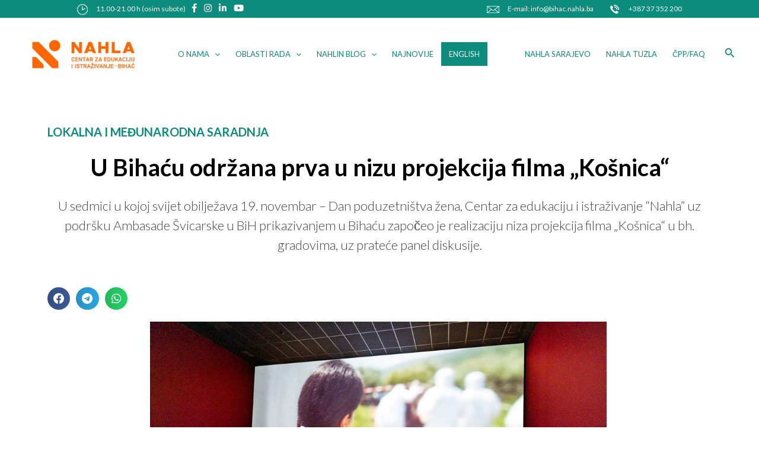

--- FILE ---
content_type: text/html; charset=UTF-8
request_url: https://bihac.nahla.ba/u-bihacu-odrzana-prva-u-nizu-projekcija-filma-kosnica/
body_size: 38398
content:
<!DOCTYPE html>
<html lang="bs-BA" prefix="og: http://ogp.me/ns# fb: http://ogp.me/ns/fb#">
<head>
<meta charset="UTF-8">
<meta name="viewport" content="width=device-width, initial-scale=1">
	 <link rel="profile" href="https://gmpg.org/xfn/11"> 
	 <meta name='robots' content='index, follow, max-image-preview:large, max-snippet:-1, max-video-preview:-1' />

	<!-- This site is optimized with the Yoast SEO plugin v25.0 - https://yoast.com/wordpress/plugins/seo/ -->
	<title>U Bihaću održana prva u nizu projekcija filma „Košnica“ -</title>
	<link rel="canonical" href="https://bihac.nahla.ba/u-bihacu-odrzana-prva-u-nizu-projekcija-filma-kosnica/" />
	<meta property="og:locale" content="bs_BA" />
	<meta property="og:type" content="article" />
	<meta property="og:title" content="U Bihaću održana prva u nizu projekcija filma „Košnica“ -" />
	<meta property="og:description" content="LOKALNA I MEĐUNARODNA SARADNJA U sedmici u kojoj svijet obilježava 19. novembar &#8211; Dan poduzetništva žena, Centar za edukaciju i istraživanje “Nahla” uz podršku Ambasade Švicarske u BiH prikazivanjem u [&hellip;]" />
	<meta property="og:url" content="https://bihac.nahla.ba/u-bihacu-odrzana-prva-u-nizu-projekcija-filma-kosnica/" />
	<meta property="article:publisher" content="https://www.facebook.com/nahlabihac" />
	<meta property="article:published_time" content="2022-11-17T18:52:11+00:00" />
	<meta property="article:modified_time" content="2022-11-17T20:46:05+00:00" />
	<meta property="og:image" content="https://bihac.nahla.ba/wp-content/uploads/2022/11/hive_naslovna_Bihac.jpg" />
	<meta property="og:image:width" content="1024" />
	<meta property="og:image:height" content="683" />
	<meta property="og:image:type" content="image/jpeg" />
	<meta name="author" content="Elmina" />
	<meta name="twitter:card" content="summary_large_image" />
	<meta name="twitter:label1" content="Written by" />
	<meta name="twitter:data1" content="Elmina" />
	<meta name="twitter:label2" content="Est. reading time" />
	<meta name="twitter:data2" content="4 minute" />
	<script type="application/ld+json" class="yoast-schema-graph">{"@context":"https://schema.org","@graph":[{"@type":"Article","@id":"https://bihac.nahla.ba/u-bihacu-odrzana-prva-u-nizu-projekcija-filma-kosnica/#article","isPartOf":{"@id":"https://bihac.nahla.ba/u-bihacu-odrzana-prva-u-nizu-projekcija-filma-kosnica/"},"author":{"name":"Elmina","@id":"https://bihac.nahla.ba/#/schema/person/5e971b0ece32d1cbb68352738e81cba3"},"headline":"U Bihaću održana prva u nizu projekcija filma „Košnica“","datePublished":"2022-11-17T18:52:11+00:00","dateModified":"2022-11-17T20:46:05+00:00","mainEntityOfPage":{"@id":"https://bihac.nahla.ba/u-bihacu-odrzana-prva-u-nizu-projekcija-filma-kosnica/"},"wordCount":723,"publisher":{"@id":"https://bihac.nahla.ba/#organization"},"image":{"@id":"https://bihac.nahla.ba/u-bihacu-odrzana-prva-u-nizu-projekcija-filma-kosnica/#primaryimage"},"thumbnailUrl":"https://bihac.nahla.ba/wp-content/uploads/2022/11/hive_naslovna_Bihac.jpg","keywords":["Aktuelno"],"articleSection":["Lokalna i međunarodna saradnja"],"inLanguage":"bs-BA"},{"@type":"WebPage","@id":"https://bihac.nahla.ba/u-bihacu-odrzana-prva-u-nizu-projekcija-filma-kosnica/","url":"https://bihac.nahla.ba/u-bihacu-odrzana-prva-u-nizu-projekcija-filma-kosnica/","name":"U Bihaću održana prva u nizu projekcija filma „Košnica“ -","isPartOf":{"@id":"https://bihac.nahla.ba/#website"},"primaryImageOfPage":{"@id":"https://bihac.nahla.ba/u-bihacu-odrzana-prva-u-nizu-projekcija-filma-kosnica/#primaryimage"},"image":{"@id":"https://bihac.nahla.ba/u-bihacu-odrzana-prva-u-nizu-projekcija-filma-kosnica/#primaryimage"},"thumbnailUrl":"https://bihac.nahla.ba/wp-content/uploads/2022/11/hive_naslovna_Bihac.jpg","datePublished":"2022-11-17T18:52:11+00:00","dateModified":"2022-11-17T20:46:05+00:00","breadcrumb":{"@id":"https://bihac.nahla.ba/u-bihacu-odrzana-prva-u-nizu-projekcija-filma-kosnica/#breadcrumb"},"inLanguage":"bs-BA","potentialAction":[{"@type":"ReadAction","target":["https://bihac.nahla.ba/u-bihacu-odrzana-prva-u-nizu-projekcija-filma-kosnica/"]}]},{"@type":"ImageObject","inLanguage":"bs-BA","@id":"https://bihac.nahla.ba/u-bihacu-odrzana-prva-u-nizu-projekcija-filma-kosnica/#primaryimage","url":"https://bihac.nahla.ba/wp-content/uploads/2022/11/hive_naslovna_Bihac.jpg","contentUrl":"https://bihac.nahla.ba/wp-content/uploads/2022/11/hive_naslovna_Bihac.jpg","width":1024,"height":683},{"@type":"BreadcrumbList","@id":"https://bihac.nahla.ba/u-bihacu-odrzana-prva-u-nizu-projekcija-filma-kosnica/#breadcrumb","itemListElement":[{"@type":"ListItem","position":1,"name":"Home","item":"https://bihac.nahla.ba/"},{"@type":"ListItem","position":2,"name":"U Bihaću održana prva u nizu projekcija filma „Košnica“"}]},{"@type":"WebSite","@id":"https://bihac.nahla.ba/#website","url":"https://bihac.nahla.ba/","name":"Nahla","description":"Centar za edukaciju i istraživanje","publisher":{"@id":"https://bihac.nahla.ba/#organization"},"potentialAction":[{"@type":"SearchAction","target":{"@type":"EntryPoint","urlTemplate":"https://bihac.nahla.ba/?s={search_term_string}"},"query-input":{"@type":"PropertyValueSpecification","valueRequired":true,"valueName":"search_term_string"}}],"inLanguage":"bs-BA"},{"@type":"Organization","@id":"https://bihac.nahla.ba/#organization","name":"Nahla","url":"https://bihac.nahla.ba/","logo":{"@type":"ImageObject","inLanguage":"bs-BA","@id":"https://bihac.nahla.ba/#/schema/logo/image/","url":"https://bihac.nahla.ba/wp-content/uploads/2023/10/cropped-Bihac-novi2023.png","contentUrl":"https://bihac.nahla.ba/wp-content/uploads/2023/10/cropped-Bihac-novi2023.png","width":476,"height":158,"caption":"Nahla"},"image":{"@id":"https://bihac.nahla.ba/#/schema/logo/image/"},"sameAs":["https://www.facebook.com/nahlabihac","https://www.instagram.com/nahlabihac/"]},{"@type":"Person","@id":"https://bihac.nahla.ba/#/schema/person/5e971b0ece32d1cbb68352738e81cba3","name":"Elmina","image":{"@type":"ImageObject","inLanguage":"bs-BA","@id":"https://bihac.nahla.ba/#/schema/person/image/","url":"https://secure.gravatar.com/avatar/0cffac236ddb8f779c0b65a9605f762f?s=96&d=mm&r=g","contentUrl":"https://secure.gravatar.com/avatar/0cffac236ddb8f779c0b65a9605f762f?s=96&d=mm&r=g","caption":"Elmina"},"url":"https://bihac.nahla.ba/author/elmina/"}]}</script>
	<!-- / Yoast SEO plugin. -->


<link rel='dns-prefetch' href='//www.googletagmanager.com' />
<link rel='dns-prefetch' href='//fonts.googleapis.com' />
<link rel="alternate" type="application/rss+xml" title=" &raquo; novosti" href="https://bihac.nahla.ba/feed/" />
<link rel="alternate" type="application/rss+xml" title=" &raquo;  novosti o komentarima" href="https://bihac.nahla.ba/comments/feed/" />
<link rel="alternate" type="text/calendar" title=" &raquo; iCal Feed" href="https://bihac.nahla.ba/events/?ical=1" />
<script>
window._wpemojiSettings = {"baseUrl":"https:\/\/s.w.org\/images\/core\/emoji\/15.0.3\/72x72\/","ext":".png","svgUrl":"https:\/\/s.w.org\/images\/core\/emoji\/15.0.3\/svg\/","svgExt":".svg","source":{"concatemoji":"https:\/\/bihac.nahla.ba\/wp-includes\/js\/wp-emoji-release.min.js?ver=6.6.4"}};
/*! This file is auto-generated */
!function(i,n){var o,s,e;function c(e){try{var t={supportTests:e,timestamp:(new Date).valueOf()};sessionStorage.setItem(o,JSON.stringify(t))}catch(e){}}function p(e,t,n){e.clearRect(0,0,e.canvas.width,e.canvas.height),e.fillText(t,0,0);var t=new Uint32Array(e.getImageData(0,0,e.canvas.width,e.canvas.height).data),r=(e.clearRect(0,0,e.canvas.width,e.canvas.height),e.fillText(n,0,0),new Uint32Array(e.getImageData(0,0,e.canvas.width,e.canvas.height).data));return t.every(function(e,t){return e===r[t]})}function u(e,t,n){switch(t){case"flag":return n(e,"\ud83c\udff3\ufe0f\u200d\u26a7\ufe0f","\ud83c\udff3\ufe0f\u200b\u26a7\ufe0f")?!1:!n(e,"\ud83c\uddfa\ud83c\uddf3","\ud83c\uddfa\u200b\ud83c\uddf3")&&!n(e,"\ud83c\udff4\udb40\udc67\udb40\udc62\udb40\udc65\udb40\udc6e\udb40\udc67\udb40\udc7f","\ud83c\udff4\u200b\udb40\udc67\u200b\udb40\udc62\u200b\udb40\udc65\u200b\udb40\udc6e\u200b\udb40\udc67\u200b\udb40\udc7f");case"emoji":return!n(e,"\ud83d\udc26\u200d\u2b1b","\ud83d\udc26\u200b\u2b1b")}return!1}function f(e,t,n){var r="undefined"!=typeof WorkerGlobalScope&&self instanceof WorkerGlobalScope?new OffscreenCanvas(300,150):i.createElement("canvas"),a=r.getContext("2d",{willReadFrequently:!0}),o=(a.textBaseline="top",a.font="600 32px Arial",{});return e.forEach(function(e){o[e]=t(a,e,n)}),o}function t(e){var t=i.createElement("script");t.src=e,t.defer=!0,i.head.appendChild(t)}"undefined"!=typeof Promise&&(o="wpEmojiSettingsSupports",s=["flag","emoji"],n.supports={everything:!0,everythingExceptFlag:!0},e=new Promise(function(e){i.addEventListener("DOMContentLoaded",e,{once:!0})}),new Promise(function(t){var n=function(){try{var e=JSON.parse(sessionStorage.getItem(o));if("object"==typeof e&&"number"==typeof e.timestamp&&(new Date).valueOf()<e.timestamp+604800&&"object"==typeof e.supportTests)return e.supportTests}catch(e){}return null}();if(!n){if("undefined"!=typeof Worker&&"undefined"!=typeof OffscreenCanvas&&"undefined"!=typeof URL&&URL.createObjectURL&&"undefined"!=typeof Blob)try{var e="postMessage("+f.toString()+"("+[JSON.stringify(s),u.toString(),p.toString()].join(",")+"));",r=new Blob([e],{type:"text/javascript"}),a=new Worker(URL.createObjectURL(r),{name:"wpTestEmojiSupports"});return void(a.onmessage=function(e){c(n=e.data),a.terminate(),t(n)})}catch(e){}c(n=f(s,u,p))}t(n)}).then(function(e){for(var t in e)n.supports[t]=e[t],n.supports.everything=n.supports.everything&&n.supports[t],"flag"!==t&&(n.supports.everythingExceptFlag=n.supports.everythingExceptFlag&&n.supports[t]);n.supports.everythingExceptFlag=n.supports.everythingExceptFlag&&!n.supports.flag,n.DOMReady=!1,n.readyCallback=function(){n.DOMReady=!0}}).then(function(){return e}).then(function(){var e;n.supports.everything||(n.readyCallback(),(e=n.source||{}).concatemoji?t(e.concatemoji):e.wpemoji&&e.twemoji&&(t(e.twemoji),t(e.wpemoji)))}))}((window,document),window._wpemojiSettings);
</script>
<link rel='stylesheet' id='astra-theme-css-css' href='https://bihac.nahla.ba/wp-content/themes/astra/assets/css/minified/main.min.css?ver=4.7.3' media='all' />
<style id='astra-theme-css-inline-css'>
:root{--ast-post-nav-space:0;--ast-container-default-xlg-padding:3em;--ast-container-default-lg-padding:3em;--ast-container-default-slg-padding:2em;--ast-container-default-md-padding:3em;--ast-container-default-sm-padding:3em;--ast-container-default-xs-padding:2.4em;--ast-container-default-xxs-padding:1.8em;--ast-code-block-background:#EEEEEE;--ast-comment-inputs-background:#FAFAFA;--ast-normal-container-width:1200px;--ast-narrow-container-width:750px;--ast-blog-title-font-weight:normal;--ast-blog-meta-weight:inherit;}html{font-size:93.75%;}a{color:#0c8c7d;}a:hover,a:focus{color:var(--ast-global-color-1);}body,button,input,select,textarea,.ast-button,.ast-custom-button{font-family:'Lato',sans-serif;font-weight:400;font-size:15px;font-size:1rem;line-height:var(--ast-body-line-height,1.65em);}blockquote{color:var(--ast-global-color-3);}h1,.entry-content h1,h2,.entry-content h2,h3,.entry-content h3,h4,.entry-content h4,h5,.entry-content h5,h6,.entry-content h6,.site-title,.site-title a{font-weight:600;}.site-title{font-size:35px;font-size:2.3333333333333rem;display:block;}header .custom-logo-link img{max-width:204px;}.astra-logo-svg{width:204px;}.site-header .site-description{font-size:15px;font-size:1rem;display:none;}.entry-title{font-size:26px;font-size:1.7333333333333rem;}.archive .ast-article-post .ast-article-inner,.blog .ast-article-post .ast-article-inner,.archive .ast-article-post .ast-article-inner:hover,.blog .ast-article-post .ast-article-inner:hover{overflow:hidden;}h1,.entry-content h1{font-size:40px;font-size:2.6666666666667rem;font-weight:600;line-height:1.4em;}h2,.entry-content h2{font-size:32px;font-size:2.1333333333333rem;font-weight:600;line-height:1.3em;}h3,.entry-content h3{font-size:26px;font-size:1.7333333333333rem;font-weight:600;line-height:1.3em;}h4,.entry-content h4{font-size:24px;font-size:1.6rem;line-height:1.2em;font-weight:600;}h5,.entry-content h5{font-size:20px;font-size:1.3333333333333rem;line-height:1.2em;font-weight:600;}h6,.entry-content h6{font-size:16px;font-size:1.0666666666667rem;line-height:1.25em;font-weight:600;}::selection{background-color:#0c8c7d;color:#ffffff;}body,h1,.entry-title a,.entry-content h1,h2,.entry-content h2,h3,.entry-content h3,h4,.entry-content h4,h5,.entry-content h5,h6,.entry-content h6{color:var(--ast-global-color-3);}.tagcloud a:hover,.tagcloud a:focus,.tagcloud a.current-item{color:#ffffff;border-color:#0c8c7d;background-color:#0c8c7d;}input:focus,input[type="text"]:focus,input[type="email"]:focus,input[type="url"]:focus,input[type="password"]:focus,input[type="reset"]:focus,input[type="search"]:focus,textarea:focus{border-color:#0c8c7d;}input[type="radio"]:checked,input[type=reset],input[type="checkbox"]:checked,input[type="checkbox"]:hover:checked,input[type="checkbox"]:focus:checked,input[type=range]::-webkit-slider-thumb{border-color:#0c8c7d;background-color:#0c8c7d;box-shadow:none;}.site-footer a:hover + .post-count,.site-footer a:focus + .post-count{background:#0c8c7d;border-color:#0c8c7d;}.single .nav-links .nav-previous,.single .nav-links .nav-next{color:#0c8c7d;}.entry-meta,.entry-meta *{line-height:1.45;color:#0c8c7d;}.entry-meta a:not(.ast-button):hover,.entry-meta a:not(.ast-button):hover *,.entry-meta a:not(.ast-button):focus,.entry-meta a:not(.ast-button):focus *,.page-links > .page-link,.page-links .page-link:hover,.post-navigation a:hover{color:var(--ast-global-color-1);}#cat option,.secondary .calendar_wrap thead a,.secondary .calendar_wrap thead a:visited{color:#0c8c7d;}.secondary .calendar_wrap #today,.ast-progress-val span{background:#0c8c7d;}.secondary a:hover + .post-count,.secondary a:focus + .post-count{background:#0c8c7d;border-color:#0c8c7d;}.calendar_wrap #today > a{color:#ffffff;}.page-links .page-link,.single .post-navigation a{color:#0c8c7d;}.ast-search-menu-icon .search-form button.search-submit{padding:0 4px;}.ast-search-menu-icon form.search-form{padding-right:0;}.ast-search-menu-icon.slide-search input.search-field{width:0;}.ast-header-search .ast-search-menu-icon.ast-dropdown-active .search-form,.ast-header-search .ast-search-menu-icon.ast-dropdown-active .search-field:focus{border-color:var(--ast-global-color-0);}.search-form input.search-field:focus{outline:none;}.ast-archive-title{color:var(--ast-global-color-2);}.widget-title,.widget .wp-block-heading{font-size:21px;font-size:1.4rem;color:var(--ast-global-color-2);}input:focus,input[type="text"]:focus,input[type="email"]:focus,input[type="url"]:focus,input[type="password"]:focus,input[type="reset"]:focus,input[type="search"]:focus,input[type="number"]:focus,textarea:focus,.wp-block-search__input:focus,[data-section="section-header-mobile-trigger"] .ast-button-wrap .ast-mobile-menu-trigger-minimal:focus,.ast-mobile-popup-drawer.active .menu-toggle-close:focus,.woocommerce-ordering select.orderby:focus,#ast-scroll-top:focus,#coupon_code:focus,.woocommerce-page #comment:focus,.woocommerce #reviews #respond input#submit:focus,.woocommerce a.add_to_cart_button:focus,.woocommerce .button.single_add_to_cart_button:focus,.woocommerce .woocommerce-cart-form button:focus,.woocommerce .woocommerce-cart-form__cart-item .quantity .qty:focus,.woocommerce .woocommerce-billing-fields .woocommerce-billing-fields__field-wrapper .woocommerce-input-wrapper > .input-text:focus,.woocommerce #order_comments:focus,.woocommerce #place_order:focus,.woocommerce .woocommerce-address-fields .woocommerce-address-fields__field-wrapper .woocommerce-input-wrapper > .input-text:focus,.woocommerce .woocommerce-MyAccount-content form button:focus,.woocommerce .woocommerce-MyAccount-content .woocommerce-EditAccountForm .woocommerce-form-row .woocommerce-Input.input-text:focus,.woocommerce .ast-woocommerce-container .woocommerce-pagination ul.page-numbers li a:focus,body #content .woocommerce form .form-row .select2-container--default .select2-selection--single:focus,#ast-coupon-code:focus,.woocommerce.woocommerce-js .quantity input[type=number]:focus,.woocommerce-js .woocommerce-mini-cart-item .quantity input[type=number]:focus,.woocommerce p#ast-coupon-trigger:focus,.ast-search-menu-icon.slide-search a:focus-visible:focus-visible,.astra-search-icon:focus-visible,#close:focus-visible,a:focus-visible,.ast-menu-toggle:focus-visible,.site .skip-link:focus-visible,.wp-block-loginout input:focus-visible,.wp-block-search.wp-block-search__button-inside .wp-block-search__inside-wrapper,.ast-header-navigation-arrow:focus-visible,.woocommerce .wc-proceed-to-checkout > .checkout-button:focus-visible,.woocommerce .woocommerce-MyAccount-navigation ul li a:focus-visible,.ast-orders-table__row .ast-orders-table__cell:focus-visible,.woocommerce .woocommerce-order-details .order-again > .button:focus-visible,.woocommerce .woocommerce-message a.button.wc-forward:focus-visible,.woocommerce #minus_qty:focus-visible,.woocommerce #plus_qty:focus-visible,a#ast-apply-coupon:focus-visible,.woocommerce .woocommerce-info a:focus-visible,.woocommerce .astra-shop-summary-wrap a:focus-visible,.woocommerce a.wc-forward:focus-visible,#ast-apply-coupon:focus-visible,.woocommerce-js .woocommerce-mini-cart-item a.remove:focus-visible,#close:focus-visible,.button.search-submit:focus-visible,#search_submit:focus,.normal-search:focus-visible,.ast-header-account-wrap:focus-visible{outline-style:none;}.site-logo-img img{ transition:all 0.2s linear;}body .ast-oembed-container *{position:absolute;top:0;width:100%;height:100%;left:0;}body .wp-block-embed-pocket-casts .ast-oembed-container *{position:unset;}.ast-single-post-featured-section + article {margin-top: 2em;}.site-content .ast-single-post-featured-section img {width: 100%;overflow: hidden;object-fit: cover;}.site > .ast-single-related-posts-container {margin-top: 0;}@media (min-width: 922px) {.ast-desktop .ast-container--narrow {max-width: var(--ast-narrow-container-width);margin: 0 auto;}}@media (max-width:921.9px){#ast-desktop-header{display:none;}}@media (min-width:922px){#ast-mobile-header{display:none;}}@media( max-width: 420px ) {.single .nav-links .nav-previous,.single .nav-links .nav-next {width: 100%;text-align: center;}}.wp-block-buttons.aligncenter{justify-content:center;}@media (max-width:921px){.ast-theme-transparent-header #primary,.ast-theme-transparent-header #secondary{padding:0;}}@media (max-width:921px){.ast-plain-container.ast-no-sidebar #primary{padding:0;}}.ast-plain-container.ast-no-sidebar #primary{margin-top:0;margin-bottom:0;}@media (min-width:1200px){.ast-plain-container.ast-no-sidebar #primary{margin-top:60px;margin-bottom:60px;}}.wp-block-button.is-style-outline .wp-block-button__link{border-color:#0c8c7d;}div.wp-block-button.is-style-outline > .wp-block-button__link:not(.has-text-color),div.wp-block-button.wp-block-button__link.is-style-outline:not(.has-text-color){color:#0c8c7d;}.wp-block-button.is-style-outline .wp-block-button__link:hover,.wp-block-buttons .wp-block-button.is-style-outline .wp-block-button__link:focus,.wp-block-buttons .wp-block-button.is-style-outline > .wp-block-button__link:not(.has-text-color):hover,.wp-block-buttons .wp-block-button.wp-block-button__link.is-style-outline:not(.has-text-color):hover{color:#ffffff;background-color:var(--ast-global-color-1);border-color:var(--ast-global-color-1);}.post-page-numbers.current .page-link,.ast-pagination .page-numbers.current{color:#ffffff;border-color:#0c8c7d;background-color:#0c8c7d;}.wp-block-button.is-style-outline .wp-block-button__link.wp-element-button,.ast-outline-button{border-color:#0c8c7d;font-family:inherit;font-weight:inherit;line-height:1em;}.wp-block-buttons .wp-block-button.is-style-outline > .wp-block-button__link:not(.has-text-color),.wp-block-buttons .wp-block-button.wp-block-button__link.is-style-outline:not(.has-text-color),.ast-outline-button{color:#0c8c7d;}.wp-block-button.is-style-outline .wp-block-button__link:hover,.wp-block-buttons .wp-block-button.is-style-outline .wp-block-button__link:focus,.wp-block-buttons .wp-block-button.is-style-outline > .wp-block-button__link:not(.has-text-color):hover,.wp-block-buttons .wp-block-button.wp-block-button__link.is-style-outline:not(.has-text-color):hover,.ast-outline-button:hover,.ast-outline-button:focus,.wp-block-uagb-buttons-child .uagb-buttons-repeater.ast-outline-button:hover,.wp-block-uagb-buttons-child .uagb-buttons-repeater.ast-outline-button:focus{color:#ffffff;background-color:var(--ast-global-color-1);border-color:var(--ast-global-color-1);}.entry-content[ast-blocks-layout] > figure{margin-bottom:1em;}h1.widget-title{font-weight:600;}h2.widget-title{font-weight:600;}h3.widget-title{font-weight:600;}#page{display:flex;flex-direction:column;min-height:100vh;}.ast-404-layout-1 h1.page-title{color:var(--ast-global-color-2);}.single .post-navigation a{line-height:1em;height:inherit;}.error-404 .page-sub-title{font-size:1.5rem;font-weight:inherit;}.search .site-content .content-area .search-form{margin-bottom:0;}#page .site-content{flex-grow:1;}.widget{margin-bottom:1.25em;}#secondary li{line-height:1.5em;}#secondary .wp-block-group h2{margin-bottom:0.7em;}#secondary h2{font-size:1.7rem;}.ast-separate-container .ast-article-post,.ast-separate-container .ast-article-single,.ast-separate-container .comment-respond{padding:3em;}.ast-separate-container .ast-article-single .ast-article-single{padding:0;}.ast-article-single .wp-block-post-template-is-layout-grid{padding-left:0;}.ast-separate-container .comments-title,.ast-narrow-container .comments-title{padding:1.5em 2em;}.ast-page-builder-template .comment-form-textarea,.ast-comment-formwrap .ast-grid-common-col{padding:0;}.ast-comment-formwrap{padding:0;display:inline-flex;column-gap:20px;width:100%;margin-left:0;margin-right:0;}.comments-area textarea#comment:focus,.comments-area textarea#comment:active,.comments-area .ast-comment-formwrap input[type="text"]:focus,.comments-area .ast-comment-formwrap input[type="text"]:active {box-shadow:none;outline:none;}.archive.ast-page-builder-template .entry-header{margin-top:2em;}.ast-page-builder-template .ast-comment-formwrap{width:100%;}.entry-title{margin-bottom:0.5em;}.ast-archive-description p{font-size:inherit;font-weight:inherit;line-height:inherit;}.ast-separate-container .ast-comment-list li.depth-1,.hentry{margin-bottom:2em;}@media (min-width:921px){.ast-left-sidebar.ast-page-builder-template #secondary,.archive.ast-right-sidebar.ast-page-builder-template .site-main{padding-left:20px;padding-right:20px;}}@media (max-width:544px){.ast-comment-formwrap.ast-row{column-gap:10px;display:inline-block;}#ast-commentform .ast-grid-common-col{position:relative;width:100%;}}@media (min-width:1201px){.ast-separate-container .ast-article-post,.ast-separate-container .ast-article-single,.ast-separate-container .ast-author-box,.ast-separate-container .ast-404-layout-1,.ast-separate-container .no-results{padding:3em;}}@media (max-width:921px){.ast-separate-container #primary,.ast-separate-container #secondary{padding:1.5em 0;}#primary,#secondary{padding:1.5em 0;margin:0;}.ast-left-sidebar #content > .ast-container{display:flex;flex-direction:column-reverse;width:100%;}}@media (min-width:922px){.ast-separate-container.ast-right-sidebar #primary,.ast-separate-container.ast-left-sidebar #primary{border:0;}.search-no-results.ast-separate-container #primary{margin-bottom:4em;}}.wp-block-button .wp-block-button__link{color:#ffffff;}.wp-block-button .wp-block-button__link:hover,.wp-block-button .wp-block-button__link:focus{color:#ffffff;background-color:var(--ast-global-color-1);border-color:var(--ast-global-color-1);}.elementor-widget-heading h1.elementor-heading-title{line-height:1.4em;}.elementor-widget-heading h2.elementor-heading-title{line-height:1.3em;}.elementor-widget-heading h3.elementor-heading-title{line-height:1.3em;}.elementor-widget-heading h4.elementor-heading-title{line-height:1.2em;}.elementor-widget-heading h5.elementor-heading-title{line-height:1.2em;}.elementor-widget-heading h6.elementor-heading-title{line-height:1.25em;}.wp-block-button .wp-block-button__link,.wp-block-search .wp-block-search__button,body .wp-block-file .wp-block-file__button{border-color:#0c8c7d;background-color:#0c8c7d;color:#ffffff;font-family:inherit;font-weight:inherit;line-height:1em;padding-top:15px;padding-right:30px;padding-bottom:15px;padding-left:30px;}@media (max-width:921px){.wp-block-button .wp-block-button__link,.wp-block-search .wp-block-search__button,body .wp-block-file .wp-block-file__button{padding-top:14px;padding-right:28px;padding-bottom:14px;padding-left:28px;}}@media (max-width:544px){.wp-block-button .wp-block-button__link,.wp-block-search .wp-block-search__button,body .wp-block-file .wp-block-file__button{padding-top:12px;padding-right:24px;padding-bottom:12px;padding-left:24px;}}.menu-toggle,button,.ast-button,.ast-custom-button,.button,input#submit,input[type="button"],input[type="submit"],input[type="reset"],form[CLASS*="wp-block-search__"].wp-block-search .wp-block-search__inside-wrapper .wp-block-search__button,body .wp-block-file .wp-block-file__button,.search .search-submit{border-style:solid;border-top-width:0;border-right-width:0;border-left-width:0;border-bottom-width:0;color:#ffffff;border-color:#0c8c7d;background-color:#0c8c7d;padding-top:15px;padding-right:30px;padding-bottom:15px;padding-left:30px;font-family:inherit;font-weight:inherit;line-height:1em;}button:focus,.menu-toggle:hover,button:hover,.ast-button:hover,.ast-custom-button:hover .button:hover,.ast-custom-button:hover ,input[type=reset]:hover,input[type=reset]:focus,input#submit:hover,input#submit:focus,input[type="button"]:hover,input[type="button"]:focus,input[type="submit"]:hover,input[type="submit"]:focus,form[CLASS*="wp-block-search__"].wp-block-search .wp-block-search__inside-wrapper .wp-block-search__button:hover,form[CLASS*="wp-block-search__"].wp-block-search .wp-block-search__inside-wrapper .wp-block-search__button:focus,body .wp-block-file .wp-block-file__button:hover,body .wp-block-file .wp-block-file__button:focus{color:#ffffff;background-color:var(--ast-global-color-1);border-color:var(--ast-global-color-1);}form[CLASS*="wp-block-search__"].wp-block-search .wp-block-search__inside-wrapper .wp-block-search__button.has-icon{padding-top:calc(15px - 3px);padding-right:calc(30px - 3px);padding-bottom:calc(15px - 3px);padding-left:calc(30px - 3px);}@media (max-width:921px){.menu-toggle,button,.ast-button,.ast-custom-button,.button,input#submit,input[type="button"],input[type="submit"],input[type="reset"],form[CLASS*="wp-block-search__"].wp-block-search .wp-block-search__inside-wrapper .wp-block-search__button,body .wp-block-file .wp-block-file__button,.search .search-submit{padding-top:14px;padding-right:28px;padding-bottom:14px;padding-left:28px;}}@media (max-width:544px){.menu-toggle,button,.ast-button,.ast-custom-button,.button,input#submit,input[type="button"],input[type="submit"],input[type="reset"],form[CLASS*="wp-block-search__"].wp-block-search .wp-block-search__inside-wrapper .wp-block-search__button,body .wp-block-file .wp-block-file__button,.search .search-submit{padding-top:12px;padding-right:24px;padding-bottom:12px;padding-left:24px;}}@media (max-width:921px){.ast-mobile-header-stack .main-header-bar .ast-search-menu-icon{display:inline-block;}.ast-header-break-point.ast-header-custom-item-outside .ast-mobile-header-stack .main-header-bar .ast-search-icon{margin:0;}.ast-comment-avatar-wrap img{max-width:2.5em;}.ast-comment-meta{padding:0 1.8888em 1.3333em;}.ast-separate-container .ast-comment-list li.depth-1{padding:1.5em 2.14em;}.ast-separate-container .comment-respond{padding:2em 2.14em;}}@media (min-width:544px){.ast-container{max-width:100%;}}@media (max-width:544px){.ast-separate-container .ast-article-post,.ast-separate-container .ast-article-single,.ast-separate-container .comments-title,.ast-separate-container .ast-archive-description{padding:1.5em 1em;}.ast-separate-container #content .ast-container{padding-left:0.54em;padding-right:0.54em;}.ast-separate-container .ast-comment-list .bypostauthor{padding:.5em;}.ast-search-menu-icon.ast-dropdown-active .search-field{width:170px;}} #ast-mobile-header .ast-site-header-cart-li a{pointer-events:none;} #ast-desktop-header .ast-site-header-cart-li a{pointer-events:none;}.ast-separate-container{background-color:var(--ast-global-color-4);background-image:none;}@media (max-width:921px){.site-title{display:block;}.site-header .site-description{display:none;}h1,.entry-content h1{font-size:30px;}h2,.entry-content h2{font-size:25px;}h3,.entry-content h3{font-size:20px;}}@media (max-width:544px){.site-title{display:block;}.site-header .site-description{display:none;}h1,.entry-content h1{font-size:30px;}h2,.entry-content h2{font-size:25px;}h3,.entry-content h3{font-size:20px;}}@media (max-width:921px){html{font-size:85.5%;}}@media (max-width:544px){html{font-size:85.5%;}}@media (min-width:922px){.ast-container{max-width:1240px;}}@media (min-width:922px){.site-content .ast-container{display:flex;}}@media (max-width:921px){.site-content .ast-container{flex-direction:column;}}@media (min-width:922px){.main-header-menu .sub-menu .menu-item.ast-left-align-sub-menu:hover > .sub-menu,.main-header-menu .sub-menu .menu-item.ast-left-align-sub-menu.focus > .sub-menu{margin-left:-0px;}}.site .comments-area{padding-bottom:3em;}.wp-block-file {display: flex;align-items: center;flex-wrap: wrap;justify-content: space-between;}.wp-block-pullquote {border: none;}.wp-block-pullquote blockquote::before {content: "\201D";font-family: "Helvetica",sans-serif;display: flex;transform: rotate( 180deg );font-size: 6rem;font-style: normal;line-height: 1;font-weight: bold;align-items: center;justify-content: center;}.has-text-align-right > blockquote::before {justify-content: flex-start;}.has-text-align-left > blockquote::before {justify-content: flex-end;}figure.wp-block-pullquote.is-style-solid-color blockquote {max-width: 100%;text-align: inherit;}html body {--wp--custom--ast-default-block-top-padding: 3em;--wp--custom--ast-default-block-right-padding: 3em;--wp--custom--ast-default-block-bottom-padding: 3em;--wp--custom--ast-default-block-left-padding: 3em;--wp--custom--ast-container-width: 1200px;--wp--custom--ast-content-width-size: 1200px;--wp--custom--ast-wide-width-size: calc(1200px + var(--wp--custom--ast-default-block-left-padding) + var(--wp--custom--ast-default-block-right-padding));}.ast-narrow-container {--wp--custom--ast-content-width-size: 750px;--wp--custom--ast-wide-width-size: 750px;}@media(max-width: 921px) {html body {--wp--custom--ast-default-block-top-padding: 3em;--wp--custom--ast-default-block-right-padding: 2em;--wp--custom--ast-default-block-bottom-padding: 3em;--wp--custom--ast-default-block-left-padding: 2em;}}@media(max-width: 544px) {html body {--wp--custom--ast-default-block-top-padding: 3em;--wp--custom--ast-default-block-right-padding: 1.5em;--wp--custom--ast-default-block-bottom-padding: 3em;--wp--custom--ast-default-block-left-padding: 1.5em;}}.entry-content > .wp-block-group,.entry-content > .wp-block-cover,.entry-content > .wp-block-columns {padding-top: var(--wp--custom--ast-default-block-top-padding);padding-right: var(--wp--custom--ast-default-block-right-padding);padding-bottom: var(--wp--custom--ast-default-block-bottom-padding);padding-left: var(--wp--custom--ast-default-block-left-padding);}.ast-plain-container.ast-no-sidebar .entry-content > .alignfull,.ast-page-builder-template .ast-no-sidebar .entry-content > .alignfull {margin-left: calc( -50vw + 50%);margin-right: calc( -50vw + 50%);max-width: 100vw;width: 100vw;}.ast-plain-container.ast-no-sidebar .entry-content .alignfull .alignfull,.ast-page-builder-template.ast-no-sidebar .entry-content .alignfull .alignfull,.ast-plain-container.ast-no-sidebar .entry-content .alignfull .alignwide,.ast-page-builder-template.ast-no-sidebar .entry-content .alignfull .alignwide,.ast-plain-container.ast-no-sidebar .entry-content .alignwide .alignfull,.ast-page-builder-template.ast-no-sidebar .entry-content .alignwide .alignfull,.ast-plain-container.ast-no-sidebar .entry-content .alignwide .alignwide,.ast-page-builder-template.ast-no-sidebar .entry-content .alignwide .alignwide,.ast-plain-container.ast-no-sidebar .entry-content .wp-block-column .alignfull,.ast-page-builder-template.ast-no-sidebar .entry-content .wp-block-column .alignfull,.ast-plain-container.ast-no-sidebar .entry-content .wp-block-column .alignwide,.ast-page-builder-template.ast-no-sidebar .entry-content .wp-block-column .alignwide {margin-left: auto;margin-right: auto;width: 100%;}[ast-blocks-layout] .wp-block-separator:not(.is-style-dots) {height: 0;}[ast-blocks-layout] .wp-block-separator {margin: 20px auto;}[ast-blocks-layout] .wp-block-separator:not(.is-style-wide):not(.is-style-dots) {max-width: 100px;}[ast-blocks-layout] .wp-block-separator.has-background {padding: 0;}.entry-content[ast-blocks-layout] > * {max-width: var(--wp--custom--ast-content-width-size);margin-left: auto;margin-right: auto;}.entry-content[ast-blocks-layout] > .alignwide {max-width: var(--wp--custom--ast-wide-width-size);}.entry-content[ast-blocks-layout] .alignfull {max-width: none;}.entry-content .wp-block-columns {margin-bottom: 0;}blockquote {margin: 1.5em;border-color: rgba(0,0,0,0.05);}.wp-block-quote:not(.has-text-align-right):not(.has-text-align-center) {border-left: 5px solid rgba(0,0,0,0.05);}.has-text-align-right > blockquote,blockquote.has-text-align-right {border-right: 5px solid rgba(0,0,0,0.05);}.has-text-align-left > blockquote,blockquote.has-text-align-left {border-left: 5px solid rgba(0,0,0,0.05);}.wp-block-site-tagline,.wp-block-latest-posts .read-more {margin-top: 15px;}.wp-block-loginout p label {display: block;}.wp-block-loginout p:not(.login-remember):not(.login-submit) input {width: 100%;}.wp-block-loginout input:focus {border-color: transparent;}.wp-block-loginout input:focus {outline: thin dotted;}.entry-content .wp-block-media-text .wp-block-media-text__content {padding: 0 0 0 8%;}.entry-content .wp-block-media-text.has-media-on-the-right .wp-block-media-text__content {padding: 0 8% 0 0;}.entry-content .wp-block-media-text.has-background .wp-block-media-text__content {padding: 8%;}.entry-content .wp-block-cover:not([class*="background-color"]) .wp-block-cover__inner-container,.entry-content .wp-block-cover:not([class*="background-color"]) .wp-block-cover-image-text,.entry-content .wp-block-cover:not([class*="background-color"]) .wp-block-cover-text,.entry-content .wp-block-cover-image:not([class*="background-color"]) .wp-block-cover__inner-container,.entry-content .wp-block-cover-image:not([class*="background-color"]) .wp-block-cover-image-text,.entry-content .wp-block-cover-image:not([class*="background-color"]) .wp-block-cover-text {color: var(--ast-global-color-5);}.wp-block-loginout .login-remember input {width: 1.1rem;height: 1.1rem;margin: 0 5px 4px 0;vertical-align: middle;}.wp-block-latest-posts > li > *:first-child,.wp-block-latest-posts:not(.is-grid) > li:first-child {margin-top: 0;}.entry-content .wp-block-buttons,.entry-content .wp-block-uagb-buttons {margin-bottom: 1.5em;}.wp-block-search__inside-wrapper .wp-block-search__input {padding: 0 10px;color: var(--ast-global-color-3);background: var(--ast-global-color-5);border-color: var(--ast-border-color);}.wp-block-latest-posts .read-more {margin-bottom: 1.5em;}.wp-block-search__no-button .wp-block-search__inside-wrapper .wp-block-search__input {padding-top: 5px;padding-bottom: 5px;}.wp-block-latest-posts .wp-block-latest-posts__post-date,.wp-block-latest-posts .wp-block-latest-posts__post-author {font-size: 1rem;}.wp-block-latest-posts > li > *,.wp-block-latest-posts:not(.is-grid) > li {margin-top: 12px;margin-bottom: 12px;}.ast-page-builder-template .entry-content[ast-blocks-layout] > *,.ast-page-builder-template .entry-content[ast-blocks-layout] > .alignfull > * {max-width: none;}.ast-page-builder-template .entry-content[ast-blocks-layout] > .alignwide > * {max-width: var(--wp--custom--ast-wide-width-size);}.ast-page-builder-template .entry-content[ast-blocks-layout] > .inherit-container-width > *,.ast-page-builder-template .entry-content[ast-blocks-layout] > * > *,.entry-content[ast-blocks-layout] > .wp-block-cover .wp-block-cover__inner-container {max-width: var(--wp--custom--ast-content-width-size);margin-left: auto;margin-right: auto;}.entry-content[ast-blocks-layout] .wp-block-cover:not(.alignleft):not(.alignright) {width: auto;}@media(max-width: 1200px) {.ast-separate-container .entry-content > .alignfull,.ast-separate-container .entry-content[ast-blocks-layout] > .alignwide,.ast-plain-container .entry-content[ast-blocks-layout] > .alignwide,.ast-plain-container .entry-content .alignfull {margin-left: calc(-1 * min(var(--ast-container-default-xlg-padding),20px)) ;margin-right: calc(-1 * min(var(--ast-container-default-xlg-padding),20px));}}@media(min-width: 1201px) {.ast-separate-container .entry-content > .alignfull {margin-left: calc(-1 * var(--ast-container-default-xlg-padding) );margin-right: calc(-1 * var(--ast-container-default-xlg-padding) );}.ast-separate-container .entry-content[ast-blocks-layout] > .alignwide,.ast-plain-container .entry-content[ast-blocks-layout] > .alignwide {margin-left: calc(-1 * var(--wp--custom--ast-default-block-left-padding) );margin-right: calc(-1 * var(--wp--custom--ast-default-block-right-padding) );}}@media(min-width: 921px) {.ast-separate-container .entry-content .wp-block-group.alignwide:not(.inherit-container-width) > :where(:not(.alignleft):not(.alignright)),.ast-plain-container .entry-content .wp-block-group.alignwide:not(.inherit-container-width) > :where(:not(.alignleft):not(.alignright)) {max-width: calc( var(--wp--custom--ast-content-width-size) + 80px );}.ast-plain-container.ast-right-sidebar .entry-content[ast-blocks-layout] .alignfull,.ast-plain-container.ast-left-sidebar .entry-content[ast-blocks-layout] .alignfull {margin-left: -60px;margin-right: -60px;}}@media(min-width: 544px) {.entry-content > .alignleft {margin-right: 20px;}.entry-content > .alignright {margin-left: 20px;}}@media (max-width:544px){.wp-block-columns .wp-block-column:not(:last-child){margin-bottom:20px;}.wp-block-latest-posts{margin:0;}}@media( max-width: 600px ) {.entry-content .wp-block-media-text .wp-block-media-text__content,.entry-content .wp-block-media-text.has-media-on-the-right .wp-block-media-text__content {padding: 8% 0 0;}.entry-content .wp-block-media-text.has-background .wp-block-media-text__content {padding: 8%;}}.ast-page-builder-template .entry-header {padding-left: 0;}.ast-narrow-container .site-content .wp-block-uagb-image--align-full .wp-block-uagb-image__figure {max-width: 100%;margin-left: auto;margin-right: auto;}:root .has-ast-global-color-0-color{color:var(--ast-global-color-0);}:root .has-ast-global-color-0-background-color{background-color:var(--ast-global-color-0);}:root .wp-block-button .has-ast-global-color-0-color{color:var(--ast-global-color-0);}:root .wp-block-button .has-ast-global-color-0-background-color{background-color:var(--ast-global-color-0);}:root .has-ast-global-color-1-color{color:var(--ast-global-color-1);}:root .has-ast-global-color-1-background-color{background-color:var(--ast-global-color-1);}:root .wp-block-button .has-ast-global-color-1-color{color:var(--ast-global-color-1);}:root .wp-block-button .has-ast-global-color-1-background-color{background-color:var(--ast-global-color-1);}:root .has-ast-global-color-2-color{color:var(--ast-global-color-2);}:root .has-ast-global-color-2-background-color{background-color:var(--ast-global-color-2);}:root .wp-block-button .has-ast-global-color-2-color{color:var(--ast-global-color-2);}:root .wp-block-button .has-ast-global-color-2-background-color{background-color:var(--ast-global-color-2);}:root .has-ast-global-color-3-color{color:var(--ast-global-color-3);}:root .has-ast-global-color-3-background-color{background-color:var(--ast-global-color-3);}:root .wp-block-button .has-ast-global-color-3-color{color:var(--ast-global-color-3);}:root .wp-block-button .has-ast-global-color-3-background-color{background-color:var(--ast-global-color-3);}:root .has-ast-global-color-4-color{color:var(--ast-global-color-4);}:root .has-ast-global-color-4-background-color{background-color:var(--ast-global-color-4);}:root .wp-block-button .has-ast-global-color-4-color{color:var(--ast-global-color-4);}:root .wp-block-button .has-ast-global-color-4-background-color{background-color:var(--ast-global-color-4);}:root .has-ast-global-color-5-color{color:var(--ast-global-color-5);}:root .has-ast-global-color-5-background-color{background-color:var(--ast-global-color-5);}:root .wp-block-button .has-ast-global-color-5-color{color:var(--ast-global-color-5);}:root .wp-block-button .has-ast-global-color-5-background-color{background-color:var(--ast-global-color-5);}:root .has-ast-global-color-6-color{color:var(--ast-global-color-6);}:root .has-ast-global-color-6-background-color{background-color:var(--ast-global-color-6);}:root .wp-block-button .has-ast-global-color-6-color{color:var(--ast-global-color-6);}:root .wp-block-button .has-ast-global-color-6-background-color{background-color:var(--ast-global-color-6);}:root .has-ast-global-color-7-color{color:var(--ast-global-color-7);}:root .has-ast-global-color-7-background-color{background-color:var(--ast-global-color-7);}:root .wp-block-button .has-ast-global-color-7-color{color:var(--ast-global-color-7);}:root .wp-block-button .has-ast-global-color-7-background-color{background-color:var(--ast-global-color-7);}:root .has-ast-global-color-8-color{color:var(--ast-global-color-8);}:root .has-ast-global-color-8-background-color{background-color:var(--ast-global-color-8);}:root .wp-block-button .has-ast-global-color-8-color{color:var(--ast-global-color-8);}:root .wp-block-button .has-ast-global-color-8-background-color{background-color:var(--ast-global-color-8);}:root{--ast-global-color-0:#0170B9;--ast-global-color-1:#3a3a3a;--ast-global-color-2:#3a3a3a;--ast-global-color-3:#4B4F58;--ast-global-color-4:#F5F5F5;--ast-global-color-5:#FFFFFF;--ast-global-color-6:#E5E5E5;--ast-global-color-7:#424242;--ast-global-color-8:#000000;}:root {--ast-border-color : var(--ast-global-color-6);}.ast-single-entry-banner {-js-display: flex;display: flex;flex-direction: column;justify-content: center;text-align: center;position: relative;background: #eeeeee;}.ast-single-entry-banner[data-banner-layout="layout-1"] {max-width: 1200px;background: inherit;padding: 20px 0;}.ast-single-entry-banner[data-banner-width-type="custom"] {margin: 0 auto;width: 100%;}.ast-single-entry-banner + .site-content .entry-header {margin-bottom: 0;}.site .ast-author-avatar {--ast-author-avatar-size: ;}a.ast-underline-text {text-decoration: underline;}.ast-container > .ast-terms-link {position: relative;display: block;}a.ast-button.ast-badge-tax {padding: 4px 8px;border-radius: 3px;font-size: inherit;}header.entry-header > *:not(:last-child){margin-bottom:10px;}.ast-archive-entry-banner {-js-display: flex;display: flex;flex-direction: column;justify-content: center;text-align: center;position: relative;background: #eeeeee;}.ast-archive-entry-banner[data-banner-width-type="custom"] {margin: 0 auto;width: 100%;}.ast-archive-entry-banner[data-banner-layout="layout-1"] {background: inherit;padding: 20px 0;text-align: left;}body.archive .ast-archive-description{max-width:1200px;width:100%;text-align:left;padding-top:3em;padding-right:3em;padding-bottom:3em;padding-left:3em;}body.archive .ast-archive-description .ast-archive-title,body.archive .ast-archive-description .ast-archive-title *{font-size:40px;font-size:2.6666666666667rem;}body.archive .ast-archive-description > *:not(:last-child){margin-bottom:10px;}@media (max-width:921px){body.archive .ast-archive-description{text-align:left;}}@media (max-width:544px){body.archive .ast-archive-description{text-align:left;}}.ast-breadcrumbs .trail-browse,.ast-breadcrumbs .trail-items,.ast-breadcrumbs .trail-items li{display:inline-block;margin:0;padding:0;border:none;background:inherit;text-indent:0;text-decoration:none;}.ast-breadcrumbs .trail-browse{font-size:inherit;font-style:inherit;font-weight:inherit;color:inherit;}.ast-breadcrumbs .trail-items{list-style:none;}.trail-items li::after{padding:0 0.3em;content:"\00bb";}.trail-items li:last-of-type::after{display:none;}h1,.entry-content h1,h2,.entry-content h2,h3,.entry-content h3,h4,.entry-content h4,h5,.entry-content h5,h6,.entry-content h6{color:var(--ast-global-color-2);}.entry-title a{color:var(--ast-global-color-2);}@media (max-width:921px){.ast-builder-grid-row-container.ast-builder-grid-row-tablet-3-firstrow .ast-builder-grid-row > *:first-child,.ast-builder-grid-row-container.ast-builder-grid-row-tablet-3-lastrow .ast-builder-grid-row > *:last-child{grid-column:1 / -1;}}@media (max-width:544px){.ast-builder-grid-row-container.ast-builder-grid-row-mobile-3-firstrow .ast-builder-grid-row > *:first-child,.ast-builder-grid-row-container.ast-builder-grid-row-mobile-3-lastrow .ast-builder-grid-row > *:last-child{grid-column:1 / -1;}}.ast-builder-layout-element[data-section="title_tagline"]{display:flex;}@media (max-width:921px){.ast-header-break-point .ast-builder-layout-element[data-section="title_tagline"]{display:flex;}}@media (max-width:544px){.ast-header-break-point .ast-builder-layout-element[data-section="title_tagline"]{display:flex;}}.ast-builder-menu-1{font-family:inherit;font-weight:inherit;}.ast-builder-menu-1 .sub-menu,.ast-builder-menu-1 .inline-on-mobile .sub-menu{border-top-width:2px;border-bottom-width:0;border-right-width:0;border-left-width:0;border-color:#0c8c7d;border-style:solid;}.ast-builder-menu-1 .main-header-menu > .menu-item > .sub-menu,.ast-builder-menu-1 .main-header-menu > .menu-item > .astra-full-megamenu-wrapper{margin-top:0;}.ast-desktop .ast-builder-menu-1 .main-header-menu > .menu-item > .sub-menu:before,.ast-desktop .ast-builder-menu-1 .main-header-menu > .menu-item > .astra-full-megamenu-wrapper:before{height:calc( 0px + 5px );}.ast-desktop .ast-builder-menu-1 .menu-item .sub-menu .menu-link{border-style:none;}@media (max-width:921px){.ast-header-break-point .ast-builder-menu-1 .menu-item.menu-item-has-children > .ast-menu-toggle{top:0;}.ast-builder-menu-1 .inline-on-mobile .menu-item.menu-item-has-children > .ast-menu-toggle{right:-15px;}.ast-builder-menu-1 .menu-item-has-children > .menu-link:after{content:unset;}.ast-builder-menu-1 .main-header-menu > .menu-item > .sub-menu,.ast-builder-menu-1 .main-header-menu > .menu-item > .astra-full-megamenu-wrapper{margin-top:0;}}@media (max-width:544px){.ast-header-break-point .ast-builder-menu-1 .menu-item.menu-item-has-children > .ast-menu-toggle{top:0;}.ast-builder-menu-1 .main-header-menu > .menu-item > .sub-menu,.ast-builder-menu-1 .main-header-menu > .menu-item > .astra-full-megamenu-wrapper{margin-top:0;}}.ast-builder-menu-1{display:flex;}@media (max-width:921px){.ast-header-break-point .ast-builder-menu-1{display:flex;}}@media (max-width:544px){.ast-header-break-point .ast-builder-menu-1{display:flex;}}.main-header-bar .main-header-bar-navigation .ast-search-icon {display: block;z-index: 4;position: relative;}.ast-search-icon .ast-icon {z-index: 4;}.ast-search-icon {z-index: 4;position: relative;line-height: normal;}.main-header-bar .ast-search-menu-icon .search-form {background-color: #ffffff;}.ast-search-menu-icon.ast-dropdown-active.slide-search .search-form {visibility: visible;opacity: 1;}.ast-search-menu-icon .search-form {border: 1px solid #e7e7e7;line-height: normal;padding: 0 3em 0 0;border-radius: 2px;display: inline-block;-webkit-backface-visibility: hidden;backface-visibility: hidden;position: relative;color: inherit;background-color: #fff;}.ast-search-menu-icon .astra-search-icon {-js-display: flex;display: flex;line-height: normal;}.ast-search-menu-icon .astra-search-icon:focus {outline: none;}.ast-search-menu-icon .search-field {border: none;background-color: transparent;transition: all .3s;border-radius: inherit;color: inherit;font-size: inherit;width: 0;color: #757575;}.ast-search-menu-icon .search-submit {display: none;background: none;border: none;font-size: 1.3em;color: #757575;}.ast-search-menu-icon.ast-dropdown-active {visibility: visible;opacity: 1;position: relative;}.ast-search-menu-icon.ast-dropdown-active .search-field,.ast-dropdown-active.ast-search-menu-icon.slide-search input.search-field {width: 235px;}.ast-header-search .ast-search-menu-icon.slide-search .search-form,.ast-header-search .ast-search-menu-icon.ast-inline-search .search-form {-js-display: flex;display: flex;align-items: center;}.ast-search-menu-icon.ast-inline-search .search-field {width : 100%;padding : 0.60em;padding-right : 5.5em;transition: all 0.2s;}.site-header-section-left .ast-search-menu-icon.slide-search .search-form {padding-left: 2em;padding-right: unset;left: -1em;right: unset;}.site-header-section-left .ast-search-menu-icon.slide-search .search-form .search-field {margin-right: unset;}.ast-search-menu-icon.slide-search .search-form {-webkit-backface-visibility: visible;backface-visibility: visible;visibility: hidden;opacity: 0;transition: all .2s;position: absolute;z-index: 3;right: -1em;top: 50%;transform: translateY(-50%);}.ast-header-search .ast-search-menu-icon .search-form .search-field:-ms-input-placeholder,.ast-header-search .ast-search-menu-icon .search-form .search-field:-ms-input-placeholder{opacity:0.5;}.ast-header-search .ast-search-menu-icon.slide-search .search-form,.ast-header-search .ast-search-menu-icon.ast-inline-search .search-form{-js-display:flex;display:flex;align-items:center;}.ast-builder-layout-element.ast-header-search{height:auto;}.ast-header-search .astra-search-icon{font-size:18px;}@media (max-width:921px){.ast-header-search .astra-search-icon{font-size:18px;}}@media (max-width:544px){.ast-header-search .astra-search-icon{font-size:18px;}}.ast-header-search{display:flex;}@media (max-width:921px){.ast-header-break-point .ast-header-search{display:flex;}}@media (max-width:544px){.ast-header-break-point .ast-header-search{display:flex;}}.site-below-footer-wrap{padding-top:20px;padding-bottom:20px;}.site-below-footer-wrap[data-section="section-below-footer-builder"]{background-color:#eeeeee;min-height:80px;border-style:solid;border-width:0px;border-top-width:1px;border-top-color:var(--ast-global-color-6);}.site-below-footer-wrap[data-section="section-below-footer-builder"] .ast-builder-grid-row{max-width:1200px;min-height:80px;margin-left:auto;margin-right:auto;}.site-below-footer-wrap[data-section="section-below-footer-builder"] .ast-builder-grid-row,.site-below-footer-wrap[data-section="section-below-footer-builder"] .site-footer-section{align-items:flex-start;}.site-below-footer-wrap[data-section="section-below-footer-builder"].ast-footer-row-inline .site-footer-section{display:flex;margin-bottom:0;}.ast-builder-grid-row-full .ast-builder-grid-row{grid-template-columns:1fr;}@media (max-width:921px){.site-below-footer-wrap[data-section="section-below-footer-builder"].ast-footer-row-tablet-inline .site-footer-section{display:flex;margin-bottom:0;}.site-below-footer-wrap[data-section="section-below-footer-builder"].ast-footer-row-tablet-stack .site-footer-section{display:block;margin-bottom:10px;}.ast-builder-grid-row-container.ast-builder-grid-row-tablet-full .ast-builder-grid-row{grid-template-columns:1fr;}}@media (max-width:544px){.site-below-footer-wrap[data-section="section-below-footer-builder"].ast-footer-row-mobile-inline .site-footer-section{display:flex;margin-bottom:0;}.site-below-footer-wrap[data-section="section-below-footer-builder"].ast-footer-row-mobile-stack .site-footer-section{display:block;margin-bottom:10px;}.ast-builder-grid-row-container.ast-builder-grid-row-mobile-full .ast-builder-grid-row{grid-template-columns:1fr;}}.site-below-footer-wrap[data-section="section-below-footer-builder"]{display:grid;}@media (max-width:921px){.ast-header-break-point .site-below-footer-wrap[data-section="section-below-footer-builder"]{display:grid;}}@media (max-width:544px){.ast-header-break-point .site-below-footer-wrap[data-section="section-below-footer-builder"]{display:grid;}}.ast-footer-copyright{text-align:center;}.ast-footer-copyright {color:var(--ast-global-color-3);}@media (max-width:921px){.ast-footer-copyright{text-align:center;}}@media (max-width:544px){.ast-footer-copyright{text-align:center;}}.ast-footer-copyright.ast-builder-layout-element{display:flex;}@media (max-width:921px){.ast-header-break-point .ast-footer-copyright.ast-builder-layout-element{display:flex;}}@media (max-width:544px){.ast-header-break-point .ast-footer-copyright.ast-builder-layout-element{display:flex;}}.footer-widget-area.widget-area.site-footer-focus-item{width:auto;}.elementor-widget-heading .elementor-heading-title{margin:0;}.elementor-page .ast-menu-toggle{color:unset !important;background:unset !important;}.elementor-post.elementor-grid-item.hentry{margin-bottom:0;}.woocommerce div.product .elementor-element.elementor-products-grid .related.products ul.products li.product,.elementor-element .elementor-wc-products .woocommerce[class*='columns-'] ul.products li.product{width:auto;margin:0;float:none;}.elementor-toc__list-wrapper{margin:0;}body .elementor hr{background-color:#ccc;margin:0;}.ast-left-sidebar .elementor-section.elementor-section-stretched,.ast-right-sidebar .elementor-section.elementor-section-stretched{max-width:100%;left:0 !important;}.elementor-posts-container [CLASS*="ast-width-"]{width:100%;}.elementor-template-full-width .ast-container{display:block;}.elementor-screen-only,.screen-reader-text,.screen-reader-text span,.ui-helper-hidden-accessible{top:0 !important;}@media (max-width:544px){.elementor-element .elementor-wc-products .woocommerce[class*="columns-"] ul.products li.product{width:auto;margin:0;}.elementor-element .woocommerce .woocommerce-result-count{float:none;}}.ast-header-break-point .main-header-bar{border-bottom-width:0;}@media (min-width:922px){.main-header-bar{border-bottom-width:0;}}.main-header-menu .menu-item, #astra-footer-menu .menu-item, .main-header-bar .ast-masthead-custom-menu-items{-js-display:flex;display:flex;-webkit-box-pack:center;-webkit-justify-content:center;-moz-box-pack:center;-ms-flex-pack:center;justify-content:center;-webkit-box-orient:vertical;-webkit-box-direction:normal;-webkit-flex-direction:column;-moz-box-orient:vertical;-moz-box-direction:normal;-ms-flex-direction:column;flex-direction:column;}.main-header-menu > .menu-item > .menu-link, #astra-footer-menu > .menu-item > .menu-link{height:100%;-webkit-box-align:center;-webkit-align-items:center;-moz-box-align:center;-ms-flex-align:center;align-items:center;-js-display:flex;display:flex;}.ast-header-break-point .main-navigation ul .menu-item .menu-link .icon-arrow:first-of-type svg{top:.2em;margin-top:0px;margin-left:0px;width:.65em;transform:translate(0, -2px) rotateZ(270deg);}.ast-mobile-popup-content .ast-submenu-expanded > .ast-menu-toggle{transform:rotateX(180deg);overflow-y:auto;}@media (min-width:922px){.ast-builder-menu .main-navigation > ul > li:last-child a{margin-right:0;}}.ast-separate-container .ast-article-inner{background-color:transparent;background-image:none;}.ast-separate-container .ast-article-post{background-color:var(--ast-global-color-5);background-image:none;}@media (max-width:921px){.ast-separate-container .ast-article-post{background-color:var(--ast-global-color-5);background-image:none;}}@media (max-width:544px){.ast-separate-container .ast-article-post{background-color:var(--ast-global-color-5);background-image:none;}}.ast-separate-container .ast-article-single:not(.ast-related-post), .woocommerce.ast-separate-container .ast-woocommerce-container, .ast-separate-container .error-404, .ast-separate-container .no-results, .single.ast-separate-container .site-main .ast-author-meta, .ast-separate-container .related-posts-title-wrapper,.ast-separate-container .comments-count-wrapper, .ast-box-layout.ast-plain-container .site-content,.ast-padded-layout.ast-plain-container .site-content, .ast-separate-container .ast-archive-description, .ast-separate-container .comments-area .comment-respond, .ast-separate-container .comments-area .ast-comment-list li, .ast-separate-container .comments-area .comments-title{background-color:var(--ast-global-color-5);background-image:none;}@media (max-width:921px){.ast-separate-container .ast-article-single:not(.ast-related-post), .woocommerce.ast-separate-container .ast-woocommerce-container, .ast-separate-container .error-404, .ast-separate-container .no-results, .single.ast-separate-container .site-main .ast-author-meta, .ast-separate-container .related-posts-title-wrapper,.ast-separate-container .comments-count-wrapper, .ast-box-layout.ast-plain-container .site-content,.ast-padded-layout.ast-plain-container .site-content, .ast-separate-container .ast-archive-description{background-color:var(--ast-global-color-5);background-image:none;}}@media (max-width:544px){.ast-separate-container .ast-article-single:not(.ast-related-post), .woocommerce.ast-separate-container .ast-woocommerce-container, .ast-separate-container .error-404, .ast-separate-container .no-results, .single.ast-separate-container .site-main .ast-author-meta, .ast-separate-container .related-posts-title-wrapper,.ast-separate-container .comments-count-wrapper, .ast-box-layout.ast-plain-container .site-content,.ast-padded-layout.ast-plain-container .site-content, .ast-separate-container .ast-archive-description{background-color:var(--ast-global-color-5);background-image:none;}}.ast-separate-container.ast-two-container #secondary .widget{background-color:var(--ast-global-color-5);background-image:none;}@media (max-width:921px){.ast-separate-container.ast-two-container #secondary .widget{background-color:var(--ast-global-color-5);background-image:none;}}@media (max-width:544px){.ast-separate-container.ast-two-container #secondary .widget{background-color:var(--ast-global-color-5);background-image:none;}}.ast-plain-container, .ast-page-builder-template{background-color:var(--ast-global-color-5);background-image:none;}@media (max-width:921px){.ast-plain-container, .ast-page-builder-template{background-color:var(--ast-global-color-5);background-image:none;}}@media (max-width:544px){.ast-plain-container, .ast-page-builder-template{background-color:var(--ast-global-color-5);background-image:none;}}.ast-mobile-header-content > *,.ast-desktop-header-content > * {padding: 10px 0;height: auto;}.ast-mobile-header-content > *:first-child,.ast-desktop-header-content > *:first-child {padding-top: 10px;}.ast-mobile-header-content > .ast-builder-menu,.ast-desktop-header-content > .ast-builder-menu {padding-top: 0;}.ast-mobile-header-content > *:last-child,.ast-desktop-header-content > *:last-child {padding-bottom: 0;}.ast-mobile-header-content .ast-search-menu-icon.ast-inline-search label,.ast-desktop-header-content .ast-search-menu-icon.ast-inline-search label {width: 100%;}.ast-desktop-header-content .main-header-bar-navigation .ast-submenu-expanded > .ast-menu-toggle::before {transform: rotateX(180deg);}#ast-desktop-header .ast-desktop-header-content,.ast-mobile-header-content .ast-search-icon,.ast-desktop-header-content .ast-search-icon,.ast-mobile-header-wrap .ast-mobile-header-content,.ast-main-header-nav-open.ast-popup-nav-open .ast-mobile-header-wrap .ast-mobile-header-content,.ast-main-header-nav-open.ast-popup-nav-open .ast-desktop-header-content {display: none;}.ast-main-header-nav-open.ast-header-break-point #ast-desktop-header .ast-desktop-header-content,.ast-main-header-nav-open.ast-header-break-point .ast-mobile-header-wrap .ast-mobile-header-content {display: block;}.ast-desktop .ast-desktop-header-content .astra-menu-animation-slide-up > .menu-item > .sub-menu,.ast-desktop .ast-desktop-header-content .astra-menu-animation-slide-up > .menu-item .menu-item > .sub-menu,.ast-desktop .ast-desktop-header-content .astra-menu-animation-slide-down > .menu-item > .sub-menu,.ast-desktop .ast-desktop-header-content .astra-menu-animation-slide-down > .menu-item .menu-item > .sub-menu,.ast-desktop .ast-desktop-header-content .astra-menu-animation-fade > .menu-item > .sub-menu,.ast-desktop .ast-desktop-header-content .astra-menu-animation-fade > .menu-item .menu-item > .sub-menu {opacity: 1;visibility: visible;}.ast-hfb-header.ast-default-menu-enable.ast-header-break-point .ast-mobile-header-wrap .ast-mobile-header-content .main-header-bar-navigation {width: unset;margin: unset;}.ast-mobile-header-content.content-align-flex-end .main-header-bar-navigation .menu-item-has-children > .ast-menu-toggle,.ast-desktop-header-content.content-align-flex-end .main-header-bar-navigation .menu-item-has-children > .ast-menu-toggle {left: calc( 20px - 0.907em);right: auto;}.ast-mobile-header-content .ast-search-menu-icon,.ast-mobile-header-content .ast-search-menu-icon.slide-search,.ast-desktop-header-content .ast-search-menu-icon,.ast-desktop-header-content .ast-search-menu-icon.slide-search {width: 100%;position: relative;display: block;right: auto;transform: none;}.ast-mobile-header-content .ast-search-menu-icon.slide-search .search-form,.ast-mobile-header-content .ast-search-menu-icon .search-form,.ast-desktop-header-content .ast-search-menu-icon.slide-search .search-form,.ast-desktop-header-content .ast-search-menu-icon .search-form {right: 0;visibility: visible;opacity: 1;position: relative;top: auto;transform: none;padding: 0;display: block;overflow: hidden;}.ast-mobile-header-content .ast-search-menu-icon.ast-inline-search .search-field,.ast-mobile-header-content .ast-search-menu-icon .search-field,.ast-desktop-header-content .ast-search-menu-icon.ast-inline-search .search-field,.ast-desktop-header-content .ast-search-menu-icon .search-field {width: 100%;padding-right: 5.5em;}.ast-mobile-header-content .ast-search-menu-icon .search-submit,.ast-desktop-header-content .ast-search-menu-icon .search-submit {display: block;position: absolute;height: 100%;top: 0;right: 0;padding: 0 1em;border-radius: 0;}.ast-hfb-header.ast-default-menu-enable.ast-header-break-point .ast-mobile-header-wrap .ast-mobile-header-content .main-header-bar-navigation ul .sub-menu .menu-link {padding-left: 30px;}.ast-hfb-header.ast-default-menu-enable.ast-header-break-point .ast-mobile-header-wrap .ast-mobile-header-content .main-header-bar-navigation .sub-menu .menu-item .menu-item .menu-link {padding-left: 40px;}.ast-mobile-popup-drawer.active .ast-mobile-popup-inner{background-color:#ffffff;;}.ast-mobile-header-wrap .ast-mobile-header-content, .ast-desktop-header-content{background-color:#ffffff;;}.ast-mobile-popup-content > *, .ast-mobile-header-content > *, .ast-desktop-popup-content > *, .ast-desktop-header-content > *{padding-top:0;padding-bottom:0;}.content-align-flex-start .ast-builder-layout-element{justify-content:flex-start;}.content-align-flex-start .main-header-menu{text-align:left;}.ast-mobile-popup-drawer.active .menu-toggle-close{color:#3a3a3a;}.ast-mobile-header-wrap .ast-primary-header-bar,.ast-primary-header-bar .site-primary-header-wrap{min-height:40px;}.ast-desktop .ast-primary-header-bar .main-header-menu > .menu-item{line-height:40px;}.ast-header-break-point #masthead .ast-mobile-header-wrap .ast-primary-header-bar,.ast-header-break-point #masthead .ast-mobile-header-wrap .ast-below-header-bar,.ast-header-break-point #masthead .ast-mobile-header-wrap .ast-above-header-bar{padding-left:20px;padding-right:20px;}.ast-header-break-point .ast-primary-header-bar{border-bottom-width:0;border-bottom-color:#eaeaea;border-bottom-style:solid;}@media (min-width:922px){.ast-primary-header-bar{border-bottom-width:0;border-bottom-color:#eaeaea;border-bottom-style:solid;}}.ast-primary-header-bar{background-color:#ffffff;background-image:none;}.ast-primary-header-bar{display:block;}@media (max-width:921px){.ast-header-break-point .ast-primary-header-bar{display:grid;}}@media (max-width:544px){.ast-header-break-point .ast-primary-header-bar{display:grid;}}[data-section="section-header-mobile-trigger"] .ast-button-wrap .ast-mobile-menu-trigger-minimal{color:#0c8c7d;border:none;background:transparent;}[data-section="section-header-mobile-trigger"] .ast-button-wrap .mobile-menu-toggle-icon .ast-mobile-svg{width:20px;height:20px;fill:#0c8c7d;}[data-section="section-header-mobile-trigger"] .ast-button-wrap .mobile-menu-wrap .mobile-menu{color:#0c8c7d;}.ast-builder-menu-mobile .main-navigation .menu-item.menu-item-has-children > .ast-menu-toggle{top:0;}.ast-builder-menu-mobile .main-navigation .menu-item-has-children > .menu-link:after{content:unset;}.ast-hfb-header .ast-builder-menu-mobile .main-header-menu, .ast-hfb-header .ast-builder-menu-mobile .main-navigation .menu-item .menu-link, .ast-hfb-header .ast-builder-menu-mobile .main-navigation .menu-item .sub-menu .menu-link{border-style:none;}.ast-builder-menu-mobile .main-navigation .menu-item.menu-item-has-children > .ast-menu-toggle{top:0;}@media (max-width:921px){.ast-builder-menu-mobile .main-navigation .menu-item.menu-item-has-children > .ast-menu-toggle{top:0;}.ast-builder-menu-mobile .main-navigation .menu-item-has-children > .menu-link:after{content:unset;}}@media (max-width:544px){.ast-builder-menu-mobile .main-navigation .menu-item.menu-item-has-children > .ast-menu-toggle{top:0;}}.ast-builder-menu-mobile .main-navigation{display:block;}@media (max-width:921px){.ast-header-break-point .ast-builder-menu-mobile .main-navigation{display:block;}}@media (max-width:544px){.ast-header-break-point .ast-builder-menu-mobile .main-navigation{display:block;}}:root{--e-global-color-astglobalcolor0:#0170B9;--e-global-color-astglobalcolor1:#3a3a3a;--e-global-color-astglobalcolor2:#3a3a3a;--e-global-color-astglobalcolor3:#4B4F58;--e-global-color-astglobalcolor4:#F5F5F5;--e-global-color-astglobalcolor5:#FFFFFF;--e-global-color-astglobalcolor6:#E5E5E5;--e-global-color-astglobalcolor7:#424242;--e-global-color-astglobalcolor8:#000000;}
</style>
<link rel='stylesheet' id='astra-google-fonts-css' href='https://fonts.googleapis.com/css?family=Lato%3A400%2C&#038;display=fallback&#038;ver=4.7.3' media='all' />
<style id='wp-emoji-styles-inline-css'>

	img.wp-smiley, img.emoji {
		display: inline !important;
		border: none !important;
		box-shadow: none !important;
		height: 1em !important;
		width: 1em !important;
		margin: 0 0.07em !important;
		vertical-align: -0.1em !important;
		background: none !important;
		padding: 0 !important;
	}
</style>
<style id='global-styles-inline-css'>
:root{--wp--preset--aspect-ratio--square: 1;--wp--preset--aspect-ratio--4-3: 4/3;--wp--preset--aspect-ratio--3-4: 3/4;--wp--preset--aspect-ratio--3-2: 3/2;--wp--preset--aspect-ratio--2-3: 2/3;--wp--preset--aspect-ratio--16-9: 16/9;--wp--preset--aspect-ratio--9-16: 9/16;--wp--preset--color--black: #000000;--wp--preset--color--cyan-bluish-gray: #abb8c3;--wp--preset--color--white: #ffffff;--wp--preset--color--pale-pink: #f78da7;--wp--preset--color--vivid-red: #cf2e2e;--wp--preset--color--luminous-vivid-orange: #ff6900;--wp--preset--color--luminous-vivid-amber: #fcb900;--wp--preset--color--light-green-cyan: #7bdcb5;--wp--preset--color--vivid-green-cyan: #00d084;--wp--preset--color--pale-cyan-blue: #8ed1fc;--wp--preset--color--vivid-cyan-blue: #0693e3;--wp--preset--color--vivid-purple: #9b51e0;--wp--preset--color--ast-global-color-0: var(--ast-global-color-0);--wp--preset--color--ast-global-color-1: var(--ast-global-color-1);--wp--preset--color--ast-global-color-2: var(--ast-global-color-2);--wp--preset--color--ast-global-color-3: var(--ast-global-color-3);--wp--preset--color--ast-global-color-4: var(--ast-global-color-4);--wp--preset--color--ast-global-color-5: var(--ast-global-color-5);--wp--preset--color--ast-global-color-6: var(--ast-global-color-6);--wp--preset--color--ast-global-color-7: var(--ast-global-color-7);--wp--preset--color--ast-global-color-8: var(--ast-global-color-8);--wp--preset--gradient--vivid-cyan-blue-to-vivid-purple: linear-gradient(135deg,rgba(6,147,227,1) 0%,rgb(155,81,224) 100%);--wp--preset--gradient--light-green-cyan-to-vivid-green-cyan: linear-gradient(135deg,rgb(122,220,180) 0%,rgb(0,208,130) 100%);--wp--preset--gradient--luminous-vivid-amber-to-luminous-vivid-orange: linear-gradient(135deg,rgba(252,185,0,1) 0%,rgba(255,105,0,1) 100%);--wp--preset--gradient--luminous-vivid-orange-to-vivid-red: linear-gradient(135deg,rgba(255,105,0,1) 0%,rgb(207,46,46) 100%);--wp--preset--gradient--very-light-gray-to-cyan-bluish-gray: linear-gradient(135deg,rgb(238,238,238) 0%,rgb(169,184,195) 100%);--wp--preset--gradient--cool-to-warm-spectrum: linear-gradient(135deg,rgb(74,234,220) 0%,rgb(151,120,209) 20%,rgb(207,42,186) 40%,rgb(238,44,130) 60%,rgb(251,105,98) 80%,rgb(254,248,76) 100%);--wp--preset--gradient--blush-light-purple: linear-gradient(135deg,rgb(255,206,236) 0%,rgb(152,150,240) 100%);--wp--preset--gradient--blush-bordeaux: linear-gradient(135deg,rgb(254,205,165) 0%,rgb(254,45,45) 50%,rgb(107,0,62) 100%);--wp--preset--gradient--luminous-dusk: linear-gradient(135deg,rgb(255,203,112) 0%,rgb(199,81,192) 50%,rgb(65,88,208) 100%);--wp--preset--gradient--pale-ocean: linear-gradient(135deg,rgb(255,245,203) 0%,rgb(182,227,212) 50%,rgb(51,167,181) 100%);--wp--preset--gradient--electric-grass: linear-gradient(135deg,rgb(202,248,128) 0%,rgb(113,206,126) 100%);--wp--preset--gradient--midnight: linear-gradient(135deg,rgb(2,3,129) 0%,rgb(40,116,252) 100%);--wp--preset--font-size--small: 13px;--wp--preset--font-size--medium: 20px;--wp--preset--font-size--large: 36px;--wp--preset--font-size--x-large: 42px;--wp--preset--spacing--20: 0.44rem;--wp--preset--spacing--30: 0.67rem;--wp--preset--spacing--40: 1rem;--wp--preset--spacing--50: 1.5rem;--wp--preset--spacing--60: 2.25rem;--wp--preset--spacing--70: 3.38rem;--wp--preset--spacing--80: 5.06rem;--wp--preset--shadow--natural: 6px 6px 9px rgba(0, 0, 0, 0.2);--wp--preset--shadow--deep: 12px 12px 50px rgba(0, 0, 0, 0.4);--wp--preset--shadow--sharp: 6px 6px 0px rgba(0, 0, 0, 0.2);--wp--preset--shadow--outlined: 6px 6px 0px -3px rgba(255, 255, 255, 1), 6px 6px rgba(0, 0, 0, 1);--wp--preset--shadow--crisp: 6px 6px 0px rgba(0, 0, 0, 1);}:root { --wp--style--global--content-size: var(--wp--custom--ast-content-width-size);--wp--style--global--wide-size: var(--wp--custom--ast-wide-width-size); }:where(body) { margin: 0; }.wp-site-blocks > .alignleft { float: left; margin-right: 2em; }.wp-site-blocks > .alignright { float: right; margin-left: 2em; }.wp-site-blocks > .aligncenter { justify-content: center; margin-left: auto; margin-right: auto; }:where(.wp-site-blocks) > * { margin-block-start: 24px; margin-block-end: 0; }:where(.wp-site-blocks) > :first-child { margin-block-start: 0; }:where(.wp-site-blocks) > :last-child { margin-block-end: 0; }:root { --wp--style--block-gap: 24px; }:root :where(.is-layout-flow) > :first-child{margin-block-start: 0;}:root :where(.is-layout-flow) > :last-child{margin-block-end: 0;}:root :where(.is-layout-flow) > *{margin-block-start: 24px;margin-block-end: 0;}:root :where(.is-layout-constrained) > :first-child{margin-block-start: 0;}:root :where(.is-layout-constrained) > :last-child{margin-block-end: 0;}:root :where(.is-layout-constrained) > *{margin-block-start: 24px;margin-block-end: 0;}:root :where(.is-layout-flex){gap: 24px;}:root :where(.is-layout-grid){gap: 24px;}.is-layout-flow > .alignleft{float: left;margin-inline-start: 0;margin-inline-end: 2em;}.is-layout-flow > .alignright{float: right;margin-inline-start: 2em;margin-inline-end: 0;}.is-layout-flow > .aligncenter{margin-left: auto !important;margin-right: auto !important;}.is-layout-constrained > .alignleft{float: left;margin-inline-start: 0;margin-inline-end: 2em;}.is-layout-constrained > .alignright{float: right;margin-inline-start: 2em;margin-inline-end: 0;}.is-layout-constrained > .aligncenter{margin-left: auto !important;margin-right: auto !important;}.is-layout-constrained > :where(:not(.alignleft):not(.alignright):not(.alignfull)){max-width: var(--wp--style--global--content-size);margin-left: auto !important;margin-right: auto !important;}.is-layout-constrained > .alignwide{max-width: var(--wp--style--global--wide-size);}body .is-layout-flex{display: flex;}.is-layout-flex{flex-wrap: wrap;align-items: center;}.is-layout-flex > :is(*, div){margin: 0;}body .is-layout-grid{display: grid;}.is-layout-grid > :is(*, div){margin: 0;}body{padding-top: 0px;padding-right: 0px;padding-bottom: 0px;padding-left: 0px;}a:where(:not(.wp-element-button)){text-decoration: none;}:root :where(.wp-element-button, .wp-block-button__link){background-color: #32373c;border-width: 0;color: #fff;font-family: inherit;font-size: inherit;line-height: inherit;padding: calc(0.667em + 2px) calc(1.333em + 2px);text-decoration: none;}.has-black-color{color: var(--wp--preset--color--black) !important;}.has-cyan-bluish-gray-color{color: var(--wp--preset--color--cyan-bluish-gray) !important;}.has-white-color{color: var(--wp--preset--color--white) !important;}.has-pale-pink-color{color: var(--wp--preset--color--pale-pink) !important;}.has-vivid-red-color{color: var(--wp--preset--color--vivid-red) !important;}.has-luminous-vivid-orange-color{color: var(--wp--preset--color--luminous-vivid-orange) !important;}.has-luminous-vivid-amber-color{color: var(--wp--preset--color--luminous-vivid-amber) !important;}.has-light-green-cyan-color{color: var(--wp--preset--color--light-green-cyan) !important;}.has-vivid-green-cyan-color{color: var(--wp--preset--color--vivid-green-cyan) !important;}.has-pale-cyan-blue-color{color: var(--wp--preset--color--pale-cyan-blue) !important;}.has-vivid-cyan-blue-color{color: var(--wp--preset--color--vivid-cyan-blue) !important;}.has-vivid-purple-color{color: var(--wp--preset--color--vivid-purple) !important;}.has-ast-global-color-0-color{color: var(--wp--preset--color--ast-global-color-0) !important;}.has-ast-global-color-1-color{color: var(--wp--preset--color--ast-global-color-1) !important;}.has-ast-global-color-2-color{color: var(--wp--preset--color--ast-global-color-2) !important;}.has-ast-global-color-3-color{color: var(--wp--preset--color--ast-global-color-3) !important;}.has-ast-global-color-4-color{color: var(--wp--preset--color--ast-global-color-4) !important;}.has-ast-global-color-5-color{color: var(--wp--preset--color--ast-global-color-5) !important;}.has-ast-global-color-6-color{color: var(--wp--preset--color--ast-global-color-6) !important;}.has-ast-global-color-7-color{color: var(--wp--preset--color--ast-global-color-7) !important;}.has-ast-global-color-8-color{color: var(--wp--preset--color--ast-global-color-8) !important;}.has-black-background-color{background-color: var(--wp--preset--color--black) !important;}.has-cyan-bluish-gray-background-color{background-color: var(--wp--preset--color--cyan-bluish-gray) !important;}.has-white-background-color{background-color: var(--wp--preset--color--white) !important;}.has-pale-pink-background-color{background-color: var(--wp--preset--color--pale-pink) !important;}.has-vivid-red-background-color{background-color: var(--wp--preset--color--vivid-red) !important;}.has-luminous-vivid-orange-background-color{background-color: var(--wp--preset--color--luminous-vivid-orange) !important;}.has-luminous-vivid-amber-background-color{background-color: var(--wp--preset--color--luminous-vivid-amber) !important;}.has-light-green-cyan-background-color{background-color: var(--wp--preset--color--light-green-cyan) !important;}.has-vivid-green-cyan-background-color{background-color: var(--wp--preset--color--vivid-green-cyan) !important;}.has-pale-cyan-blue-background-color{background-color: var(--wp--preset--color--pale-cyan-blue) !important;}.has-vivid-cyan-blue-background-color{background-color: var(--wp--preset--color--vivid-cyan-blue) !important;}.has-vivid-purple-background-color{background-color: var(--wp--preset--color--vivid-purple) !important;}.has-ast-global-color-0-background-color{background-color: var(--wp--preset--color--ast-global-color-0) !important;}.has-ast-global-color-1-background-color{background-color: var(--wp--preset--color--ast-global-color-1) !important;}.has-ast-global-color-2-background-color{background-color: var(--wp--preset--color--ast-global-color-2) !important;}.has-ast-global-color-3-background-color{background-color: var(--wp--preset--color--ast-global-color-3) !important;}.has-ast-global-color-4-background-color{background-color: var(--wp--preset--color--ast-global-color-4) !important;}.has-ast-global-color-5-background-color{background-color: var(--wp--preset--color--ast-global-color-5) !important;}.has-ast-global-color-6-background-color{background-color: var(--wp--preset--color--ast-global-color-6) !important;}.has-ast-global-color-7-background-color{background-color: var(--wp--preset--color--ast-global-color-7) !important;}.has-ast-global-color-8-background-color{background-color: var(--wp--preset--color--ast-global-color-8) !important;}.has-black-border-color{border-color: var(--wp--preset--color--black) !important;}.has-cyan-bluish-gray-border-color{border-color: var(--wp--preset--color--cyan-bluish-gray) !important;}.has-white-border-color{border-color: var(--wp--preset--color--white) !important;}.has-pale-pink-border-color{border-color: var(--wp--preset--color--pale-pink) !important;}.has-vivid-red-border-color{border-color: var(--wp--preset--color--vivid-red) !important;}.has-luminous-vivid-orange-border-color{border-color: var(--wp--preset--color--luminous-vivid-orange) !important;}.has-luminous-vivid-amber-border-color{border-color: var(--wp--preset--color--luminous-vivid-amber) !important;}.has-light-green-cyan-border-color{border-color: var(--wp--preset--color--light-green-cyan) !important;}.has-vivid-green-cyan-border-color{border-color: var(--wp--preset--color--vivid-green-cyan) !important;}.has-pale-cyan-blue-border-color{border-color: var(--wp--preset--color--pale-cyan-blue) !important;}.has-vivid-cyan-blue-border-color{border-color: var(--wp--preset--color--vivid-cyan-blue) !important;}.has-vivid-purple-border-color{border-color: var(--wp--preset--color--vivid-purple) !important;}.has-ast-global-color-0-border-color{border-color: var(--wp--preset--color--ast-global-color-0) !important;}.has-ast-global-color-1-border-color{border-color: var(--wp--preset--color--ast-global-color-1) !important;}.has-ast-global-color-2-border-color{border-color: var(--wp--preset--color--ast-global-color-2) !important;}.has-ast-global-color-3-border-color{border-color: var(--wp--preset--color--ast-global-color-3) !important;}.has-ast-global-color-4-border-color{border-color: var(--wp--preset--color--ast-global-color-4) !important;}.has-ast-global-color-5-border-color{border-color: var(--wp--preset--color--ast-global-color-5) !important;}.has-ast-global-color-6-border-color{border-color: var(--wp--preset--color--ast-global-color-6) !important;}.has-ast-global-color-7-border-color{border-color: var(--wp--preset--color--ast-global-color-7) !important;}.has-ast-global-color-8-border-color{border-color: var(--wp--preset--color--ast-global-color-8) !important;}.has-vivid-cyan-blue-to-vivid-purple-gradient-background{background: var(--wp--preset--gradient--vivid-cyan-blue-to-vivid-purple) !important;}.has-light-green-cyan-to-vivid-green-cyan-gradient-background{background: var(--wp--preset--gradient--light-green-cyan-to-vivid-green-cyan) !important;}.has-luminous-vivid-amber-to-luminous-vivid-orange-gradient-background{background: var(--wp--preset--gradient--luminous-vivid-amber-to-luminous-vivid-orange) !important;}.has-luminous-vivid-orange-to-vivid-red-gradient-background{background: var(--wp--preset--gradient--luminous-vivid-orange-to-vivid-red) !important;}.has-very-light-gray-to-cyan-bluish-gray-gradient-background{background: var(--wp--preset--gradient--very-light-gray-to-cyan-bluish-gray) !important;}.has-cool-to-warm-spectrum-gradient-background{background: var(--wp--preset--gradient--cool-to-warm-spectrum) !important;}.has-blush-light-purple-gradient-background{background: var(--wp--preset--gradient--blush-light-purple) !important;}.has-blush-bordeaux-gradient-background{background: var(--wp--preset--gradient--blush-bordeaux) !important;}.has-luminous-dusk-gradient-background{background: var(--wp--preset--gradient--luminous-dusk) !important;}.has-pale-ocean-gradient-background{background: var(--wp--preset--gradient--pale-ocean) !important;}.has-electric-grass-gradient-background{background: var(--wp--preset--gradient--electric-grass) !important;}.has-midnight-gradient-background{background: var(--wp--preset--gradient--midnight) !important;}.has-small-font-size{font-size: var(--wp--preset--font-size--small) !important;}.has-medium-font-size{font-size: var(--wp--preset--font-size--medium) !important;}.has-large-font-size{font-size: var(--wp--preset--font-size--large) !important;}.has-x-large-font-size{font-size: var(--wp--preset--font-size--x-large) !important;}
:root :where(.wp-block-pullquote){font-size: 1.5em;line-height: 1.6;}
</style>
<link rel='stylesheet' id='contact-form-7-css' href='https://bihac.nahla.ba/wp-content/plugins/contact-form-7/includes/css/styles.css?ver=6.0.6' media='all' />
<link rel='stylesheet' id='astra-contact-form-7-css' href='https://bihac.nahla.ba/wp-content/themes/astra/assets/css/minified/compatibility/contact-form-7-main.min.css?ver=4.7.3' media='all' />
<link rel='stylesheet' id='tribe-events-v2-single-skeleton-css' href='https://bihac.nahla.ba/wp-content/plugins/the-events-calendar/build/css/tribe-events-single-skeleton.css?ver=6.15.12.2' media='all' />
<link rel='stylesheet' id='tribe-events-v2-single-skeleton-full-css' href='https://bihac.nahla.ba/wp-content/plugins/the-events-calendar/build/css/tribe-events-single-full.css?ver=6.15.12.2' media='all' />
<link rel='stylesheet' id='tec-events-elementor-widgets-base-styles-css' href='https://bihac.nahla.ba/wp-content/plugins/the-events-calendar/build/css/integrations/plugins/elementor/widgets/widget-base.css?ver=6.15.12.2' media='all' />
<link rel='stylesheet' id='search-filter-plugin-styles-css' href='https://bihac.nahla.ba/wp-content/plugins/search-filter-pro/public/assets/css/search-filter.min.css?ver=2.4.6' media='all' />
<link rel='stylesheet' id='elementor-icons-css' href='https://bihac.nahla.ba/wp-content/plugins/elementor/assets/lib/eicons/css/elementor-icons.min.css?ver=5.30.0' media='all' />
<link rel='stylesheet' id='elementor-frontend-css' href='https://bihac.nahla.ba/wp-content/plugins/elementor/assets/css/frontend.min.css?ver=3.23.4' media='all' />
<link rel='stylesheet' id='swiper-css' href='https://bihac.nahla.ba/wp-content/plugins/elementor/assets/lib/swiper/v8/css/swiper.min.css?ver=8.4.5' media='all' />
<link rel='stylesheet' id='elementor-post-6046-css' href='https://bihac.nahla.ba/wp-content/uploads/elementor/css/post-6046.css?ver=1726234079' media='all' />
<link rel='stylesheet' id='elementor-pro-css' href='https://bihac.nahla.ba/wp-content/plugins/elementor-pro/assets/css/frontend.min.css?ver=3.23.3' media='all' />
<link rel='stylesheet' id='font-awesome-5-all-css' href='https://bihac.nahla.ba/wp-content/plugins/elementor/assets/lib/font-awesome/css/all.min.css?ver=3.23.4' media='all' />
<link rel='stylesheet' id='font-awesome-4-shim-css' href='https://bihac.nahla.ba/wp-content/plugins/elementor/assets/lib/font-awesome/css/v4-shims.min.css?ver=3.23.4' media='all' />
<link rel='stylesheet' id='elementor-global-css' href='https://bihac.nahla.ba/wp-content/uploads/elementor/css/global.css?ver=1726234081' media='all' />
<link rel='stylesheet' id='elementor-post-6691-css' href='https://bihac.nahla.ba/wp-content/uploads/elementor/css/post-6691.css?ver=1726256326' media='all' />
<link rel='stylesheet' id='elementor-post-616-css' href='https://bihac.nahla.ba/wp-content/uploads/elementor/css/post-616.css?ver=1726234081' media='all' />
<link rel='stylesheet' id='nahla-theme-css-css' href='https://bihac.nahla.ba/wp-content/themes/nahla-child/style.css?ver=1.0.0.' media='all' />
<link rel='stylesheet' id='eael-general-css' href='https://bihac.nahla.ba/wp-content/plugins/essential-addons-for-elementor-lite/assets/front-end/css/view/general.min.css?ver=6.5.3' media='all' />
<link rel='stylesheet' id='ecs-styles-css' href='https://bihac.nahla.ba/wp-content/plugins/ele-custom-skin/assets/css/ecs-style.css?ver=3.1.9' media='all' />
<link rel='stylesheet' id='elementor-post-1172-css' href='https://bihac.nahla.ba/wp-content/uploads/elementor/css/post-1172.css?ver=1566340795' media='all' />
<link rel='stylesheet' id='google-fonts-1-css' href='https://fonts.googleapis.com/css?family=Roboto%3A100%2C100italic%2C200%2C200italic%2C300%2C300italic%2C400%2C400italic%2C500%2C500italic%2C600%2C600italic%2C700%2C700italic%2C800%2C800italic%2C900%2C900italic%7CRoboto+Slab%3A100%2C100italic%2C200%2C200italic%2C300%2C300italic%2C400%2C400italic%2C500%2C500italic%2C600%2C600italic%2C700%2C700italic%2C800%2C800italic%2C900%2C900italic%7CLato%3A100%2C100italic%2C200%2C200italic%2C300%2C300italic%2C400%2C400italic%2C500%2C500italic%2C600%2C600italic%2C700%2C700italic%2C800%2C800italic%2C900%2C900italic&#038;display=auto&#038;ver=6.6.4' media='all' />
<link rel='stylesheet' id='elementor-icons-shared-0-css' href='https://bihac.nahla.ba/wp-content/plugins/elementor/assets/lib/font-awesome/css/fontawesome.min.css?ver=5.15.3' media='all' />
<link rel='stylesheet' id='elementor-icons-fa-solid-css' href='https://bihac.nahla.ba/wp-content/plugins/elementor/assets/lib/font-awesome/css/solid.min.css?ver=5.15.3' media='all' />
<link rel="preconnect" href="https://fonts.gstatic.com/" crossorigin><!--[if IE]>
<script src="https://bihac.nahla.ba/wp-content/themes/astra/assets/js/minified/flexibility.min.js?ver=4.7.3" id="astra-flexibility-js"></script>
<script id="astra-flexibility-js-after">
flexibility(document.documentElement);
</script>
<![endif]-->
<script src="https://bihac.nahla.ba/wp-includes/js/jquery/jquery.min.js?ver=3.7.1" id="jquery-core-js"></script>
<script src="https://bihac.nahla.ba/wp-includes/js/jquery/jquery-migrate.min.js?ver=3.4.1" id="jquery-migrate-js"></script>
<script id="3d-flip-book-client-locale-loader-js-extra">
var FB3D_CLIENT_LOCALE = {"ajaxurl":"https:\/\/bihac.nahla.ba\/wp-admin\/admin-ajax.php","dictionary":{"Table of contents":"Table of contents","Close":"Close","Bookmarks":"Bookmarks","Thumbnails":"Thumbnails","Search":"Search","Share":"Share","Facebook":"Facebook","Twitter":"Twitter","Email":"Email","Play":"Play","Previous page":"Previous page","Next page":"Next page","Zoom in":"Zoom in","Zoom out":"Zoom out","Fit view":"Fit view","Auto play":"Auto play","Full screen":"Full screen","More":"More","Smart pan":"Smart pan","Single page":"Single page","Sounds":"Sounds","Stats":"Stats","Print":"Print","Download":"Download","Goto first page":"Goto first page","Goto last page":"Goto last page"},"images":"https:\/\/bihac.nahla.ba\/wp-content\/plugins\/interactive-3d-flipbook-powered-physics-engine\/assets\/images\/","jsData":{"urls":[],"posts":{"ids_mis":[],"ids":[]},"pages":[],"firstPages":[],"bookCtrlProps":[],"bookTemplates":[]},"key":"3d-flip-book","pdfJS":{"pdfJsLib":"https:\/\/bihac.nahla.ba\/wp-content\/plugins\/interactive-3d-flipbook-powered-physics-engine\/assets\/js\/pdf.min.js?ver=4.3.136","pdfJsWorker":"https:\/\/bihac.nahla.ba\/wp-content\/plugins\/interactive-3d-flipbook-powered-physics-engine\/assets\/js\/pdf.worker.js?ver=4.3.136","stablePdfJsLib":"https:\/\/bihac.nahla.ba\/wp-content\/plugins\/interactive-3d-flipbook-powered-physics-engine\/assets\/js\/stable\/pdf.min.js?ver=2.5.207","stablePdfJsWorker":"https:\/\/bihac.nahla.ba\/wp-content\/plugins\/interactive-3d-flipbook-powered-physics-engine\/assets\/js\/stable\/pdf.worker.js?ver=2.5.207","pdfJsCMapUrl":"https:\/\/bihac.nahla.ba\/wp-content\/plugins\/interactive-3d-flipbook-powered-physics-engine\/assets\/cmaps\/"},"cacheurl":"https:\/\/bihac.nahla.ba\/wp-content\/uploads\/3d-flip-book\/cache\/","pluginsurl":"https:\/\/bihac.nahla.ba\/wp-content\/plugins\/","pluginurl":"https:\/\/bihac.nahla.ba\/wp-content\/plugins\/interactive-3d-flipbook-powered-physics-engine\/","thumbnailSize":{"width":"150","height":"150"},"version":"1.16.17"};
</script>
<script src="https://bihac.nahla.ba/wp-content/plugins/interactive-3d-flipbook-powered-physics-engine/assets/js/client-locale-loader.js?ver=1.16.17" id="3d-flip-book-client-locale-loader-js" async data-wp-strategy="async"></script>
<script id="search-filter-plugin-build-js-extra">
var SF_LDATA = {"ajax_url":"https:\/\/bihac.nahla.ba\/wp-admin\/admin-ajax.php","home_url":"https:\/\/bihac.nahla.ba\/"};
</script>
<script src="https://bihac.nahla.ba/wp-content/plugins/search-filter-pro/public/assets/js/search-filter-build.min.js?ver=2.4.6" id="search-filter-plugin-build-js"></script>
<script src="https://bihac.nahla.ba/wp-content/plugins/search-filter-pro/public/assets/js/chosen.jquery.min.js?ver=2.4.6" id="search-filter-plugin-chosen-js"></script>
<script src="https://bihac.nahla.ba/wp-content/plugins/elementor/assets/lib/font-awesome/js/v4-shims.min.js?ver=3.23.4" id="font-awesome-4-shim-js"></script>

<!-- Google tag (gtag.js) snippet added by Site Kit -->
<!-- Google Analytics snippet added by Site Kit -->
<script src="https://www.googletagmanager.com/gtag/js?id=GT-PH3V3G7S" id="google_gtagjs-js" async></script>
<script id="google_gtagjs-js-after">
window.dataLayer = window.dataLayer || [];function gtag(){dataLayer.push(arguments);}
gtag("set","linker",{"domains":["bihac.nahla.ba"]});
gtag("js", new Date());
gtag("set", "developer_id.dZTNiMT", true);
gtag("config", "GT-PH3V3G7S");
 window._googlesitekit = window._googlesitekit || {}; window._googlesitekit.throttledEvents = []; window._googlesitekit.gtagEvent = (name, data) => { var key = JSON.stringify( { name, data } ); if ( !! window._googlesitekit.throttledEvents[ key ] ) { return; } window._googlesitekit.throttledEvents[ key ] = true; setTimeout( () => { delete window._googlesitekit.throttledEvents[ key ]; }, 5 ); gtag( "event", name, { ...data, event_source: "site-kit" } ); };
</script>
<script id="ecs_ajax_load-js-extra">
var ecs_ajax_params = {"ajaxurl":"https:\/\/bihac.nahla.ba\/wp-admin\/admin-ajax.php","posts":"{\"page\":0,\"name\":\"u-bihacu-odrzana-prva-u-nizu-projekcija-filma-kosnica\",\"error\":\"\",\"m\":\"\",\"p\":0,\"post_parent\":\"\",\"subpost\":\"\",\"subpost_id\":\"\",\"attachment\":\"\",\"attachment_id\":0,\"pagename\":\"\",\"page_id\":0,\"second\":\"\",\"minute\":\"\",\"hour\":\"\",\"day\":0,\"monthnum\":0,\"year\":0,\"w\":0,\"category_name\":\"\",\"tag\":\"\",\"cat\":\"\",\"tag_id\":\"\",\"author\":\"\",\"author_name\":\"\",\"feed\":\"\",\"tb\":\"\",\"paged\":0,\"meta_key\":\"\",\"meta_value\":\"\",\"preview\":\"\",\"s\":\"\",\"sentence\":\"\",\"title\":\"\",\"fields\":\"\",\"menu_order\":\"\",\"embed\":\"\",\"category__in\":[],\"category__not_in\":[],\"category__and\":[],\"post__in\":[],\"post__not_in\":[],\"post_name__in\":[],\"tag__in\":[],\"tag__not_in\":[],\"tag__and\":[],\"tag_slug__in\":[],\"tag_slug__and\":[],\"post_parent__in\":[],\"post_parent__not_in\":[],\"author__in\":[],\"author__not_in\":[],\"search_columns\":[],\"post_type\":[\"post\",\"page\",\"e-landing-page\"],\"ignore_sticky_posts\":false,\"suppress_filters\":false,\"cache_results\":true,\"update_post_term_cache\":true,\"update_menu_item_cache\":false,\"lazy_load_term_meta\":true,\"update_post_meta_cache\":true,\"posts_per_page\":10,\"nopaging\":false,\"comments_per_page\":\"50\",\"no_found_rows\":false,\"order\":\"DESC\"}"};
</script>
<script src="https://bihac.nahla.ba/wp-content/plugins/ele-custom-skin/assets/js/ecs_ajax_pagination.js?ver=3.1.9" id="ecs_ajax_load-js"></script>
<script src="https://bihac.nahla.ba/wp-content/plugins/ele-custom-skin/assets/js/ecs.js?ver=3.1.9" id="ecs-script-js"></script>
<link rel="https://api.w.org/" href="https://bihac.nahla.ba/wp-json/" /><link rel="alternate" title="JSON" type="application/json" href="https://bihac.nahla.ba/wp-json/wp/v2/posts/6691" /><link rel="EditURI" type="application/rsd+xml" title="RSD" href="https://bihac.nahla.ba/xmlrpc.php?rsd" />
<meta name="generator" content="WordPress 6.6.4" />
<link rel='shortlink' href='https://bihac.nahla.ba/?p=6691' />
<link rel="alternate" title="oEmbed (JSON)" type="application/json+oembed" href="https://bihac.nahla.ba/wp-json/oembed/1.0/embed?url=https%3A%2F%2Fbihac.nahla.ba%2Fu-bihacu-odrzana-prva-u-nizu-projekcija-filma-kosnica%2F" />
<link rel="alternate" title="oEmbed (XML)" type="text/xml+oembed" href="https://bihac.nahla.ba/wp-json/oembed/1.0/embed?url=https%3A%2F%2Fbihac.nahla.ba%2Fu-bihacu-odrzana-prva-u-nizu-projekcija-filma-kosnica%2F&#038;format=xml" />
<meta name="generator" content="Site Kit by Google 1.167.0" /><meta name="tec-api-version" content="v1"><meta name="tec-api-origin" content="https://bihac.nahla.ba"><link rel="alternate" href="https://bihac.nahla.ba/wp-json/tribe/events/v1/" /><meta name="generator" content="Elementor 3.23.4; features: additional_custom_breakpoints, e_lazyload; settings: css_print_method-external, google_font-enabled, font_display-auto">
<style>.recentcomments a{display:inline !important;padding:0 !important;margin:0 !important;}</style>			<style>
				.e-con.e-parent:nth-of-type(n+4):not(.e-lazyloaded):not(.e-no-lazyload),
				.e-con.e-parent:nth-of-type(n+4):not(.e-lazyloaded):not(.e-no-lazyload) * {
					background-image: none !important;
				}
				@media screen and (max-height: 1024px) {
					.e-con.e-parent:nth-of-type(n+3):not(.e-lazyloaded):not(.e-no-lazyload),
					.e-con.e-parent:nth-of-type(n+3):not(.e-lazyloaded):not(.e-no-lazyload) * {
						background-image: none !important;
					}
				}
				@media screen and (max-height: 640px) {
					.e-con.e-parent:nth-of-type(n+2):not(.e-lazyloaded):not(.e-no-lazyload),
					.e-con.e-parent:nth-of-type(n+2):not(.e-lazyloaded):not(.e-no-lazyload) * {
						background-image: none !important;
					}
				}
			</style>
			<link rel="icon" href="https://bihac.nahla.ba/wp-content/uploads/2023/10/cropped-favicon1-32x32.png" sizes="32x32" />
<link rel="icon" href="https://bihac.nahla.ba/wp-content/uploads/2023/10/cropped-favicon1-192x192.png" sizes="192x192" />
<link rel="apple-touch-icon" href="https://bihac.nahla.ba/wp-content/uploads/2023/10/cropped-favicon1-180x180.png" />
<meta name="msapplication-TileImage" content="https://bihac.nahla.ba/wp-content/uploads/2023/10/cropped-favicon1-270x270.png" />
		<style id="wp-custom-css">
			#menu-item-29
{margin-left: 50px;}

#site-navigation {
font-weight: 500;
font-size: 0.7rem;}


h1.tiny {
	margin-bottom: 0px;
	font-weight: 300
}
h1.norm {
	margin-bottom: 0px;
	font-weight: 900
}

.elementor-post__badge{
	background-color: #0c8c7d!important;
}

a.elementor-post__read-more {
	color: #0c8c7d!important;
}

span.tiny {
	margin-bottom: 0px;
	font-weight: 100;
	color: #ffffff;
		font-size: 3.5rem;
	line-height: 1;
	
}
span.norm {
	margin-bottom: 0px;
	font-weight: 400;
		color: #ffffff;
	font-size: 3.5rem;
	line-height: 1;
	
}

span.btiny {
	margin-bottom: 0px;
	font-weight: 100;
	color: #000000;
		font-size: 3rem;
	line-height: 1;
	
}
span.bnorm {
	margin-bottom: 0px;
	font-weight: 400;
		color: #000000;
	font-size: 3rem;
	line-height: 1;
}

span.mtiny {
	margin-bottom: 0px;
	font-weight: 100;
	color: #000000;
		font-size: 2rem;
	line-height: 1;
	
}
span.mnorm {
	margin-bottom: 0px;
	font-weight: 400;
		color: #000000;
	font-size: 2rem;
	line-height: 1;
}

p.smtext {
	font-size: 12px;
	line-height: 1.2;
	margin-top: 0px;
	margin-bottom: 10px;
}

p.smtext-2 {
	font-size: 12px;
	line-height: 1.2;
	margin-top: 0px;
	margin-bottom: 0px;
	text-align: justify;
}


p.smtext-3 {
	font-size: 12px;
	line-height: 1.2;
	margin-top: 10px;
	margin-bottom: 0px;
	text-align: left;
}

p.smtext-4 {
	font-size: 12px;
	line-height: 1.2;
	margin-top: 1px;
	margin-bottom: 0px;
	text-align: left;
}

h3.elementor-flip-box__layer__title {
	margin: 0px!important;
	color: #ffffff!important;
}

.join p {
	margin-bottom: 5px;
}

.backg {
    background-image: linear-gradient(290deg, #0c8c7d 70%, #FFFFFF calc(70% + 2px)) 
}
.backgs {

    background-image: linear-gradient(60deg, #444444 70%, #FFFFFF calc(70% + 2px)) 
}

.backgsl {
    background-image: linear-gradient(60deg, #444444 80%, #FFFFFF calc(70% + 2px)) 
}
.backgl {
    background-image: linear-gradient(290deg, #0c8c7d 80%, #FFFFFF calc(70% + 2px)) 
}

#cff {
	display: flex;
}

@media only screen and (max-width: 768px) { 
#cff {	
	flex-direction: column;
	justify-content: center;
	align-items: center;
	}	
}

#cff .name span input {
	background: transparent;
	transform: skewX(-16deg);
	max-width: 200px
}

#cff .sname span input {
	background: transparent;
	transform: skewX(-16deg);
	max-width: 200px
}

#cff .mejl span input {
	background: transparent;
	transform: skewX(-16deg);
	max-width: 250px
}

#cff p input {
	background: transparent;
	transform: skewX(-16deg);
	border: 1px solid #ffffff;
	padding: 0 20px 4px 20px;
	font-size: 20px;
	color: #0c8c7d;
}

#cff input[type=submit]:hover {
	background: #0c8c7d;
	color: #ffffff;
}

#cff input[type=text] {
	background: #0c8c7d;
	color: #ffffff;
}

#cff input[type=email] {
	background: #0c8c7d;
	color: #ffffff;
}

.header_line {
	display: flex;
	align-items: center;
	width: 100%;
	background-color: #0c8c7d;
	height: 30px;
    padding: 3px 3px;
    font-size: 12px;
    margin-bottom: 12px;
}
.header_line_content {
	width: 80%;
	margin: 0 auto;
	background-color: #0c8c7d;
	color: white;
}
.header_left {
	display: inline-block;
	float: left;
}
.header_right {
	display: inline-block;
	float: right;
}

@media only screen and (max-width: 768px) { 
div.header_line {	
	flex-direction: column;
	justify-content: center;
	text-align: center;
	width: 100%;
	padding: 10px 5px 10px 10px;
}
	.header_line {	
	height: 90px;   
}
	
.header_left {
	float: none;
	text-align: center;
}
.header_right {
	float: none;
	text-align: center;
}
}

#elementor-tab-content-1321 p {
	margin-bottom: 0px;
}

#elementor-tab-content-1321 {
	padding-top: 0px;
	padding-bottom: 0px;
}
.elementor-toggle .elementor-tab-title {
	padding-bottom: 5px;
	padding-top: 5px;
}

.footl a {
	color: #ffffff;
}

.footl a:hover {
	color: #0c8c7d;
}

.footl p {
	margin-bottom: 0px;
}

.tfoof p {
	margin-bottom: 0px;
}

.searchandfilter ul {
    display: flex;
   justify-content:space-evenly;
}
@media only screen and (max-width: 768px) {
	.searchandfilter ul {
    flex-direction: column;
		align-items: center;		
}

}

.searchandfilter select.sf-input-select {
    min-width: 250px;
    max-height: 36px;
    padding: 5px;
    border-radius: 10px;
    font-size: 12px;
    text-transform: uppercase;
}

#search-filter-form-638 > ul > li.sf-field-taxonomy-oblast > label > span > span.selection > span {color: #0c8c7d!important;
background: #fff!important;}

.elementor-toggle .elementor-tab-title {
    padding-bottom: 10px;
    padding-top: 10px;
}
/*
.soc-ic img{
	margin-left: 10px
}
*/
.soc-ic i{
	margin-left: 10px;
		font-size: 1rem;
}
.soc-ic a{
	color: #ffffff;
}
.soc-ic a:hover {
	color: #3a3a3a;
}
@media only screen and (max-width: 480px) { 
.bot-l img {	
	max-width: 70%;
	}	
}

@media only screen and (max-width: 768px) { 
#menu-item-29
{margin-left: 0px;}
}

.ast-header-break-point .main-header-bar .main-header-bar-navigation {
    line-height: 5;
}

.ast-header-break-point .main-header-bar .main-header-bar-navigation .menu-item-has-children>.ast-menu-toggle
{
	padding: 10px 30px 10px 30px;
	top: 0px;
}

.ast-header-break-point .main-navigation ul li a {
	font-size: 14px;
}

/* Flip box */
.backg-flip {
	background-color: #0c8c7d;
	min-height: 280px;
	min-width: 220px;
	width: 100%;
	margin-left: -10px;
	margin-top: 60px;
}


.backg-flip img {
	margin-top: -30px;
}


.elementor-flip-box__front  {
    margin-top: 25px;
}

.flip-t p {
	font-size: 14px;
	font-family: 'Lato', sans-serif;
	font-weight: 300;
	line-height: 1.25;
	padding: 15px 25px 0px 25px;
	margin-bottom: 5px;
	text-align: center;
}

.flip-t h3 {
	font-size: 20px;
	font-family: 'Lato', sans-serif;
	font-weight: 600;
	color: #ffffff;
	line-height: 1.25;
	text-align: center;
	margin-bottom: 0px;
	padding-bottom: 0px;
}

.title-flip h3 {
	margin-top: 220px;
	font-size: 20px;
	font-family: 'Lato', sans-serif;
	font-weight: 600;
		
}

a, a:active, a:focus, 
button, button:focus, button:active, 
.btn, .btn:focus, .btn:active:focus, .btn.active:focus, .btn.focus, .btn.focus:active, .btn.active.focus {
    outline: transparent;
    outline: 0;
}

input::-moz-focus-inner {
    border: 0;
}
.elementor-893 .elementor-element.elementor-element-3e623a9a .elementor-pagination .page-numbers.current {
    color: #0c8c7d;
}

@media only screen and (max-width: 768px) { 
.elementor-heading-title
{ font-size: 36px!important;}
}
.elementor-heading-title {
    font-family: "Lato", sans-serif!important;
}
@media only screen and (max-width: 480px) { 
.sporti
{ padding-top: 20px;}
}


 /*Slide in style*/
.oblast-box {
    overflow: hidden;
    position: relative;
    height: 365px;
    padding-top: 60px;
}

.oblast-box.edukacija:hover
{
    overflow: hidden;
    position: relative;
    height: 365px;
    padding-top: 60px;
}
.oblast-box:hover .oblastd-box
{
    top: 60px;
    background: #0c8c7d;
}

.oblast-box:hover .oblastic {
    background: #0c8c7d;
} 

.oblast-box:hover .ime {
    color: #ffffff;
}

.image-box.edukacija {
  background: url(https://nahla.ba/wp-content/uploads/2024/08/SA_edukacija.jpg); background-position: top center; background-size: cover;  
  width: 100%;
  height: 180px;
  padding-left: 20px;
  padding-right: 20px; 
  }
.image-box.drustvena {
  background: url(https://bihac.nahla.ba/wp-content/uploads/2019/05/drustena-istrazivanja.jpg); background-position: top center; background-size: cover; 
  width: 100%;
  height: 180px;
  padding-left: 20px;
  padding-right: 20px;  
  }

.image-box.savjet {
  background: url(https://bihac.nahla.ba/wp-content/uploads/2019/05/savjetovanje.jpg); background-position: top center; background-size: cover; 
  width: 100%;
  height: 180px;
  padding-left: 20px;
  padding-right: 20px;  
  }
.image-box.djeca {
  background: url(https://nahla.ba/wp-content/uploads/2024/08/Mladi1.jpg); background-position: top center; background-size: cover; 
  width: 100%;
  height: 180px;
  padding-left: 20px;
  padding-right: 20px;  
  }
.image-box.sport {
  background: url(https://nahla.ba/wp-content/uploads/2024/08/fitness.jpg); background-position: top center; background-size: cover; 
  width: 100%;
  height: 180px;
  padding-left: 20px;
  padding-right: 20px;  
  }
.image-box.aktivizam {
  background: url(https://nahla.ba/wp-content/uploads/2024/08/saradnja.jpg); background-position: top center; background-size: cover; 
  width: 100%;
  height: 180px;
  padding-left: 20px;
  padding-right: 20px;  
  }
.image-box.poslovna {
  background: url(https://bihac.nahla.ba/wp-content/uploads/2020/12/poslovna-podrska.jpg); background-position: top center; background-size: cover; 
  width: 100%;
  height: 180px;
  padding-left: 20px;
  padding-right: 20px;  
  }
.oblastd-box {
    padding: 20px;
    position: absolute;
    width: 100%;
    height: 100%;
    top: 240px;
    background: #fff;
    text-align: center;
    -webkit-transition: all .3s ease-out;
    transition: all .3s ease-out;
}

.oblast-box:hover .imig-2 {
    display: none;
}
.oblast-box:hover .imig-1 {
    display: block;
}

.imig-1 {
    display: none;
}

/* End SlideIn style */
/*Programi slide-in styles*/
.image-box.igraonica {
  background: url(https://bihac.nahla.ba/wp-content/uploads/2020/12/Jezeva-kucica.jpeg); background-position: top center; background-size: cover; 
  width: 100%;
  height: 180px;
  padding-left: 20px;
  padding-right: 20px;  
  }
.image-box.radionice-d {
  background: url(https://bihac.nahla.ba/wp-content/uploads/2019/05/radionicad-f.jpg); background-position: top center; background-size: cover; 
  width: 100%;
  height: 180px;
  padding-left: 20px;
  padding-right: 20px;  
  }
.image-box.teen {
  background: url(https://bihac.nahla.ba/wp-content/uploads/2020/12/Teen_klub.jpg); background-position: top center; background-size: cover; 
  width: 100%;
  height: 180px;
  padding-left: 20px;
  padding-right: 20px;  
  }
.image-box.tignum {
  background: url(https://bihac.nahla.ba/wp-content/uploads/2020/12/Tignum.jpg); background-position: top center; background-size: cover; 
  width: 100%;
  height: 180px;
  padding-left: 20px;
  padding-right: 20px;  
  }

.image-box.edukacijam {
  background: url(https://bihac.nahla.ba/wp-content/uploads/2019/05/edukacijam-f.jpg); background-position: top center; background-size: cover; 
  width: 100%;
  height: 180px;
  padding-left: 20px;
  padding-right: 20px;  
  }
.image-box.uspjesnip {
  background: url(https://bihac.nahla.ba/wp-content/uploads/2019/05/uspjesnip-f.jpg); background-position: top center; background-size: cover; 
  width: 100%;
  height: 180px;
  padding-left: 20px;
  padding-right: 20px;  
  }



.oblast-box:hover .conto p
{
    color: #fff;
    text-transform: none;
    font-size: 14px;
    -webkit-transition: all .3s ease-out;
    transition: all .3s ease-out;
    opacity: 1;
	line-height: 1.25;
}

.conto p
{
    opacity: 0;
}

.ime {
    font-size: 28px;
    text-align: center;
    margin: 10px 10px 10px 10px;
    line-height: 1.25;
	 font-family: 'Lato', sans-serif;
}
.oblast-box:hover 
.oblastic { 
	background: url(https://bihac.nahla.ba/wp-content/uploads/2019/08/polybih.png);
	margin-top: -60px;
}
.oblastic { 
    width: 80px;
    height: 80px;
    background: url(https://bihac.nahla.ba/wp-content/uploads/2019/05/polyb.png);  
    margin: 0 auto;
    margin-top: -70px;
    margin-bottom: -10px;
    display: block;
    text-align: center;
    padding: 15px;
    -webkit-transition: all .3s ease-out;
    transition: all .3s ease-out;
    border: 1px;
}

.btn.nahla {
    border: none;
    border-bottom: 1px solid #fff;
    padding-left: 24px;
    margin-right: 25px;
    padding-bottom: 5px;
    color: #fff;
    padding-right: 0;
    text-transform: uppercase;
    background-repeat: no-repeat;
    letter-spacing: 1px;
	font-family: 'Lato', sans-serif;
}

ul li a {
	font-size: 13px
}
/* Tim slide in style */
.oblast-box.nahla1 {
    overflow: hidden;
    position: relative;
    height: 365px;
    padding-top: 60px;
    background-image: url();  
    background-position: center; 
    background-size: cover; 
}
.oblast-box.nahla2 {
    overflow: hidden;
    position: relative;
    height: 365px;
    padding-top: 60px;
    background-image: url(https://bihac.nahla.ba/wp-content/uploads/2019/10/2.-Senida.jpg);  
    background-position: center; 
    background-size: cover; 
}
.oblast-box.nahla3 {
    overflow: hidden;
    position: relative;
    height: 365px;
    padding-top: 60px;
    background-image: url(https://bihac.nahla.ba/wp-content/uploads/2019/10/3.-Emina.jpg);  
    background-position: center; 
    background-size: cover; 
}
.oblast-box.nahla4 {
    overflow: hidden;
    position: relative;
    height: 365px;
    padding-top: 60px;
    background-image: url(https://bihac.nahla.ba/wp-content/uploads/2019/10/4.-Elma.jpg);  
    background-position: center; 
    background-size: cover; 
}
.oblast-box.nahla5 {
    overflow: hidden;
    position: relative;
    height: 365px;
    padding-top: 60px;
    background-image: url(https://bihac.nahla.ba/wp-content/uploads/2019/10/5.Semsa_.jpg);  
    background-position: center; 
    background-size: cover; 
}
.oblast-box.nahla6 {
    overflow: hidden;
    position: relative;
    height: 365px;
    padding-top: 60px;
    background-image: url(https://bihac.nahla.ba/wp-content/uploads/2019/10/6.Esma_.jpg);  
    background-position: center; 
    background-size: cover; 
}
.oblast-box.nahla7 {
    overflow: hidden;
    position: relative;
    height: 365px;
    padding-top: 60px;
    background-image: url(https://bihac.nahla.ba/wp-content/uploads/2019/10/7.Amra_.jpg);  
    background-position: center; 
    background-size: cover; 
}
.oblast-box.nahla8 {
    overflow: hidden;
    position: relative;
    height: 365px;
    padding-top: 60px;
    background-image: url(https://bihac.nahla.ba/wp-content/uploads/2019/05/8.Emina_Lakic.jpg);  
    background-position: center; 
    background-size: cover; 
}
.oblast-box.nahla9 {
    overflow: hidden;
    position: relative;
    height: 365px;
    padding-top: 60px;
    background-image: url(https://bihac.nahla.ba/wp-content/uploads/2019/05/9.Amina_Sljivo_Becic.jpg);  
    background-position: center; 
    background-size: cover; 
}
.oblast-box.nahla10 {
    overflow: hidden;
    position: relative;
    height: 365px;
    padding-top: 60px;
    background-image: url(https://bihac.nahla.ba/wp-content/uploads/2019/05/10.Meliha_Mastalic.jpg);  
    background-position: center; 
    background-size: cover; 
}
.oblast-box.nahla11 {
    overflow: hidden;
    position: relative;
    height: 365px;
    padding-top: 60px;
    background-image: url(https://bihac.nahla.ba/wp-content/uploads/2019/05/11.Enisa_Smajlovic.jpg);  
    background-position: center; 
    background-size: cover; 
}
.oblast-box.nahla12 {
    overflow: hidden;
    position: relative;
    height: 365px;
    padding-top: 60px;
    background-image: url(https://bihac.nahla.ba/wp-content/uploads/2019/05/12.Adela_Krso.jpg);  
    background-position: center; 
    background-size: cover; 
}



.oblastd-box.nahla1:hover 
{
    top: 0px;
    background: #0c8c7d;
}

.oblastd-box.nahla1  {
    padding: 20px;
    position: absolute;
    width: 100%;
    height: 100%;
    top: 300px;
    background: #0c8c7d;
    text-align: center;
    -webkit-transition: all .3s ease-out;
    transition: all .3s ease-out;
}


.imeip {
    font-size: 18px;
    text-align: center;
    line-height: 1;
	 font-family: 'Lato', sans-serif;
   color: #ffffff;
   margin-bottom: 0px;
}

p.imeip {
   margin-bottom: 0px;
	font-weight: 600;
}

p.fije  {
  font-size: 12px;
  color: #ffffff;
  margin-top: 0px;
  margin-bottom: 20px;
  font-family: 'Lato', sans-serif;
}

p.rez  {
  font-size: 12px;
  color: #ffffff;
  margin-top: 5px;
  margin-bottom: 10px;
  font-family: 'Lato', sans-serif;
}

.tim-con {
  padding: 0px 16px;
}
.tim-con p {
  line-height: 1.25;
	text-align: justify;
}

.tel-t {
  margin-bottom: 0px;
  font-size: 12px;
  color: #ffffff;
  font-family: 'Lato', sans-serif;
	text-align: left;
	padding-left: 15px;
}

.ema-t {
  margin-top: 0px;
  margin-bottom: 20px;
  font-size: 12px;
  color: #ffffff;
  font-family: 'Lato', sans-serif;
	text-align: left;
	padding-left: 15px;
}
p.tel-t {
   margin-bottom: 0px;
	line-height: 1;
}
p.ema-t {
   margin-bottom: 8px;
	margin-top: 0px;
}



/* Custom posts loop*/
/*.elementor-location-archive
 {
	display: none;
}*/

.post-efi {
  overflow: hidden;
}

.post-efi img {
  transition: transform 2s ease;
}

.post-efi img:hover {
  transform: scale(1.2);
/* (150% zoom - Note: if the zoom is too large, it will go outside of the viewport) */
}

section.elementor-element.elementor-element-965adfe.elementor-section-full_width.post-efi.elementor-section-height-default.elementor-section-height-default.elementor-section.elementor-top-section > div > div > div > div

{
	padding: 0px!important;
}


.elementor-toggle .elementor-tab-title {  
    border-bottom: none;
}

.elementor-toggle .elementor-tab-content {  
    padding-top: 0px;
}

section.elementor-element.elementor-element-7708737.elementor-section-full_width.nloop.elementor-section-height-default.elementor-section-height-default.elementor-section.elementor-top-section > div > div > div > div
 {
	padding: 0px!important;
}

.tfoof .elementor-toggle {
    text-align: left;
} 

@media all and (max-width: 1199px) and (min-width: 922px) {
  ul li a {
	font-size: 11px
}
	.main-header-menu a {    
    padding: 0 5px;
	} 
#menu-item-29
{margin-left: 10px;}
}

#menu-item-24 a {
		color: #ffffff;
	background: #0c8c7d;
}

#menu-item-24 a:hover{
	color: #444444;
}
.main-header-bar {
    line-height: 2.5;
}
.hidi {display: none;}
.hido {display: none;}
.prika {display:block;}
.kliki:hover{
 cursor: pointer;
}
.oblastd-box p.ime {
	margin-bottom: 0.8em;
}		</style>
		
<!-- START - Open Graph and Twitter Card Tags 3.3.7 -->
 <!-- Facebook Open Graph -->
  <meta property="og:locale" content="bs_BA"/>
  <meta property="og:site_name" content=""/>
  <meta property="og:title" content="U Bihaću održana prva u nizu projekcija filma „Košnica“"/>
  <meta property="og:url" content="https://bihac.nahla.ba/u-bihacu-odrzana-prva-u-nizu-projekcija-filma-kosnica/"/>
  <meta property="og:type" content="article"/>
  <meta property="og:description" content="LOKALNA I MEĐUNARODNA SARADNJA		
		U sedmici u kojoj svijet obilježava 19. novembar - Dan poduzetništva žena, Centar za edukaciju i istraživanje “Nahla” uz podršku Ambasade Švicarske u BiH prikazivanjem u Bihaću započeo je realizaciju niza projekcija filma „Košnica“ u bh. gradovima, uz prateće panel"/>
  <meta property="og:image" content="https://bihac.nahla.ba/wp-content/uploads/2022/11/hive_naslovna_Bihac.jpg"/>
  <meta property="og:image:url" content="https://bihac.nahla.ba/wp-content/uploads/2022/11/hive_naslovna_Bihac.jpg"/>
  <meta property="og:image:secure_url" content="https://bihac.nahla.ba/wp-content/uploads/2022/11/hive_naslovna_Bihac.jpg"/>
  <meta property="article:published_time" content="2022-11-17T19:52:11+01:00"/>
  <meta property="article:modified_time" content="2022-11-17T21:46:05+01:00" />
  <meta property="og:updated_time" content="2022-11-17T21:46:05+01:00" />
  <meta property="article:section" content="Lokalna i međunarodna saradnja"/>
  <meta property="article:publisher" content="https://www.facebook.com/nahlabihac/"/>
  <meta property="fb:admins" content="138625210841320"/>
 <!-- Google+ / Schema.org -->
  <meta itemprop="name" content="U Bihaću održana prva u nizu projekcija filma „Košnica“"/>
  <meta itemprop="headline" content="U Bihaću održana prva u nizu projekcija filma „Košnica“"/>
  <meta itemprop="description" content="LOKALNA I MEĐUNARODNA SARADNJA		
		U sedmici u kojoj svijet obilježava 19. novembar - Dan poduzetništva žena, Centar za edukaciju i istraživanje “Nahla” uz podršku Ambasade Švicarske u BiH prikazivanjem u Bihaću započeo je realizaciju niza projekcija filma „Košnica“ u bh. gradovima, uz prateće panel"/>
  <meta itemprop="image" content="https://bihac.nahla.ba/wp-content/uploads/2022/11/hive_naslovna_Bihac.jpg"/>
  <meta itemprop="datePublished" content="2022-11-17"/>
  <meta itemprop="dateModified" content="2022-11-17T21:46:05+01:00" />
  <meta itemprop="author" content="Elmina"/>
  <!--<meta itemprop="publisher" content=""/>--> <!-- To solve: The attribute publisher.itemtype has an invalid value -->
 <!-- Twitter Cards -->
  <meta name="twitter:title" content="U Bihaću održana prva u nizu projekcija filma „Košnica“"/>
  <meta name="twitter:url" content="https://bihac.nahla.ba/u-bihacu-odrzana-prva-u-nizu-projekcija-filma-kosnica/"/>
  <meta name="twitter:description" content="LOKALNA I MEĐUNARODNA SARADNJA		
		U sedmici u kojoj svijet obilježava 19. novembar - Dan poduzetništva žena, Centar za edukaciju i istraživanje “Nahla” uz podršku Ambasade Švicarske u BiH prikazivanjem u Bihaću započeo je realizaciju niza projekcija filma „Košnica“ u bh. gradovima, uz prateće panel"/>
  <meta name="twitter:image" content="https://bihac.nahla.ba/wp-content/uploads/2022/11/hive_naslovna_Bihac.jpg"/>
  <meta name="twitter:card" content="summary_large_image"/>
 <!-- SEO -->
 <!-- Misc. tags -->
 <!-- is_singular -->
<!-- END - Open Graph and Twitter Card Tags 3.3.7 -->
	
</head>

<body itemtype='https://schema.org/Blog' itemscope='itemscope' class="post-template-default single single-post postid-6691 single-format-standard wp-custom-logo tribe-no-js ast-desktop ast-plain-container ast-no-sidebar astra-4.7.3 group-blog ast-blog-single-style-1 ast-single-post ast-inherit-site-logo-transparent ast-hfb-header ast-normal-title-enabled elementor-default elementor-kit-6046 elementor-page elementor-page-6691">

<a
	class="skip-link screen-reader-text"
	href="#content"
	role="link"
	title="Skip to content">
		Skip to content</a>

<div
class="hfeed site" id="page">
	      <div class="header_line">
					<div class="header_line_content">
						<div class="header_left">
<img src="/wp-content/uploads/2019/05/sat-2.png">&emsp;
11.00-21.00 h (osim subote)
						</div>
                        <div class="header_left"><span><div class="soc-ic">
<a href="https://www.facebook.com/nahlabihac/" target="_blank"><i class="fa fa-facebook-f" aria-hidden="true"></i></a>
<a href="https://www.instagram.com/nahlabihac/" target="_blank"><i class="fa fa-instagram" aria-hidden="true"></i></a>
<a href="https://www.linkedin.com/company/center-for-education-and-research-nahla-" target="_blank"><i class="fa fa-linkedin" aria-hidden="true"></i></a>
<a href="https://www.youtube.com/channel/UCK0rgV6TL8lP_dodcaW9Kkw" target="_blank"><i class="fa fa-youtube-play" aria-hidden="true"></i></a>
						</div></span>
                        </div>
						<div class="header_right">
<img src="/wp-content/uploads/2019/05/mail3-2.png">
							&emsp;E-mail: info@bihac.nahla.ba &emsp;&emsp;

<img src="/wp-content/uploads/2019/05/mob2-2.png">
						&emsp;	+387 37 352 200 
						</div>
					</div>
				</div>
		<header
		class="site-header header-main-layout-1 ast-primary-menu-enabled ast-builder-menu-toggle-icon ast-mobile-header-inline" id="masthead" itemtype="https://schema.org/WPHeader" itemscope="itemscope" itemid="#masthead"		>
			<div id="ast-desktop-header" data-toggle-type="dropdown">
		<div class="ast-main-header-wrap main-header-bar-wrap ">
		<div class="ast-primary-header-bar ast-primary-header main-header-bar site-header-focus-item" data-section="section-primary-header-builder">
						<div class="site-primary-header-wrap ast-builder-grid-row-container site-header-focus-item ast-container" data-section="section-primary-header-builder">
				<div class="ast-builder-grid-row ast-builder-grid-row-has-sides ast-builder-grid-row-no-center">
											<div class="site-header-primary-section-left site-header-section ast-flex site-header-section-left">
									<div class="ast-builder-layout-element ast-flex site-header-focus-item" data-section="title_tagline">
											<div
				class="site-branding ast-site-identity" itemtype="https://schema.org/Organization" itemscope="itemscope"				>
					<span class="site-logo-img"><a href="https://bihac.nahla.ba/" class="custom-logo-link" rel="home"><img width="204" height="68" src="https://bihac.nahla.ba/wp-content/uploads/2023/10/cropped-Bihac-novi2023-204x68.png" class="custom-logo" alt="" decoding="async" srcset="https://bihac.nahla.ba/wp-content/uploads/2023/10/cropped-Bihac-novi2023-204x68.png 204w, https://bihac.nahla.ba/wp-content/uploads/2023/10/cropped-Bihac-novi2023-300x100.png 300w, https://bihac.nahla.ba/wp-content/uploads/2023/10/cropped-Bihac-novi2023.png 476w" sizes="(max-width: 204px) 100vw, 204px" /></a></span><div class="ast-site-title-wrap">
						<span class="site-title" itemprop="name">
				<a href="https://bihac.nahla.ba/" rel="home" itemprop="url" >
					
				</a>
			</span>
						
				</div>				</div>
			<!-- .site-branding -->
					</div>
								</div>
																									<div class="site-header-primary-section-right site-header-section ast-flex ast-grid-right-section">
										<div class="ast-builder-menu-1 ast-builder-menu ast-flex ast-builder-menu-1-focus-item ast-builder-layout-element site-header-focus-item" data-section="section-hb-menu-1">
			<div class="ast-main-header-bar-alignment"><div class="main-header-bar-navigation"><nav class="site-navigation ast-flex-grow-1 navigation-accessibility site-header-focus-item" id="primary-site-navigation-desktop" aria-label="Site Navigation: Main menu" itemtype="https://schema.org/SiteNavigationElement" itemscope="itemscope"><div class="main-navigation ast-inline-flex"><ul id="ast-hf-menu-1" class="main-header-menu ast-menu-shadow ast-nav-menu ast-flex  submenu-with-border stack-on-mobile"><li id="menu-item-22" class="menu-item menu-item-type-post_type menu-item-object-page menu-item-has-children menu-item-22"><a aria-expanded="false" href="https://bihac.nahla.ba/o-nama/" class="menu-link">O NAMA<span role="application" class="dropdown-menu-toggle ast-header-navigation-arrow" tabindex="0" aria-expanded="false" aria-label="Menu Toggle" ><span class="ast-icon icon-arrow"><svg class="ast-arrow-svg" xmlns="http://www.w3.org/2000/svg" xmlns:xlink="http://www.w3.org/1999/xlink" version="1.1" x="0px" y="0px" width="26px" height="16.043px" viewBox="57 35.171 26 16.043" enable-background="new 57 35.171 26 16.043" xml:space="preserve">
                <path d="M57.5,38.193l12.5,12.5l12.5-12.5l-2.5-2.5l-10,10l-10-10L57.5,38.193z"/>
                </svg></span></span></a><button class="ast-menu-toggle" aria-expanded="false"><span class="screen-reader-text">Menu Toggle</span><span class="ast-icon icon-arrow"><svg class="ast-arrow-svg" xmlns="http://www.w3.org/2000/svg" xmlns:xlink="http://www.w3.org/1999/xlink" version="1.1" x="0px" y="0px" width="26px" height="16.043px" viewBox="57 35.171 26 16.043" enable-background="new 57 35.171 26 16.043" xml:space="preserve">
                <path d="M57.5,38.193l12.5,12.5l12.5-12.5l-2.5-2.5l-10,10l-10-10L57.5,38.193z"/>
                </svg></span></button>
<ul class="sub-menu">
	<li id="menu-item-2319" class="menu-item menu-item-type-custom menu-item-object-custom menu-item-2319"><a href="https://bihac.nahla.ba/o-nama/#vizija" class="menu-link"><span class="ast-icon icon-arrow"><svg class="ast-arrow-svg" xmlns="http://www.w3.org/2000/svg" xmlns:xlink="http://www.w3.org/1999/xlink" version="1.1" x="0px" y="0px" width="26px" height="16.043px" viewBox="57 35.171 26 16.043" enable-background="new 57 35.171 26 16.043" xml:space="preserve">
                <path d="M57.5,38.193l12.5,12.5l12.5-12.5l-2.5-2.5l-10,10l-10-10L57.5,38.193z"/>
                </svg></span>Vizija i misija</a></li>
	<li id="menu-item-2321" class="menu-item menu-item-type-custom menu-item-object-custom menu-item-2321"><a href="https://bihac.nahla.ba/o-nama/#vrijednosti" class="menu-link"><span class="ast-icon icon-arrow"><svg class="ast-arrow-svg" xmlns="http://www.w3.org/2000/svg" xmlns:xlink="http://www.w3.org/1999/xlink" version="1.1" x="0px" y="0px" width="26px" height="16.043px" viewBox="57 35.171 26 16.043" enable-background="new 57 35.171 26 16.043" xml:space="preserve">
                <path d="M57.5,38.193l12.5,12.5l12.5-12.5l-2.5-2.5l-10,10l-10-10L57.5,38.193z"/>
                </svg></span>Vrijednosti</a></li>
	<li id="menu-item-1464" class="menu-item menu-item-type-custom menu-item-object-custom menu-item-1464"><a href="https://bihac.nahla.ba/o-nama/#tim" class="menu-link"><span class="ast-icon icon-arrow"><svg class="ast-arrow-svg" xmlns="http://www.w3.org/2000/svg" xmlns:xlink="http://www.w3.org/1999/xlink" version="1.1" x="0px" y="0px" width="26px" height="16.043px" viewBox="57 35.171 26 16.043" enable-background="new 57 35.171 26 16.043" xml:space="preserve">
                <path d="M57.5,38.193l12.5,12.5l12.5-12.5l-2.5-2.5l-10,10l-10-10L57.5,38.193z"/>
                </svg></span>Nahlin tim</a></li>
	<li id="menu-item-2322" class="menu-item menu-item-type-custom menu-item-object-custom menu-item-2322"><a href="https://bihac.nahla.ba/postani-clanica-nahle/" class="menu-link"><span class="ast-icon icon-arrow"><svg class="ast-arrow-svg" xmlns="http://www.w3.org/2000/svg" xmlns:xlink="http://www.w3.org/1999/xlink" version="1.1" x="0px" y="0px" width="26px" height="16.043px" viewBox="57 35.171 26 16.043" enable-background="new 57 35.171 26 16.043" xml:space="preserve">
                <path d="M57.5,38.193l12.5,12.5l12.5-12.5l-2.5-2.5l-10,10l-10-10L57.5,38.193z"/>
                </svg></span>Učlani se</a></li>
	<li id="menu-item-2323" class="menu-item menu-item-type-custom menu-item-object-custom menu-item-2323"><a href="https://bihac.nahla.ba/o-nama/#partneri" class="menu-link"><span class="ast-icon icon-arrow"><svg class="ast-arrow-svg" xmlns="http://www.w3.org/2000/svg" xmlns:xlink="http://www.w3.org/1999/xlink" version="1.1" x="0px" y="0px" width="26px" height="16.043px" viewBox="57 35.171 26 16.043" enable-background="new 57 35.171 26 16.043" xml:space="preserve">
                <path d="M57.5,38.193l12.5,12.5l12.5-12.5l-2.5-2.5l-10,10l-10-10L57.5,38.193z"/>
                </svg></span>Naši partneri</a></li>
	<li id="menu-item-2325" class="menu-item menu-item-type-custom menu-item-object-custom menu-item-2325"><a href="https://bihac.nahla.ba/o-nama/#bilten" class="menu-link"><span class="ast-icon icon-arrow"><svg class="ast-arrow-svg" xmlns="http://www.w3.org/2000/svg" xmlns:xlink="http://www.w3.org/1999/xlink" version="1.1" x="0px" y="0px" width="26px" height="16.043px" viewBox="57 35.171 26 16.043" enable-background="new 57 35.171 26 16.043" xml:space="preserve">
                <path d="M57.5,38.193l12.5,12.5l12.5-12.5l-2.5-2.5l-10,10l-10-10L57.5,38.193z"/>
                </svg></span>Nahlin Bilten</a></li>
	<li id="menu-item-2326" class="menu-item menu-item-type-custom menu-item-object-custom menu-item-2326"><a href="https://bihac.nahla.ba/o-nama/#izvjestaji" class="menu-link"><span class="ast-icon icon-arrow"><svg class="ast-arrow-svg" xmlns="http://www.w3.org/2000/svg" xmlns:xlink="http://www.w3.org/1999/xlink" version="1.1" x="0px" y="0px" width="26px" height="16.043px" viewBox="57 35.171 26 16.043" enable-background="new 57 35.171 26 16.043" xml:space="preserve">
                <path d="M57.5,38.193l12.5,12.5l12.5-12.5l-2.5-2.5l-10,10l-10-10L57.5,38.193z"/>
                </svg></span>Godišnji izvještaji</a></li>
	<li id="menu-item-2327" class="menu-item menu-item-type-custom menu-item-object-custom menu-item-2327"><a href="https://bihac.nahla.ba/o-nama/#press" class="menu-link"><span class="ast-icon icon-arrow"><svg class="ast-arrow-svg" xmlns="http://www.w3.org/2000/svg" xmlns:xlink="http://www.w3.org/1999/xlink" version="1.1" x="0px" y="0px" width="26px" height="16.043px" viewBox="57 35.171 26 16.043" enable-background="new 57 35.171 26 16.043" xml:space="preserve">
                <path d="M57.5,38.193l12.5,12.5l12.5-12.5l-2.5-2.5l-10,10l-10-10L57.5,38.193z"/>
                </svg></span>Press&#038;Promo</a></li>
	<li id="menu-item-2328" class="menu-item menu-item-type-custom menu-item-object-custom menu-item-2328"><a href="https://bihac.nahla.ba/o-nama/#oglasna" class="menu-link"><span class="ast-icon icon-arrow"><svg class="ast-arrow-svg" xmlns="http://www.w3.org/2000/svg" xmlns:xlink="http://www.w3.org/1999/xlink" version="1.1" x="0px" y="0px" width="26px" height="16.043px" viewBox="57 35.171 26 16.043" enable-background="new 57 35.171 26 16.043" xml:space="preserve">
                <path d="M57.5,38.193l12.5,12.5l12.5-12.5l-2.5-2.5l-10,10l-10-10L57.5,38.193z"/>
                </svg></span>Oglasna ploča</a></li>
</ul>
</li>
<li id="menu-item-28" class="menu-item menu-item-type-post_type menu-item-object-page menu-item-has-children menu-item-28"><a aria-expanded="false" href="https://bihac.nahla.ba/oblasti-rada/" class="menu-link">OBLASTI RADA<span role="application" class="dropdown-menu-toggle ast-header-navigation-arrow" tabindex="0" aria-expanded="false" aria-label="Menu Toggle" ><span class="ast-icon icon-arrow"><svg class="ast-arrow-svg" xmlns="http://www.w3.org/2000/svg" xmlns:xlink="http://www.w3.org/1999/xlink" version="1.1" x="0px" y="0px" width="26px" height="16.043px" viewBox="57 35.171 26 16.043" enable-background="new 57 35.171 26 16.043" xml:space="preserve">
                <path d="M57.5,38.193l12.5,12.5l12.5-12.5l-2.5-2.5l-10,10l-10-10L57.5,38.193z"/>
                </svg></span></span></a><button class="ast-menu-toggle" aria-expanded="false"><span class="screen-reader-text">Menu Toggle</span><span class="ast-icon icon-arrow"><svg class="ast-arrow-svg" xmlns="http://www.w3.org/2000/svg" xmlns:xlink="http://www.w3.org/1999/xlink" version="1.1" x="0px" y="0px" width="26px" height="16.043px" viewBox="57 35.171 26 16.043" enable-background="new 57 35.171 26 16.043" xml:space="preserve">
                <path d="M57.5,38.193l12.5,12.5l12.5-12.5l-2.5-2.5l-10,10l-10-10L57.5,38.193z"/>
                </svg></span></button>
<ul class="sub-menu">
	<li id="menu-item-374" class="menu-item menu-item-type-post_type menu-item-object-page menu-item-374"><a href="https://bihac.nahla.ba/edukacija/" class="menu-link"><span class="ast-icon icon-arrow"><svg class="ast-arrow-svg" xmlns="http://www.w3.org/2000/svg" xmlns:xlink="http://www.w3.org/1999/xlink" version="1.1" x="0px" y="0px" width="26px" height="16.043px" viewBox="57 35.171 26 16.043" enable-background="new 57 35.171 26 16.043" xml:space="preserve">
                <path d="M57.5,38.193l12.5,12.5l12.5-12.5l-2.5-2.5l-10,10l-10-10L57.5,38.193z"/>
                </svg></span>Edukacija</a></li>
	<li id="menu-item-395" class="menu-item menu-item-type-post_type menu-item-object-page menu-item-395"><a href="https://bihac.nahla.ba/drustvena-istrazivanja/" class="menu-link"><span class="ast-icon icon-arrow"><svg class="ast-arrow-svg" xmlns="http://www.w3.org/2000/svg" xmlns:xlink="http://www.w3.org/1999/xlink" version="1.1" x="0px" y="0px" width="26px" height="16.043px" viewBox="57 35.171 26 16.043" enable-background="new 57 35.171 26 16.043" xml:space="preserve">
                <path d="M57.5,38.193l12.5,12.5l12.5-12.5l-2.5-2.5l-10,10l-10-10L57.5,38.193z"/>
                </svg></span>Društvena istraživanja</a></li>
	<li id="menu-item-394" class="menu-item menu-item-type-post_type menu-item-object-page menu-item-394"><a href="https://bihac.nahla.ba/savjetovanje/" class="menu-link"><span class="ast-icon icon-arrow"><svg class="ast-arrow-svg" xmlns="http://www.w3.org/2000/svg" xmlns:xlink="http://www.w3.org/1999/xlink" version="1.1" x="0px" y="0px" width="26px" height="16.043px" viewBox="57 35.171 26 16.043" enable-background="new 57 35.171 26 16.043" xml:space="preserve">
                <path d="M57.5,38.193l12.5,12.5l12.5-12.5l-2.5-2.5l-10,10l-10-10L57.5,38.193z"/>
                </svg></span>Savjetovanje</a></li>
	<li id="menu-item-4728" class="menu-item menu-item-type-post_type menu-item-object-page menu-item-4728"><a href="https://bihac.nahla.ba/poslovna-podrska/" class="menu-link"><span class="ast-icon icon-arrow"><svg class="ast-arrow-svg" xmlns="http://www.w3.org/2000/svg" xmlns:xlink="http://www.w3.org/1999/xlink" version="1.1" x="0px" y="0px" width="26px" height="16.043px" viewBox="57 35.171 26 16.043" enable-background="new 57 35.171 26 16.043" xml:space="preserve">
                <path d="M57.5,38.193l12.5,12.5l12.5-12.5l-2.5-2.5l-10,10l-10-10L57.5,38.193z"/>
                </svg></span>Poslovna podrška</a></li>
	<li id="menu-item-470" class="menu-item menu-item-type-post_type menu-item-object-page menu-item-470"><a href="https://bihac.nahla.ba/programi-za-djecu-i-mlade/" class="menu-link"><span class="ast-icon icon-arrow"><svg class="ast-arrow-svg" xmlns="http://www.w3.org/2000/svg" xmlns:xlink="http://www.w3.org/1999/xlink" version="1.1" x="0px" y="0px" width="26px" height="16.043px" viewBox="57 35.171 26 16.043" enable-background="new 57 35.171 26 16.043" xml:space="preserve">
                <path d="M57.5,38.193l12.5,12.5l12.5-12.5l-2.5-2.5l-10,10l-10-10L57.5,38.193z"/>
                </svg></span>Programi za djecu i mlade</a></li>
	<li id="menu-item-491" class="menu-item menu-item-type-post_type menu-item-object-page menu-item-491"><a href="https://bihac.nahla.ba/sport-i-rekreacija/" class="menu-link"><span class="ast-icon icon-arrow"><svg class="ast-arrow-svg" xmlns="http://www.w3.org/2000/svg" xmlns:xlink="http://www.w3.org/1999/xlink" version="1.1" x="0px" y="0px" width="26px" height="16.043px" viewBox="57 35.171 26 16.043" enable-background="new 57 35.171 26 16.043" xml:space="preserve">
                <path d="M57.5,38.193l12.5,12.5l12.5-12.5l-2.5-2.5l-10,10l-10-10L57.5,38.193z"/>
                </svg></span>Sport i rekreacija</a></li>
	<li id="menu-item-500" class="menu-item menu-item-type-post_type menu-item-object-page menu-item-500"><a href="https://bihac.nahla.ba/aktivizam-i-saradnja/" class="menu-link"><span class="ast-icon icon-arrow"><svg class="ast-arrow-svg" xmlns="http://www.w3.org/2000/svg" xmlns:xlink="http://www.w3.org/1999/xlink" version="1.1" x="0px" y="0px" width="26px" height="16.043px" viewBox="57 35.171 26 16.043" enable-background="new 57 35.171 26 16.043" xml:space="preserve">
                <path d="M57.5,38.193l12.5,12.5l12.5-12.5l-2.5-2.5l-10,10l-10-10L57.5,38.193z"/>
                </svg></span>Aktivizam i saradnja</a></li>
</ul>
</li>
<li id="menu-item-25" class="menu-item menu-item-type-post_type menu-item-object-page menu-item-has-children menu-item-25"><a aria-expanded="false" href="https://bihac.nahla.ba/nahlin-blog/" class="menu-link">NAHLIN BLOG<span role="application" class="dropdown-menu-toggle ast-header-navigation-arrow" tabindex="0" aria-expanded="false" aria-label="Menu Toggle" ><span class="ast-icon icon-arrow"><svg class="ast-arrow-svg" xmlns="http://www.w3.org/2000/svg" xmlns:xlink="http://www.w3.org/1999/xlink" version="1.1" x="0px" y="0px" width="26px" height="16.043px" viewBox="57 35.171 26 16.043" enable-background="new 57 35.171 26 16.043" xml:space="preserve">
                <path d="M57.5,38.193l12.5,12.5l12.5-12.5l-2.5-2.5l-10,10l-10-10L57.5,38.193z"/>
                </svg></span></span></a><button class="ast-menu-toggle" aria-expanded="false"><span class="screen-reader-text">Menu Toggle</span><span class="ast-icon icon-arrow"><svg class="ast-arrow-svg" xmlns="http://www.w3.org/2000/svg" xmlns:xlink="http://www.w3.org/1999/xlink" version="1.1" x="0px" y="0px" width="26px" height="16.043px" viewBox="57 35.171 26 16.043" enable-background="new 57 35.171 26 16.043" xml:space="preserve">
                <path d="M57.5,38.193l12.5,12.5l12.5-12.5l-2.5-2.5l-10,10l-10-10L57.5,38.193z"/>
                </svg></span></button>
<ul class="sub-menu">
	<li id="menu-item-1266" class="menu-item menu-item-type-post_type menu-item-object-page menu-item-1266"><a href="https://bihac.nahla.ba/vijesti-iz-nahle/" class="menu-link"><span class="ast-icon icon-arrow"><svg class="ast-arrow-svg" xmlns="http://www.w3.org/2000/svg" xmlns:xlink="http://www.w3.org/1999/xlink" version="1.1" x="0px" y="0px" width="26px" height="16.043px" viewBox="57 35.171 26 16.043" enable-background="new 57 35.171 26 16.043" xml:space="preserve">
                <path d="M57.5,38.193l12.5,12.5l12.5-12.5l-2.5-2.5l-10,10l-10-10L57.5,38.193z"/>
                </svg></span>Vijesti iz Nahle</a></li>
	<li id="menu-item-856" class="menu-item menu-item-type-post_type menu-item-object-page menu-item-856"><a href="https://bihac.nahla.ba/zena/" class="menu-link"><span class="ast-icon icon-arrow"><svg class="ast-arrow-svg" xmlns="http://www.w3.org/2000/svg" xmlns:xlink="http://www.w3.org/1999/xlink" version="1.1" x="0px" y="0px" width="26px" height="16.043px" viewBox="57 35.171 26 16.043" enable-background="new 57 35.171 26 16.043" xml:space="preserve">
                <path d="M57.5,38.193l12.5,12.5l12.5-12.5l-2.5-2.5l-10,10l-10-10L57.5,38.193z"/>
                </svg></span>Žena</a></li>
	<li id="menu-item-855" class="menu-item menu-item-type-post_type menu-item-object-page menu-item-855"><a href="https://bihac.nahla.ba/cjelozivotno-ucenje/" class="menu-link"><span class="ast-icon icon-arrow"><svg class="ast-arrow-svg" xmlns="http://www.w3.org/2000/svg" xmlns:xlink="http://www.w3.org/1999/xlink" version="1.1" x="0px" y="0px" width="26px" height="16.043px" viewBox="57 35.171 26 16.043" enable-background="new 57 35.171 26 16.043" xml:space="preserve">
                <path d="M57.5,38.193l12.5,12.5l12.5-12.5l-2.5-2.5l-10,10l-10-10L57.5,38.193z"/>
                </svg></span>Cjeloživotno učenje</a></li>
	<li id="menu-item-854" class="menu-item menu-item-type-post_type menu-item-object-page menu-item-854"><a href="https://bihac.nahla.ba/vjera-i-drustvo/" class="menu-link"><span class="ast-icon icon-arrow"><svg class="ast-arrow-svg" xmlns="http://www.w3.org/2000/svg" xmlns:xlink="http://www.w3.org/1999/xlink" version="1.1" x="0px" y="0px" width="26px" height="16.043px" viewBox="57 35.171 26 16.043" enable-background="new 57 35.171 26 16.043" xml:space="preserve">
                <path d="M57.5,38.193l12.5,12.5l12.5-12.5l-2.5-2.5l-10,10l-10-10L57.5,38.193z"/>
                </svg></span>Vjera i društvo</a></li>
	<li id="menu-item-873" class="menu-item menu-item-type-post_type menu-item-object-page menu-item-873"><a href="https://bihac.nahla.ba/kultura-i-nauka/" class="menu-link"><span class="ast-icon icon-arrow"><svg class="ast-arrow-svg" xmlns="http://www.w3.org/2000/svg" xmlns:xlink="http://www.w3.org/1999/xlink" version="1.1" x="0px" y="0px" width="26px" height="16.043px" viewBox="57 35.171 26 16.043" enable-background="new 57 35.171 26 16.043" xml:space="preserve">
                <path d="M57.5,38.193l12.5,12.5l12.5-12.5l-2.5-2.5l-10,10l-10-10L57.5,38.193z"/>
                </svg></span>Kultura i nauka</a></li>
	<li id="menu-item-872" class="menu-item menu-item-type-post_type menu-item-object-page menu-item-872"><a href="https://bihac.nahla.ba/zdravlje-i-ishrana/" class="menu-link"><span class="ast-icon icon-arrow"><svg class="ast-arrow-svg" xmlns="http://www.w3.org/2000/svg" xmlns:xlink="http://www.w3.org/1999/xlink" version="1.1" x="0px" y="0px" width="26px" height="16.043px" viewBox="57 35.171 26 16.043" enable-background="new 57 35.171 26 16.043" xml:space="preserve">
                <path d="M57.5,38.193l12.5,12.5l12.5-12.5l-2.5-2.5l-10,10l-10-10L57.5,38.193z"/>
                </svg></span>Zdravlje i ishrana</a></li>
	<li id="menu-item-871" class="menu-item menu-item-type-post_type menu-item-object-page menu-item-871"><a href="https://bihac.nahla.ba/licni-razvoj/" class="menu-link"><span class="ast-icon icon-arrow"><svg class="ast-arrow-svg" xmlns="http://www.w3.org/2000/svg" xmlns:xlink="http://www.w3.org/1999/xlink" version="1.1" x="0px" y="0px" width="26px" height="16.043px" viewBox="57 35.171 26 16.043" enable-background="new 57 35.171 26 16.043" xml:space="preserve">
                <path d="M57.5,38.193l12.5,12.5l12.5-12.5l-2.5-2.5l-10,10l-10-10L57.5,38.193z"/>
                </svg></span>Lični razvoj</a></li>
	<li id="menu-item-870" class="menu-item menu-item-type-post_type menu-item-object-page menu-item-870"><a href="https://bihac.nahla.ba/roditeljstvo/" class="menu-link"><span class="ast-icon icon-arrow"><svg class="ast-arrow-svg" xmlns="http://www.w3.org/2000/svg" xmlns:xlink="http://www.w3.org/1999/xlink" version="1.1" x="0px" y="0px" width="26px" height="16.043px" viewBox="57 35.171 26 16.043" enable-background="new 57 35.171 26 16.043" xml:space="preserve">
                <path d="M57.5,38.193l12.5,12.5l12.5-12.5l-2.5-2.5l-10,10l-10-10L57.5,38.193z"/>
                </svg></span>Roditeljstvo</a></li>
	<li id="menu-item-885" class="menu-item menu-item-type-post_type menu-item-object-page menu-item-885"><a href="https://bihac.nahla.ba/poduzetnistvo/" class="menu-link"><span class="ast-icon icon-arrow"><svg class="ast-arrow-svg" xmlns="http://www.w3.org/2000/svg" xmlns:xlink="http://www.w3.org/1999/xlink" version="1.1" x="0px" y="0px" width="26px" height="16.043px" viewBox="57 35.171 26 16.043" enable-background="new 57 35.171 26 16.043" xml:space="preserve">
                <path d="M57.5,38.193l12.5,12.5l12.5-12.5l-2.5-2.5l-10,10l-10-10L57.5,38.193z"/>
                </svg></span>Poduzetništvo</a></li>
	<li id="menu-item-884" class="menu-item menu-item-type-post_type menu-item-object-page menu-item-884"><a href="https://bihac.nahla.ba/ekologija/" class="menu-link"><span class="ast-icon icon-arrow"><svg class="ast-arrow-svg" xmlns="http://www.w3.org/2000/svg" xmlns:xlink="http://www.w3.org/1999/xlink" version="1.1" x="0px" y="0px" width="26px" height="16.043px" viewBox="57 35.171 26 16.043" enable-background="new 57 35.171 26 16.043" xml:space="preserve">
                <path d="M57.5,38.193l12.5,12.5l12.5-12.5l-2.5-2.5l-10,10l-10-10L57.5,38.193z"/>
                </svg></span>Ekologija</a></li>
	<li id="menu-item-883" class="menu-item menu-item-type-post_type menu-item-object-page menu-item-883"><a href="https://bihac.nahla.ba/intervju/" class="menu-link"><span class="ast-icon icon-arrow"><svg class="ast-arrow-svg" xmlns="http://www.w3.org/2000/svg" xmlns:xlink="http://www.w3.org/1999/xlink" version="1.1" x="0px" y="0px" width="26px" height="16.043px" viewBox="57 35.171 26 16.043" enable-background="new 57 35.171 26 16.043" xml:space="preserve">
                <path d="M57.5,38.193l12.5,12.5l12.5-12.5l-2.5-2.5l-10,10l-10-10L57.5,38.193z"/>
                </svg></span>Intervju</a></li>
</ul>
</li>
<li id="menu-item-26" class="menu-item menu-item-type-post_type menu-item-object-page menu-item-26"><a href="https://bihac.nahla.ba/najnovije/" class="menu-link">NAJNOVIJE</a></li>
<li id="menu-item-24" class="menu-item menu-item-type-post_type menu-item-object-page menu-item-24"><a href="https://bihac.nahla.ba/english/" class="menu-link">ENGLISH</a></li>
<li id="menu-item-29" class="menu-item menu-item-type-custom menu-item-object-custom menu-item-29"><a href="https://nahla.ba/" class="menu-link">NAHLA SARAJEVO</a></li>
<li id="menu-item-30" class="menu-item menu-item-type-custom menu-item-object-custom menu-item-30"><a href="https://tuzla.nahla.ba/" class="menu-link">NAHLA TUZLA</a></li>
<li id="menu-item-23" class="menu-item menu-item-type-post_type menu-item-object-page menu-item-23"><a href="https://bihac.nahla.ba/cpp-faq/" class="menu-link">ČPP/FAQ</a></li>
</ul></div></nav></div></div>		</div>
				<div class="ast-builder-layout-element ast-flex site-header-focus-item ast-header-search" data-section="section-header-search">
					<div class="ast-search-menu-icon slide-search" >
		<form role="search" method="get" class="search-form" action="https://bihac.nahla.ba/">
	<label for="search-field">
		<span class="screen-reader-text">Search for:</span>
		<input type="search" id="search-field" class="search-field"   placeholder="Search..." value="" name="s" tabindex="-1">
					<button class="search-submit ast-search-submit" aria-label="Search Submit">
				<span hidden>Search</span>
				<i><span class="ast-icon icon-search"><svg xmlns="http://www.w3.org/2000/svg" xmlns:xlink="http://www.w3.org/1999/xlink" version="1.1" x="0px" y="0px" viewBox="-893 488 142 142" enable-background="new -888 480 142 142" xml:space="preserve">
						  <path d="M-787.4,568.7h-6.3l-2.4-2.4c7.9-8.7,12.6-20.5,12.6-33.1c0-28.4-22.9-51.3-51.3-51.3  c-28.4,0-51.3,22.9-51.3,51.3c0,28.4,22.9,51.3,51.3,51.3c12.6,0,24.4-4.7,33.1-12.6l2.4,2.4v6.3l39.4,39.4l11.8-11.8L-787.4,568.7  L-787.4,568.7z M-834.7,568.7c-19.7,0-35.5-15.8-35.5-35.5c0-19.7,15.8-35.5,35.5-35.5c19.7,0,35.5,15.8,35.5,35.5  C-799.3,553-815,568.7-834.7,568.7L-834.7,568.7z"/>
						  </svg></span></i>
			</button>
			</label>
	</form>
			<div class="ast-search-icon">
				<a class="slide-search astra-search-icon" aria-label="Search icon link" href="#">
					<span class="screen-reader-text">Search</span>
					<span class="ast-icon icon-search"><svg xmlns="http://www.w3.org/2000/svg" xmlns:xlink="http://www.w3.org/1999/xlink" version="1.1" x="0px" y="0px" viewBox="-893 488 142 142" enable-background="new -888 480 142 142" xml:space="preserve">
						  <path d="M-787.4,568.7h-6.3l-2.4-2.4c7.9-8.7,12.6-20.5,12.6-33.1c0-28.4-22.9-51.3-51.3-51.3  c-28.4,0-51.3,22.9-51.3,51.3c0,28.4,22.9,51.3,51.3,51.3c12.6,0,24.4-4.7,33.1-12.6l2.4,2.4v6.3l39.4,39.4l11.8-11.8L-787.4,568.7  L-787.4,568.7z M-834.7,568.7c-19.7,0-35.5-15.8-35.5-35.5c0-19.7,15.8-35.5,35.5-35.5c19.7,0,35.5,15.8,35.5,35.5  C-799.3,553-815,568.7-834.7,568.7L-834.7,568.7z"/>
						  </svg></span>				</a>
			</div>
		</div>
				</div>
									</div>
												</div>
					</div>
								</div>
			</div>
	</div> <!-- Main Header Bar Wrap -->
<div id="ast-mobile-header" class="ast-mobile-header-wrap " data-type="dropdown">
		<div class="ast-main-header-wrap main-header-bar-wrap" >
		<div class="ast-primary-header-bar ast-primary-header main-header-bar site-primary-header-wrap site-header-focus-item ast-builder-grid-row-layout-default ast-builder-grid-row-tablet-layout-default ast-builder-grid-row-mobile-layout-default" data-section="section-primary-header-builder">
									<div class="ast-builder-grid-row ast-builder-grid-row-has-sides ast-builder-grid-row-no-center">
													<div class="site-header-primary-section-left site-header-section ast-flex site-header-section-left">
										<div class="ast-builder-layout-element ast-flex site-header-focus-item" data-section="title_tagline">
											<div
				class="site-branding ast-site-identity" itemtype="https://schema.org/Organization" itemscope="itemscope"				>
					<span class="site-logo-img"><a href="https://bihac.nahla.ba/" class="custom-logo-link" rel="home"><img width="204" height="68" src="https://bihac.nahla.ba/wp-content/uploads/2023/10/cropped-Bihac-novi2023-204x68.png" class="custom-logo" alt="" decoding="async" srcset="https://bihac.nahla.ba/wp-content/uploads/2023/10/cropped-Bihac-novi2023-204x68.png 204w, https://bihac.nahla.ba/wp-content/uploads/2023/10/cropped-Bihac-novi2023-300x100.png 300w, https://bihac.nahla.ba/wp-content/uploads/2023/10/cropped-Bihac-novi2023.png 476w" sizes="(max-width: 204px) 100vw, 204px" /></a></span><div class="ast-site-title-wrap">
						<span class="site-title" itemprop="name">
				<a href="https://bihac.nahla.ba/" rel="home" itemprop="url" >
					
				</a>
			</span>
						
				</div>				</div>
			<!-- .site-branding -->
					</div>
									</div>
																									<div class="site-header-primary-section-right site-header-section ast-flex ast-grid-right-section">
										<div class="ast-builder-layout-element ast-flex site-header-focus-item" data-section="section-header-mobile-trigger">
						<div class="ast-button-wrap">
				<button type="button" class="menu-toggle main-header-menu-toggle ast-mobile-menu-trigger-minimal"   aria-expanded="false">
					<span class="screen-reader-text">Main Menu</span>
					<span class="mobile-menu-toggle-icon">
						<span class="ahfb-svg-iconset ast-inline-flex svg-baseline"><svg class='ast-mobile-svg ast-menu-svg' fill='currentColor' version='1.1' xmlns='http://www.w3.org/2000/svg' width='24' height='24' viewBox='0 0 24 24'><path d='M3 13h18c0.552 0 1-0.448 1-1s-0.448-1-1-1h-18c-0.552 0-1 0.448-1 1s0.448 1 1 1zM3 7h18c0.552 0 1-0.448 1-1s-0.448-1-1-1h-18c-0.552 0-1 0.448-1 1s0.448 1 1 1zM3 19h18c0.552 0 1-0.448 1-1s-0.448-1-1-1h-18c-0.552 0-1 0.448-1 1s0.448 1 1 1z'></path></svg></span><span class="ahfb-svg-iconset ast-inline-flex svg-baseline"><svg class='ast-mobile-svg ast-close-svg' fill='currentColor' version='1.1' xmlns='http://www.w3.org/2000/svg' width='24' height='24' viewBox='0 0 24 24'><path d='M5.293 6.707l5.293 5.293-5.293 5.293c-0.391 0.391-0.391 1.024 0 1.414s1.024 0.391 1.414 0l5.293-5.293 5.293 5.293c0.391 0.391 1.024 0.391 1.414 0s0.391-1.024 0-1.414l-5.293-5.293 5.293-5.293c0.391-0.391 0.391-1.024 0-1.414s-1.024-0.391-1.414 0l-5.293 5.293-5.293-5.293c-0.391-0.391-1.024-0.391-1.414 0s-0.391 1.024 0 1.414z'></path></svg></span>					</span>
									</button>
			</div>
					</div>
									</div>
											</div>
						</div>
	</div>
				<div class="ast-mobile-header-content content-align-flex-start ">
						<div class="ast-builder-menu-mobile ast-builder-menu ast-builder-menu-mobile-focus-item ast-builder-layout-element site-header-focus-item" data-section="section-header-mobile-menu">
			<div class="ast-main-header-bar-alignment"><div class="main-header-bar-navigation"><nav class="site-navigation" id="ast-mobile-site-navigation" itemtype="https://schema.org/SiteNavigationElement" itemscope="itemscope" class="site-navigation ast-flex-grow-1 navigation-accessibility" aria-label="Site Navigation"><div id="ast-hf-mobile-menu" class="main-navigation"><ul class="main-header-menu ast-nav-menu ast-flex  submenu-with-border astra-menu-animation-fade  stack-on-mobile"><li class="page_item page-item-493 menu-item"><a href="https://bihac.nahla.ba/aktivizam-i-saradnja/" class="menu-link">Aktivizam i saradnja</a></li><li class="page_item page-item-2516 menu-item"><a href="https://bihac.nahla.ba/annual-reports/" class="menu-link">ANNUAL REPORTS</a></li><li class="page_item page-item-848 menu-item"><a href="https://bihac.nahla.ba/cjelozivotno-ucenje/" class="menu-link">Cjeloživotno učenje</a></li><li class="page_item page-item-20 menu-item"><a href="https://bihac.nahla.ba/cpp-faq/" class="menu-link">ČPP/FAQ</a></li><li class="page_item page-item-1319 menu-item"><a href="https://bihac.nahla.ba/djecija-igraonica/" class="menu-link">Dječija igraonica</a></li><li class="page_item page-item-376 menu-item"><a href="https://bihac.nahla.ba/drustvena-istrazivanja/" class="menu-link">Društvena istraživanja</a></li><li class="page_item page-item-344 menu-item"><a href="https://bihac.nahla.ba/edukacija/" class="menu-link">Edukacija</a></li><li class="page_item page-item-1362 menu-item"><a href="https://bihac.nahla.ba/edukacija-mladih-aktivista/" class="menu-link">Edukacija mladih aktivista</a></li><li class="page_item page-item-877 menu-item"><a href="https://bihac.nahla.ba/ekologija/" class="menu-link">Ekologija</a></li><li class="page_item page-item-16 menu-item-has-children menu-item menu-item-has-children"><a href="https://bihac.nahla.ba/english/" class="menu-link">ENGLISH<span role="presentation" class="dropdown-menu-toggle ast-header-navigation-arrow" tabindex="0"><span class="ast-icon icon-arrow"><svg class="ast-arrow-svg" xmlns="http://www.w3.org/2000/svg" xmlns:xlink="http://www.w3.org/1999/xlink" version="1.1" x="0px" y="0px" width="26px" height="16.043px" viewBox="57 35.171 26 16.043" enable-background="new 57 35.171 26 16.043" xml:space="preserve">
                <path d="M57.5,38.193l12.5,12.5l12.5-12.5l-2.5-2.5l-10,10l-10-10L57.5,38.193z"/>
                </svg></span></span></a><button class="ast-menu-toggle" aria-expanded="false"><span class="screen-reader-text">Menu Toggle</span><span class="ast-icon icon-arrow"><svg class="ast-arrow-svg" xmlns="http://www.w3.org/2000/svg" xmlns:xlink="http://www.w3.org/1999/xlink" version="1.1" x="0px" y="0px" width="26px" height="16.043px" viewBox="57 35.171 26 16.043" enable-background="new 57 35.171 26 16.043" xml:space="preserve">
                <path d="M57.5,38.193l12.5,12.5l12.5-12.5l-2.5-2.5l-10,10l-10-10L57.5,38.193z"/>
                </svg></span></button><ul class='children sub-menu'><li class="page_item page-item-2329 menu-item"><a href="https://bihac.nahla.ba/english/fields-of-activity/" class="menu-link">Fields of activity</a></li></ul></li><li class="page_item page-item-558 menu-item"><a href="https://bihac.nahla.ba/godisnji-izvjestaji/" class="menu-link">Godišnji izvještaji</a></li><li class="page_item page-item-988 menu-item"><a href="https://bihac.nahla.ba/html-slide/" class="menu-link">html-slide</a></li><li class="page_item page-item-1328 menu-item"><a href="https://bihac.nahla.ba/ikids-akademija/" class="menu-link">iKids akademija</a></li><li class="page_item page-item-880 menu-item"><a href="https://bihac.nahla.ba/intervju/" class="menu-link">Intervju</a></li><li class="page_item page-item-541 menu-item"><a href="https://bihac.nahla.ba/istaknuti-projekti/" class="menu-link">Istaknuti projekti</a></li><li class="page_item page-item-1350 menu-item"><a href="https://bihac.nahla.ba/klub-mladih-tignum/" class="menu-link">Klub mladih Tignum</a></li><li class="page_item page-item-858 menu-item"><a href="https://bihac.nahla.ba/kultura-i-nauka/" class="menu-link">Kultura i nauka</a></li><li class="page_item page-item-864 menu-item"><a href="https://bihac.nahla.ba/licni-razvoj/" class="menu-link">Lični razvoj</a></li><li class="page_item page-item-389 menu-item"><a href="https://bihac.nahla.ba/logopedsko-savjetovanje/" class="menu-link">Logopedsko savjetovanje</a></li><li class="page_item page-item-544 menu-item"><a href="https://bihac.nahla.ba/nahlin-bilten/" class="menu-link">Nahlin Bilten</a></li><li class="page_item page-item-12 menu-item"><a href="https://bihac.nahla.ba/nahlin-blog/" class="menu-link">NAHLIN BLOG</a></li><li class="page_item page-item-531 menu-item"><a href="https://bihac.nahla.ba/nahlin-tim/" class="menu-link">Nahlin tim</a></li><li class="page_item page-item-14 menu-item"><a href="https://bihac.nahla.ba/najnovije/" class="menu-link">NAJNOVIJE</a></li><li class="page_item page-item-505 menu-item"><a href="https://bihac.nahla.ba/nase-vrijednosti/" class="menu-link">Naše vrijednosti</a></li><li class="page_item page-item-537 menu-item"><a href="https://bihac.nahla.ba/nasi-partneri/" class="menu-link">Naši partneri</a></li><li class="page_item page-item-8 menu-item"><a href="https://bihac.nahla.ba/o-nama/" class="menu-link">O NAMA</a></li><li class="page_item page-item-10 menu-item"><a href="https://bihac.nahla.ba/oblasti-rada/" class="menu-link">OBLASTI RADA</a></li><li class="page_item page-item-564 menu-item"><a href="https://bihac.nahla.ba/oglasna-ploca/" class="menu-link">Oglasna ploča</a></li><li class="page_item page-item-45 menu-item"><a href="https://bihac.nahla.ba/" class="menu-link">Početna</a></li><li class="page_item page-item-2337 menu-item"><a href="https://bihac.nahla.ba/podrzi-projekt/" class="menu-link">Podrži projekt</a></li><li class="page_item page-item-874 menu-item"><a href="https://bihac.nahla.ba/poduzetnistvo/" class="menu-link">Poduzetništvo</a></li><li class="page_item page-item-414 menu-item"><a href="https://bihac.nahla.ba/poslovna-podrska/" class="menu-link">Poslovna podrška</a></li><li class="page_item page-item-811 menu-item"><a href="https://bihac.nahla.ba/postani-clanica-nahle/" class="menu-link">Postani članica Nahle!</a></li><li class="page_item page-item-562 menu-item"><a href="https://bihac.nahla.ba/presspromo/" class="menu-link">Press&#038;Promo</a></li><li class="page_item page-item-459 menu-item"><a href="https://bihac.nahla.ba/programi-za-djecu-i-mlade/" class="menu-link">Programi za djecu i mlade</a></li><li class="page_item page-item-521 menu-item"><a href="https://bihac.nahla.ba/psiholosko-savjetovaliste-2/" class="menu-link">Psihološko savjetovalište</a></li><li class="page_item page-item-867 menu-item"><a href="https://bihac.nahla.ba/roditeljstvo/" class="menu-link">Roditeljstvo</a></li><li class="page_item page-item-386 menu-item"><a href="https://bihac.nahla.ba/savjetovaliste-o-zdravoj-ishrani/" class="menu-link">Savjetovalište o zdravoj ishrani</a></li><li class="page_item page-item-379 menu-item"><a href="https://bihac.nahla.ba/savjetovanje/" class="menu-link">Savjetovanje</a></li><li class="page_item page-item-979 menu-item"><a href="https://bihac.nahla.ba/slide/" class="menu-link">Slide</a></li><li class="page_item page-item-471 menu-item"><a href="https://bihac.nahla.ba/sport-i-rekreacija/" class="menu-link">Sport i rekreacija</a></li><li class="page_item page-item-1338 menu-item"><a href="https://bihac.nahla.ba/teen-klub/" class="menu-link">Teen klub</a></li><li class="page_item page-item-1892 menu-item"><a href="https://bihac.nahla.ba/treking-ture/" class="menu-link">Treking ture</a></li><li class="page_item page-item-1897 menu-item"><a href="https://bihac.nahla.ba/treninzi/" class="menu-link">Treninzi</a></li><li class="page_item page-item-1348 menu-item"><a href="https://bihac.nahla.ba/uclani-se/" class="menu-link">Učlani se</a></li><li class="page_item page-item-1372 menu-item"><a href="https://bihac.nahla.ba/uspjesni-projekti/" class="menu-link">Uspješni projekti</a></li><li class="page_item page-item-1263 menu-item"><a href="https://bihac.nahla.ba/vijesti-iz-nahle/" class="menu-link">Vijesti iz Nahle</a></li><li class="page_item page-item-508 menu-item"><a href="https://bihac.nahla.ba/vizija-i-misija/" class="menu-link">Vizija i misija</a></li><li class="page_item page-item-851 menu-item"><a href="https://bihac.nahla.ba/vjera-i-drustvo/" class="menu-link">Vjera i društvo</a></li><li class="page_item page-item-2340 menu-item"><a href="https://bihac.nahla.ba/volontiraj/" class="menu-link">Volontiraj</a></li><li class="page_item page-item-861 menu-item"><a href="https://bihac.nahla.ba/zdravlje-i-ishrana/" class="menu-link">Zdravlje i ishrana</a></li><li class="page_item page-item-841 menu-item"><a href="https://bihac.nahla.ba/zena/" class="menu-link">Žena</a></li></ul></div></nav></div></div>		</div>
					</div>
			</div>
		</header><!-- #masthead -->
			<div id="content" class="site-content">
		<div class="ast-container">
		

	<div id="primary" class="content-area primary">

		
					<main id="main" class="site-main">
				

<article
class="post-6691 post type-post status-publish format-standard has-post-thumbnail hentry category-lokalna-medjunarodna-saradnja tag-aktuelno ast-article-single" id="post-6691" itemtype="https://schema.org/CreativeWork" itemscope="itemscope">

	
	
<div class="ast-post-format- single-layout-1">

	
	
		<header class="entry-header ast-header-without-markup">

			
			
			
		</header><!-- .entry-header -->

	
	
	<div class="entry-content clear"
	itemprop="text"	>

		
				<div data-elementor-type="wp-post" data-elementor-id="6691" class="elementor elementor-6691" data-elementor-post-type="post">
						<section class="elementor-section elementor-top-section elementor-element elementor-element-ba96b7d elementor-section-boxed elementor-section-height-default elementor-section-height-default" data-id="ba96b7d" data-element_type="section">
						<div class="elementor-container elementor-column-gap-default">
					<div class="elementor-column elementor-col-100 elementor-top-column elementor-element elementor-element-15aa01b" data-id="15aa01b" data-element_type="column">
			<div class="elementor-widget-wrap elementor-element-populated">
						<div class="elementor-element elementor-element-2bab4f0 elementor-widget elementor-widget-heading" data-id="2bab4f0" data-element_type="widget" data-widget_type="heading.default">
				<div class="elementor-widget-container">
			<h5 class="elementor-heading-title elementor-size-default"><a href="https://bihac.nahla.ba/aktivizam-i-saradnja/">LOKALNA I MEĐUNARODNA SARADNJA</a></h5>		</div>
				</div>
					</div>
		</div>
					</div>
		</section>
				<section class="elementor-section elementor-top-section elementor-element elementor-element-ba515f0 elementor-section-boxed elementor-section-height-default elementor-section-height-default" data-id="ba515f0" data-element_type="section">
						<div class="elementor-container elementor-column-gap-default">
					<div class="elementor-column elementor-col-100 elementor-top-column elementor-element elementor-element-8632d5e" data-id="8632d5e" data-element_type="column">
			<div class="elementor-widget-wrap elementor-element-populated">
						<div class="elementor-element elementor-element-45f99c2 elementor-widget elementor-widget-heading" data-id="45f99c2" data-element_type="widget" data-widget_type="heading.default">
				<div class="elementor-widget-container">
			<h1 class="elementor-heading-title elementor-size-default">U Bihaću održana prva u nizu projekcija filma „Košnica“</h1>		</div>
				</div>
					</div>
		</div>
					</div>
		</section>
				<section class="elementor-section elementor-top-section elementor-element elementor-element-13b2e62 elementor-section-boxed elementor-section-height-default elementor-section-height-default" data-id="13b2e62" data-element_type="section">
						<div class="elementor-container elementor-column-gap-default">
					<div class="elementor-column elementor-col-100 elementor-top-column elementor-element elementor-element-22a8a96" data-id="22a8a96" data-element_type="column">
			<div class="elementor-widget-wrap elementor-element-populated">
						<div class="elementor-element elementor-element-9a3b455 elementor-widget elementor-widget-text-editor" data-id="9a3b455" data-element_type="widget" data-widget_type="text-editor.default">
				<div class="elementor-widget-container">
							<p>U sedmici u kojoj svijet obilježava 19. novembar &#8211; Dan poduzetništva žena, Centar za edukaciju i istraživanje “Nahla” uz podršku Ambasade Švicarske u BiH prikazivanjem u Bihaću započeo je realizaciju niza projekcija filma „Košnica“ u bh. gradovima, uz prateće panel diskusije.</p>						</div>
				</div>
					</div>
		</div>
					</div>
		</section>
				<section class="elementor-section elementor-top-section elementor-element elementor-element-b4a2f7c elementor-section-boxed elementor-section-height-default elementor-section-height-default" data-id="b4a2f7c" data-element_type="section">
						<div class="elementor-container elementor-column-gap-default">
					<div class="elementor-column elementor-col-100 elementor-top-column elementor-element elementor-element-73ad178" data-id="73ad178" data-element_type="column">
			<div class="elementor-widget-wrap elementor-element-populated">
						<div class="elementor-element elementor-element-28ada7c elementor-share-buttons--view-icon elementor-share-buttons--shape-circle elementor-share-buttons--skin-gradient elementor-grid-0 elementor-share-buttons--color-official elementor-widget elementor-widget-share-buttons" data-id="28ada7c" data-element_type="widget" data-widget_type="share-buttons.default">
				<div class="elementor-widget-container">
					<div class="elementor-grid">
								<div class="elementor-grid-item">
						<div
							class="elementor-share-btn elementor-share-btn_facebook"
							role="button"
							tabindex="0"
							aria-label="Share on facebook"
						>
															<span class="elementor-share-btn__icon">
								<i class="fab fa-facebook" aria-hidden="true"></i>							</span>
																				</div>
					</div>
									<div class="elementor-grid-item">
						<div
							class="elementor-share-btn elementor-share-btn_telegram"
							role="button"
							tabindex="0"
							aria-label="Share on telegram"
						>
															<span class="elementor-share-btn__icon">
								<i class="fab fa-telegram" aria-hidden="true"></i>							</span>
																				</div>
					</div>
									<div class="elementor-grid-item">
						<div
							class="elementor-share-btn elementor-share-btn_whatsapp"
							role="button"
							tabindex="0"
							aria-label="Share on whatsapp"
						>
															<span class="elementor-share-btn__icon">
								<i class="fab fa-whatsapp" aria-hidden="true"></i>							</span>
																				</div>
					</div>
						</div>
				</div>
				</div>
					</div>
		</div>
					</div>
		</section>
				<section class="elementor-section elementor-top-section elementor-element elementor-element-c7612ce elementor-section-boxed elementor-section-height-default elementor-section-height-default" data-id="c7612ce" data-element_type="section">
						<div class="elementor-container elementor-column-gap-default">
					<div class="elementor-column elementor-col-33 elementor-top-column elementor-element elementor-element-bd6f2fd" data-id="bd6f2fd" data-element_type="column">
			<div class="elementor-widget-wrap">
							</div>
		</div>
				<div class="elementor-column elementor-col-33 elementor-top-column elementor-element elementor-element-b8fa33d" data-id="b8fa33d" data-element_type="column">
			<div class="elementor-widget-wrap elementor-element-populated">
						<div class="elementor-element elementor-element-37c9f76 elementor-widget elementor-widget-image" data-id="37c9f76" data-element_type="widget" data-widget_type="image.default">
				<div class="elementor-widget-container">
													<img fetchpriority="high" decoding="async" width="1024" height="683" src="https://bihac.nahla.ba/wp-content/uploads/2022/11/hive_naslovna_Bihac.jpg" class="attachment-large size-large wp-image-6697" alt="" srcset="https://bihac.nahla.ba/wp-content/uploads/2022/11/hive_naslovna_Bihac.jpg 1024w, https://bihac.nahla.ba/wp-content/uploads/2022/11/hive_naslovna_Bihac-300x200.jpg 300w, https://bihac.nahla.ba/wp-content/uploads/2022/11/hive_naslovna_Bihac-768x512.jpg 768w" sizes="(max-width: 1024px) 100vw, 1024px" />													</div>
				</div>
					</div>
		</div>
				<div class="elementor-column elementor-col-33 elementor-top-column elementor-element elementor-element-f408512" data-id="f408512" data-element_type="column">
			<div class="elementor-widget-wrap">
							</div>
		</div>
					</div>
		</section>
				<section class="elementor-section elementor-top-section elementor-element elementor-element-a3c5d9b elementor-section-boxed elementor-section-height-default elementor-section-height-default" data-id="a3c5d9b" data-element_type="section">
						<div class="elementor-container elementor-column-gap-default">
					<div class="elementor-column elementor-col-33 elementor-top-column elementor-element elementor-element-f3b0c7a" data-id="f3b0c7a" data-element_type="column">
			<div class="elementor-widget-wrap">
							</div>
		</div>
				<div class="elementor-column elementor-col-33 elementor-top-column elementor-element elementor-element-cd30c33" data-id="cd30c33" data-element_type="column">
			<div class="elementor-widget-wrap elementor-element-populated">
						<div class="elementor-element elementor-element-aa33d32 elementor-widget elementor-widget-text-editor" data-id="aa33d32" data-element_type="widget" data-widget_type="text-editor.default">
				<div class="elementor-widget-container">
							<p>Prva projekcija Košnice održana je u srijedu, 16. novembra, u prepunoj dvorani kina Cinestar u Bihaću, koja nije bila dovoljna da primi sve zainteresirane za temu kojom se bavi ovaj film.</p>
<p>Film Košnica („Hive“) je uvjerljivi pobjednik prošlogodišnjeg Sundance Film Festivala i jedan od kandidata u užem izboru za ovogodišnjeg Oskara. Film prati istinitu priču žene koja, u želji da osigura egzistenciju za svoju porodicu, pokreće biznis, ali njena volja za nezavisnošću i samoodrživošću ubrzo nailazi na izazove i neprijateljstvo patrijarhalne okoline.</p>
<p><span data-offset-key="13rmu-0-0"><span data-text="true">Projekciji su prisustvovale žene iz cijele Krajine &#8211; iz Bihaća, Kladuše, Cazina, Bužima, Sanskog Mosta… poduzetnice, aktivistice, žene koje su pobijedile&nbsp; maligne bolesti, slijepe poduzetnice i brojne žene koje su sebe pronašle u liku Fahrije Hoti, glavne junakinje filma Košnica. </span></span></p>
<p><strong>Panel diskusija nakon projekcije okupila je sagovornike/ce iz nevladinog sektora, predstavnike/ce omladinskih organizacija, poduzetnica, javne uprave i državnog sektora te Ambasade Švicarske u BiH. Panelisti/ce su otvorili diskusiju i potakli na promišljanje o konkretnim akcijama kad je u pitanju unapređenje rodne ravnopravnosti i pozicije žena u društvu.</strong></p>						</div>
				</div>
					</div>
		</div>
				<div class="elementor-column elementor-col-33 elementor-top-column elementor-element elementor-element-62c0ca0" data-id="62c0ca0" data-element_type="column">
			<div class="elementor-widget-wrap">
							</div>
		</div>
					</div>
		</section>
				<section class="elementor-section elementor-top-section elementor-element elementor-element-de9fdfa elementor-section-boxed elementor-section-height-default elementor-section-height-default" data-id="de9fdfa" data-element_type="section">
						<div class="elementor-container elementor-column-gap-default">
					<div class="elementor-column elementor-col-33 elementor-top-column elementor-element elementor-element-09cdbfd" data-id="09cdbfd" data-element_type="column">
			<div class="elementor-widget-wrap">
							</div>
		</div>
				<div class="elementor-column elementor-col-33 elementor-top-column elementor-element elementor-element-3b730b3" data-id="3b730b3" data-element_type="column">
			<div class="elementor-widget-wrap elementor-element-populated">
						<div class="elementor-element elementor-element-4021425 elementor-widget elementor-widget-image" data-id="4021425" data-element_type="widget" data-widget_type="image.default">
				<div class="elementor-widget-container">
													<img decoding="async" width="1024" height="683" src="https://bihac.nahla.ba/wp-content/uploads/2022/11/Ambasador_Hunn2-1024x683.jpg" class="attachment-large size-large wp-image-6708" alt="" srcset="https://bihac.nahla.ba/wp-content/uploads/2022/11/Ambasador_Hunn2-1024x683.jpg 1024w, https://bihac.nahla.ba/wp-content/uploads/2022/11/Ambasador_Hunn2-300x200.jpg 300w, https://bihac.nahla.ba/wp-content/uploads/2022/11/Ambasador_Hunn2-768x512.jpg 768w, https://bihac.nahla.ba/wp-content/uploads/2022/11/Ambasador_Hunn2.jpg 1200w" sizes="(max-width: 1024px) 100vw, 1024px" />													</div>
				</div>
					</div>
		</div>
				<div class="elementor-column elementor-col-33 elementor-top-column elementor-element elementor-element-6577b0f" data-id="6577b0f" data-element_type="column">
			<div class="elementor-widget-wrap">
							</div>
		</div>
					</div>
		</section>
				<section class="elementor-section elementor-top-section elementor-element elementor-element-074c3a5 elementor-section-boxed elementor-section-height-default elementor-section-height-default" data-id="074c3a5" data-element_type="section">
						<div class="elementor-container elementor-column-gap-default">
					<div class="elementor-column elementor-col-33 elementor-top-column elementor-element elementor-element-389c1f2" data-id="389c1f2" data-element_type="column">
			<div class="elementor-widget-wrap">
							</div>
		</div>
				<div class="elementor-column elementor-col-33 elementor-top-column elementor-element elementor-element-dd11b5f" data-id="dd11b5f" data-element_type="column" data-settings="{&quot;background_background&quot;:&quot;classic&quot;}">
			<div class="elementor-widget-wrap elementor-element-populated">
						<div class="elementor-element elementor-element-49d2d00 elementor-widget elementor-widget-text-editor" data-id="49d2d00" data-element_type="widget" data-widget_type="text-editor.default">
				<div class="elementor-widget-container">
							<p>Gospodin Daniel Hunn, ambasador Švicarske u Bosni i Hercegovini, u svom obraćanju je povukao paralelu s iskustvima Švicarske u oblasti rodne ravnopravnosti: „Diskusija na temu rodne ravnopravnosti nastavlja biti relevantna tema u Švicarskoj i danas. Kad govorimo o politici i javnoj upravi, razlika u zastupljenosti spolova je manja. Imali smo sastave vlade gdje su žene činile većinu, pet od šest najviših menadžerskih pozicija su  pripadale ženama u Ministarstvu vanjskih poslova Švicarske. Svijest o značaju različitosti u politici i javnoj upravi je visoka – Švicarska se nalazi među prvih deset zemalja u Globalnom izvještaju o rodnom jazu koji svake godine objavljuje Svjetski ekonomski forum (WEF).“</p><p><strong>„Mi vjerujemo da su jednake mogućnosti ključ za održivi razvoj, ekonomski napredak i borbu protiv siromaštva. Stoga, tri su prioriteta u švicarskim programima: podrška pravima žena, jačanje ženskog ekonomskog osnaživanja i motiviranje žena na učešće u politici“, poručio je ambasador Hunn.</strong></p>						</div>
				</div>
					</div>
		</div>
				<div class="elementor-column elementor-col-33 elementor-top-column elementor-element elementor-element-74e6dea" data-id="74e6dea" data-element_type="column">
			<div class="elementor-widget-wrap">
							</div>
		</div>
					</div>
		</section>
				<section class="elementor-section elementor-top-section elementor-element elementor-element-8b3f3f1 elementor-section-boxed elementor-section-height-default elementor-section-height-default" data-id="8b3f3f1" data-element_type="section">
						<div class="elementor-container elementor-column-gap-default">
					<div class="elementor-column elementor-col-33 elementor-top-column elementor-element elementor-element-9453184" data-id="9453184" data-element_type="column">
			<div class="elementor-widget-wrap">
							</div>
		</div>
				<div class="elementor-column elementor-col-33 elementor-top-column elementor-element elementor-element-36d7441" data-id="36d7441" data-element_type="column">
			<div class="elementor-widget-wrap elementor-element-populated">
						<div class="elementor-element elementor-element-04db7a2 elementor-widget elementor-widget-text-editor" data-id="04db7a2" data-element_type="widget" data-widget_type="text-editor.default">
				<div class="elementor-widget-container">
							<p>Videolinkom u razgovor se uključila i autorica filma Blerta Basholli koja je odgovarala na pitanja prisutnih o procesu nastanka samog filma.</p>						</div>
				</div>
					</div>
		</div>
				<div class="elementor-column elementor-col-33 elementor-top-column elementor-element elementor-element-b94d37c" data-id="b94d37c" data-element_type="column">
			<div class="elementor-widget-wrap">
							</div>
		</div>
					</div>
		</section>
				<section class="elementor-section elementor-top-section elementor-element elementor-element-31ac048 elementor-section-boxed elementor-section-height-default elementor-section-height-default" data-id="31ac048" data-element_type="section">
						<div class="elementor-container elementor-column-gap-default">
					<div class="elementor-column elementor-col-33 elementor-top-column elementor-element elementor-element-16dfa0b" data-id="16dfa0b" data-element_type="column">
			<div class="elementor-widget-wrap">
							</div>
		</div>
				<div class="elementor-column elementor-col-33 elementor-top-column elementor-element elementor-element-a0a9519" data-id="a0a9519" data-element_type="column">
			<div class="elementor-widget-wrap elementor-element-populated">
						<div class="elementor-element elementor-element-e6b9c69 elementor-widget elementor-widget-image" data-id="e6b9c69" data-element_type="widget" data-widget_type="image.default">
				<div class="elementor-widget-container">
													<img decoding="async" width="1024" height="683" src="https://bihac.nahla.ba/wp-content/uploads/2022/11/video_linkBlerta.jpg" class="attachment-large size-large wp-image-6706" alt="" srcset="https://bihac.nahla.ba/wp-content/uploads/2022/11/video_linkBlerta.jpg 1024w, https://bihac.nahla.ba/wp-content/uploads/2022/11/video_linkBlerta-300x200.jpg 300w, https://bihac.nahla.ba/wp-content/uploads/2022/11/video_linkBlerta-768x512.jpg 768w" sizes="(max-width: 1024px) 100vw, 1024px" />													</div>
				</div>
					</div>
		</div>
				<div class="elementor-column elementor-col-33 elementor-top-column elementor-element elementor-element-9b5f18e" data-id="9b5f18e" data-element_type="column">
			<div class="elementor-widget-wrap">
							</div>
		</div>
					</div>
		</section>
				<section class="elementor-section elementor-top-section elementor-element elementor-element-dc9d586 elementor-section-boxed elementor-section-height-default elementor-section-height-default" data-id="dc9d586" data-element_type="section">
						<div class="elementor-container elementor-column-gap-default">
					<div class="elementor-column elementor-col-33 elementor-top-column elementor-element elementor-element-36944d2" data-id="36944d2" data-element_type="column">
			<div class="elementor-widget-wrap">
							</div>
		</div>
				<div class="elementor-column elementor-col-33 elementor-top-column elementor-element elementor-element-98d9c47" data-id="98d9c47" data-element_type="column">
			<div class="elementor-widget-wrap elementor-element-populated">
						<div class="elementor-element elementor-element-78147f7 elementor-widget elementor-widget-text-editor" data-id="78147f7" data-element_type="widget" data-widget_type="text-editor.default">
				<div class="elementor-widget-container">
							<p>Senida Karasalihović-Adilović, izvršna direktorica Centra za edukaciju Nahla u Bihaću, govorila je o ulozi edukacije i osnaživanja žena i naglasila:</p><p>„<strong>Nahla djeluje pune 22 godine u BiH i preko 10 godina u Bihaću i od izuzetnog nam je značaja što smo prepoznate u društvu po našem osnaživanju žena, jer upravo žene su temelj jednog društva.</strong> Mi smo se uvijek trudile da pristupamo osnaživanju žene u jednom holističkom smislu i da ponudimo ženi sve ono što joj treba, na individualnom nivou. Od ličnog rasta i razvoja same njene ličnosti, kako bi se osjetila osnaženom za nove poduhvate, pa dalje kroz različite obuke koje su usmjerene na njena profesionalna usmjerenja.“</p>						</div>
				</div>
					</div>
		</div>
				<div class="elementor-column elementor-col-33 elementor-top-column elementor-element elementor-element-93eadea" data-id="93eadea" data-element_type="column">
			<div class="elementor-widget-wrap">
							</div>
		</div>
					</div>
		</section>
				<section class="elementor-section elementor-top-section elementor-element elementor-element-f00f710 elementor-section-boxed elementor-section-height-default elementor-section-height-default" data-id="f00f710" data-element_type="section">
						<div class="elementor-container elementor-column-gap-default">
					<div class="elementor-column elementor-col-33 elementor-top-column elementor-element elementor-element-990878a" data-id="990878a" data-element_type="column">
			<div class="elementor-widget-wrap">
							</div>
		</div>
				<div class="elementor-column elementor-col-33 elementor-top-column elementor-element elementor-element-30c3536" data-id="30c3536" data-element_type="column">
			<div class="elementor-widget-wrap elementor-element-populated">
						<div class="elementor-element elementor-element-665de7b elementor-widget elementor-widget-image" data-id="665de7b" data-element_type="widget" data-widget_type="image.default">
				<div class="elementor-widget-container">
													<img loading="lazy" decoding="async" width="1024" height="683" src="https://bihac.nahla.ba/wp-content/uploads/2022/11/Senida.jpg" class="attachment-large size-large wp-image-6705" alt="" srcset="https://bihac.nahla.ba/wp-content/uploads/2022/11/Senida.jpg 1024w, https://bihac.nahla.ba/wp-content/uploads/2022/11/Senida-300x200.jpg 300w, https://bihac.nahla.ba/wp-content/uploads/2022/11/Senida-768x512.jpg 768w" sizes="(max-width: 1024px) 100vw, 1024px" />													</div>
				</div>
					</div>
		</div>
				<div class="elementor-column elementor-col-33 elementor-top-column elementor-element elementor-element-fd11871" data-id="fd11871" data-element_type="column">
			<div class="elementor-widget-wrap">
							</div>
		</div>
					</div>
		</section>
				<section class="elementor-section elementor-top-section elementor-element elementor-element-3ed93f5 elementor-section-boxed elementor-section-height-default elementor-section-height-default" data-id="3ed93f5" data-element_type="section">
						<div class="elementor-container elementor-column-gap-default">
					<div class="elementor-column elementor-col-33 elementor-top-column elementor-element elementor-element-e1c8a6e" data-id="e1c8a6e" data-element_type="column">
			<div class="elementor-widget-wrap">
							</div>
		</div>
				<div class="elementor-column elementor-col-33 elementor-top-column elementor-element elementor-element-4c647da" data-id="4c647da" data-element_type="column">
			<div class="elementor-widget-wrap elementor-element-populated">
						<div class="elementor-element elementor-element-8f8abbb elementor-widget elementor-widget-text-editor" data-id="8f8abbb" data-element_type="widget" data-widget_type="text-editor.default">
				<div class="elementor-widget-container">
							<p>Na panelu su učestvovale i dvije poduzetnice iz Bihaća, <b>Mirzeta Isić, vlasnica kompanije MIssNet</b>, i <b>Azra Mahmutović, vlasnica obrta Bihaćka svijeća</b>. Gospođa Mahmutović je o svom iskustvu rekla:</p><p>„Ja sam počela raditi svoje svijeće kao hobi, ali sam se registrovala nakon tri mjeseca. Danas se mogu pohvaliti da moje svijeće gore u mnogim hotelima u USK, na svim proslavama i veseljima i ja danas imam svoju ekipu koja izrađuje svijeće. Članica sam i Obrtničke komore i preporučujem svima koji se žele baviti poduzetništvom da se obavezno učlane. Ljudi iz Obrtničke komore su tu da vam pomognu i da vas upute na to koje opcije imate da unaprijedite svoj biznis.“</p>						</div>
				</div>
					</div>
		</div>
				<div class="elementor-column elementor-col-33 elementor-top-column elementor-element elementor-element-86b1ac0" data-id="86b1ac0" data-element_type="column">
			<div class="elementor-widget-wrap">
							</div>
		</div>
					</div>
		</section>
				<section class="elementor-section elementor-top-section elementor-element elementor-element-c651b1a elementor-section-boxed elementor-section-height-default elementor-section-height-default" data-id="c651b1a" data-element_type="section">
						<div class="elementor-container elementor-column-gap-default">
					<div class="elementor-column elementor-col-33 elementor-top-column elementor-element elementor-element-ca1a9f1" data-id="ca1a9f1" data-element_type="column">
			<div class="elementor-widget-wrap">
							</div>
		</div>
				<div class="elementor-column elementor-col-33 elementor-top-column elementor-element elementor-element-d58f031" data-id="d58f031" data-element_type="column">
			<div class="elementor-widget-wrap elementor-element-populated">
						<div class="elementor-element elementor-element-93302c4 elementor-widget elementor-widget-image" data-id="93302c4" data-element_type="widget" data-widget_type="image.default">
				<div class="elementor-widget-container">
													<img loading="lazy" decoding="async" width="1024" height="683" src="https://bihac.nahla.ba/wp-content/uploads/2022/11/Azra_Mahmutovic.jpg" class="attachment-large size-large wp-image-6694" alt="" srcset="https://bihac.nahla.ba/wp-content/uploads/2022/11/Azra_Mahmutovic.jpg 1024w, https://bihac.nahla.ba/wp-content/uploads/2022/11/Azra_Mahmutovic-300x200.jpg 300w, https://bihac.nahla.ba/wp-content/uploads/2022/11/Azra_Mahmutovic-768x512.jpg 768w" sizes="(max-width: 1024px) 100vw, 1024px" />													</div>
				</div>
					</div>
		</div>
				<div class="elementor-column elementor-col-33 elementor-top-column elementor-element elementor-element-0761cac" data-id="0761cac" data-element_type="column">
			<div class="elementor-widget-wrap">
							</div>
		</div>
					</div>
		</section>
				<section class="elementor-section elementor-top-section elementor-element elementor-element-fc259fe elementor-section-boxed elementor-section-height-default elementor-section-height-default" data-id="fc259fe" data-element_type="section">
						<div class="elementor-container elementor-column-gap-default">
					<div class="elementor-column elementor-col-33 elementor-top-column elementor-element elementor-element-d38aff5" data-id="d38aff5" data-element_type="column">
			<div class="elementor-widget-wrap">
							</div>
		</div>
				<div class="elementor-column elementor-col-33 elementor-top-column elementor-element elementor-element-c8cd89a" data-id="c8cd89a" data-element_type="column">
			<div class="elementor-widget-wrap elementor-element-populated">
						<div class="elementor-element elementor-element-32e6f8f elementor-align-center elementor-widget elementor-widget-button" data-id="32e6f8f" data-element_type="widget" data-widget_type="button.default">
				<div class="elementor-widget-container">
					<div class="elementor-button-wrapper">
			<a class="elementor-button elementor-size-lg" role="button">
						<span class="elementor-button-content-wrapper">
									<span class="elementor-button-text">Sljedeća projekcija filma Košnica je u Travniku, u utorak, 22. novembra, a nakon toga slijede projekcije u Goraždu, Brčkom i Tuzli. </span>
					</span>
					</a>
		</div>
				</div>
				</div>
					</div>
		</div>
				<div class="elementor-column elementor-col-33 elementor-top-column elementor-element elementor-element-d7ef6fd" data-id="d7ef6fd" data-element_type="column">
			<div class="elementor-widget-wrap">
							</div>
		</div>
					</div>
		</section>
				<section class="elementor-section elementor-top-section elementor-element elementor-element-146dbe2 elementor-section-boxed elementor-section-height-default elementor-section-height-default" data-id="146dbe2" data-element_type="section">
						<div class="elementor-container elementor-column-gap-default">
					<div class="elementor-column elementor-col-33 elementor-top-column elementor-element elementor-element-cf076f0" data-id="cf076f0" data-element_type="column">
			<div class="elementor-widget-wrap">
							</div>
		</div>
				<div class="elementor-column elementor-col-33 elementor-top-column elementor-element elementor-element-4d2d5f0" data-id="4d2d5f0" data-element_type="column">
			<div class="elementor-widget-wrap elementor-element-populated">
						<div class="elementor-element elementor-element-867fd16 elementor-widget elementor-widget-text-editor" data-id="867fd16" data-element_type="widget" data-widget_type="text-editor.default">
				<div class="elementor-widget-container">
							<h5>Djelić atmosfere s prve projekcije pogledajte u fotogaleriji ispod:</h5>						</div>
				</div>
					</div>
		</div>
				<div class="elementor-column elementor-col-33 elementor-top-column elementor-element elementor-element-c757c09" data-id="c757c09" data-element_type="column">
			<div class="elementor-widget-wrap">
							</div>
		</div>
					</div>
		</section>
				<section class="elementor-section elementor-top-section elementor-element elementor-element-7e16d98 elementor-section-boxed elementor-section-height-default elementor-section-height-default" data-id="7e16d98" data-element_type="section">
						<div class="elementor-container elementor-column-gap-default">
					<div class="elementor-column elementor-col-33 elementor-top-column elementor-element elementor-element-5f788c9" data-id="5f788c9" data-element_type="column">
			<div class="elementor-widget-wrap">
							</div>
		</div>
				<div class="elementor-column elementor-col-33 elementor-top-column elementor-element elementor-element-34dc7d4" data-id="34dc7d4" data-element_type="column">
			<div class="elementor-widget-wrap elementor-element-populated">
						<div class="elementor-element elementor-element-f771cbd elementor-skin-slideshow elementor-arrows-yes elementor-widget elementor-widget-media-carousel" data-id="f771cbd" data-element_type="widget" data-settings="{&quot;skin&quot;:&quot;slideshow&quot;,&quot;effect&quot;:&quot;slide&quot;,&quot;show_arrows&quot;:&quot;yes&quot;,&quot;speed&quot;:500,&quot;autoplay&quot;:&quot;yes&quot;,&quot;autoplay_speed&quot;:5000,&quot;loop&quot;:&quot;yes&quot;,&quot;pause_on_hover&quot;:&quot;yes&quot;,&quot;pause_on_interaction&quot;:&quot;yes&quot;,&quot;space_between&quot;:{&quot;unit&quot;:&quot;px&quot;,&quot;size&quot;:10,&quot;sizes&quot;:[]},&quot;space_between_tablet&quot;:{&quot;unit&quot;:&quot;px&quot;,&quot;size&quot;:10,&quot;sizes&quot;:[]},&quot;space_between_mobile&quot;:{&quot;unit&quot;:&quot;px&quot;,&quot;size&quot;:10,&quot;sizes&quot;:[]}}" data-widget_type="media-carousel.default">
				<div class="elementor-widget-container">
					<div class="elementor-swiper">
			<div class="elementor-main-swiper swiper">
				<div class="swiper-wrapper">
											<div class="swiper-slide">
									<div class="elementor-carousel-image" role="img" aria-label="publika1" style="background-image: url(&#039;https://bihac.nahla.ba/wp-content/uploads/2022/11/publika1.jpg&#039;)">

			
					</div>
								</div>
											<div class="swiper-slide">
									<div class="elementor-carousel-image" role="img" aria-label="Ambasador-Hunn1" style="background-image: url(&#039;https://bihac.nahla.ba/wp-content/uploads/2022/11/Ambasador-Hunn1.jpg&#039;)">

			
					</div>
								</div>
											<div class="swiper-slide">
									<div class="elementor-carousel-image" role="img" aria-label="publika3" style="background-image: url(&#039;https://bihac.nahla.ba/wp-content/uploads/2022/11/publika3.jpg&#039;)">

			
					</div>
								</div>
											<div class="swiper-slide">
									<div class="elementor-carousel-image" role="img" aria-label="Elmedin_Mehadzic" style="background-image: url(&#039;https://bihac.nahla.ba/wp-content/uploads/2022/11/Elmedin_Mehadzic.jpg&#039;)">

			
					</div>
								</div>
											<div class="swiper-slide">
									<div class="elementor-carousel-image" role="img" aria-label="Poduzetnica" style="background-image: url(&#039;https://bihac.nahla.ba/wp-content/uploads/2022/11/Poduzetnica.jpg&#039;)">

			
					</div>
								</div>
											<div class="swiper-slide">
									<div class="elementor-carousel-image" role="img" aria-label="catering" style="background-image: url(&#039;https://bihac.nahla.ba/wp-content/uploads/2022/11/catering.jpg&#039;)">

			
					</div>
								</div>
											<div class="swiper-slide">
									<div class="elementor-carousel-image" role="img" aria-label="insert2" style="background-image: url(&#039;https://bihac.nahla.ba/wp-content/uploads/2022/11/insert2.jpg&#039;)">

			
					</div>
								</div>
											<div class="swiper-slide">
									<div class="elementor-carousel-image" role="img" aria-label="publika2" style="background-image: url(&#039;https://bihac.nahla.ba/wp-content/uploads/2022/11/publika2.jpg&#039;)">

			
					</div>
								</div>
									</div>
																				<div class="elementor-swiper-button elementor-swiper-button-prev" role="button" tabindex="0">
							<i aria-hidden="true" class="eicon-chevron-left"></i>							<span class="elementor-screen-only">Previous</span>
						</div>
						<div class="elementor-swiper-button elementor-swiper-button-next" role="button" tabindex="0">
							<i aria-hidden="true" class="eicon-chevron-right"></i>							<span class="elementor-screen-only">Next</span>
						</div>
												</div>
		</div>
				<div class="elementor-swiper">
			<div class="elementor-thumbnails-swiper swiper">
				<div class="swiper-wrapper">
											<div class="swiper-slide">
									<div class="elementor-carousel-image" role="img" aria-label="publika1" style="background-image: url(&#039;https://bihac.nahla.ba/wp-content/uploads/2022/11/publika1.jpg&#039;)">

			
					</div>
								</div>
											<div class="swiper-slide">
									<div class="elementor-carousel-image" role="img" aria-label="Ambasador-Hunn1" style="background-image: url(&#039;https://bihac.nahla.ba/wp-content/uploads/2022/11/Ambasador-Hunn1.jpg&#039;)">

			
					</div>
								</div>
											<div class="swiper-slide">
									<div class="elementor-carousel-image" role="img" aria-label="publika3" style="background-image: url(&#039;https://bihac.nahla.ba/wp-content/uploads/2022/11/publika3.jpg&#039;)">

			
					</div>
								</div>
											<div class="swiper-slide">
									<div class="elementor-carousel-image" role="img" aria-label="Elmedin_Mehadzic" style="background-image: url(&#039;https://bihac.nahla.ba/wp-content/uploads/2022/11/Elmedin_Mehadzic.jpg&#039;)">

			
					</div>
								</div>
											<div class="swiper-slide">
									<div class="elementor-carousel-image" role="img" aria-label="Poduzetnica" style="background-image: url(&#039;https://bihac.nahla.ba/wp-content/uploads/2022/11/Poduzetnica.jpg&#039;)">

			
					</div>
								</div>
											<div class="swiper-slide">
									<div class="elementor-carousel-image" role="img" aria-label="catering" style="background-image: url(&#039;https://bihac.nahla.ba/wp-content/uploads/2022/11/catering.jpg&#039;)">

			
					</div>
								</div>
											<div class="swiper-slide">
									<div class="elementor-carousel-image" role="img" aria-label="insert2" style="background-image: url(&#039;https://bihac.nahla.ba/wp-content/uploads/2022/11/insert2.jpg&#039;)">

			
					</div>
								</div>
											<div class="swiper-slide">
									<div class="elementor-carousel-image" role="img" aria-label="publika2" style="background-image: url(&#039;https://bihac.nahla.ba/wp-content/uploads/2022/11/publika2.jpg&#039;)">

			
					</div>
								</div>
									</div>
																					</div>
		</div>
				</div>
				</div>
					</div>
		</div>
				<div class="elementor-column elementor-col-33 elementor-top-column elementor-element elementor-element-adc765a" data-id="adc765a" data-element_type="column">
			<div class="elementor-widget-wrap">
							</div>
		</div>
					</div>
		</section>
				<section class="elementor-section elementor-top-section elementor-element elementor-element-8510049 elementor-section-boxed elementor-section-height-default elementor-section-height-default" data-id="8510049" data-element_type="section">
						<div class="elementor-container elementor-column-gap-default">
					<div class="elementor-column elementor-col-20 elementor-top-column elementor-element elementor-element-7e85515" data-id="7e85515" data-element_type="column">
			<div class="elementor-widget-wrap">
							</div>
		</div>
				<div class="elementor-column elementor-col-20 elementor-top-column elementor-element elementor-element-85281d1" data-id="85281d1" data-element_type="column">
			<div class="elementor-widget-wrap elementor-element-populated">
						<div class="elementor-element elementor-element-96cb4e7 elementor-widget elementor-widget-image" data-id="96cb4e7" data-element_type="widget" data-widget_type="image.default">
				<div class="elementor-widget-container">
													<img loading="lazy" decoding="async" width="1024" height="961" src="https://bihac.nahla.ba/wp-content/uploads/2022/11/LOGO_NAHLA-1024x961.png" class="attachment-large size-large wp-image-6617" alt="" srcset="https://bihac.nahla.ba/wp-content/uploads/2022/11/LOGO_NAHLA-1024x961.png 1024w, https://bihac.nahla.ba/wp-content/uploads/2022/11/LOGO_NAHLA-300x282.png 300w, https://bihac.nahla.ba/wp-content/uploads/2022/11/LOGO_NAHLA-768x721.png 768w, https://bihac.nahla.ba/wp-content/uploads/2022/11/LOGO_NAHLA-1536x1441.png 1536w, https://bihac.nahla.ba/wp-content/uploads/2022/11/LOGO_NAHLA-2048x1922.png 2048w" sizes="(max-width: 1024px) 100vw, 1024px" />													</div>
				</div>
					</div>
		</div>
				<div class="elementor-column elementor-col-20 elementor-top-column elementor-element elementor-element-f096b68" data-id="f096b68" data-element_type="column">
			<div class="elementor-widget-wrap">
							</div>
		</div>
				<div class="elementor-column elementor-col-20 elementor-top-column elementor-element elementor-element-514b315" data-id="514b315" data-element_type="column">
			<div class="elementor-widget-wrap elementor-element-populated">
						<div class="elementor-element elementor-element-707659a elementor-widget elementor-widget-image" data-id="707659a" data-element_type="widget" data-widget_type="image.default">
				<div class="elementor-widget-container">
													<img loading="lazy" decoding="async" width="586" height="602" src="https://bihac.nahla.ba/wp-content/uploads/2022/11/swiss_novi_logo.png" class="attachment-large size-large wp-image-6608" alt="" srcset="https://bihac.nahla.ba/wp-content/uploads/2022/11/swiss_novi_logo.png 586w, https://bihac.nahla.ba/wp-content/uploads/2022/11/swiss_novi_logo-292x300.png 292w" sizes="(max-width: 586px) 100vw, 586px" />													</div>
				</div>
					</div>
		</div>
				<div class="elementor-column elementor-col-20 elementor-top-column elementor-element elementor-element-9ad73fc" data-id="9ad73fc" data-element_type="column">
			<div class="elementor-widget-wrap">
							</div>
		</div>
					</div>
		</section>
				</div>
		
		
		
			</div><!-- .entry-content .clear -->
</div>

	
</article><!-- #post-## -->


	        <nav class="navigation post-navigation" role="navigation" aria-label="Post navigation">
	                <span class="screen-reader-text">Post navigation</span>
	                <div class="nav-links"><div class="nav-previous"><a title="Znanjem promijenimo statistiku karcinoma dojke"href="https://bihac.nahla.ba/znanjem-promijenimo-statistiku-karcinoma-dojke/" rel="prev"><span class="ast-left-arrow">←</span> Prethodni Post</a></div><div class="nav-next"><a title="Znanjem promijenimo statistiku - Prevencija najbitniji moment u borbi protiv raka grlića materice!"href="https://bihac.nahla.ba/znanjem-promijenimo-statistiku-raka-grlica-materice-2/" rel="next">Naredni Post <span class="ast-right-arrow">→</span></a></div></div>
	        </nav>			</main><!-- #main -->
			
		
	</div><!-- #primary -->


	</div> <!-- ast-container -->
	</div><!-- #content -->
		<div data-elementor-type="footer" data-elementor-id="616" class="elementor elementor-616 elementor-location-footer" data-elementor-post-type="elementor_library">
					<section class="elementor-section elementor-top-section elementor-element elementor-element-c0caf49 elementor-section-content-middle elementor-section-boxed elementor-section-height-default elementor-section-height-default" data-id="c0caf49" data-element_type="section" data-settings="{&quot;background_background&quot;:&quot;classic&quot;}">
						<div class="elementor-container elementor-column-gap-default">
					<div class="elementor-column elementor-col-33 elementor-top-column elementor-element elementor-element-d93a50a bot-l" data-id="d93a50a" data-element_type="column">
			<div class="elementor-widget-wrap elementor-element-populated">
						<div class="elementor-element elementor-element-fe4c984 elementor-widget elementor-widget-theme-site-logo elementor-widget-image" data-id="fe4c984" data-element_type="widget" data-widget_type="theme-site-logo.default">
				<div class="elementor-widget-container">
									<a href="https://bihac.nahla.ba">
			<img width="476" height="158" src="https://bihac.nahla.ba/wp-content/uploads/2023/10/cropped-Bihac-novi2023-204x68.png" class="attachment-full size-full wp-image-8575" alt="" srcset="https://bihac.nahla.ba/wp-content/uploads/2023/10/cropped-Bihac-novi2023.png 476w, https://bihac.nahla.ba/wp-content/uploads/2023/10/cropped-Bihac-novi2023-300x100.png 300w, https://bihac.nahla.ba/wp-content/uploads/2023/10/cropped-Bihac-novi2023-204x68.png 204w" sizes="(max-width: 476px) 100vw, 476px" />				</a>
									</div>
				</div>
					</div>
		</div>
				<div class="elementor-column elementor-col-33 elementor-top-column elementor-element elementor-element-aa27e91" data-id="aa27e91" data-element_type="column">
			<div class="elementor-widget-wrap elementor-element-populated">
						<section class="elementor-section elementor-inner-section elementor-element elementor-element-e7148e4 elementor-section-content-middle soc-fic elementor-hidden-phone elementor-section-boxed elementor-section-height-default elementor-section-height-default" data-id="e7148e4" data-element_type="section">
						<div class="elementor-container elementor-column-gap-no">
					<div class="elementor-column elementor-col-20 elementor-inner-column elementor-element elementor-element-b40ba9a" data-id="b40ba9a" data-element_type="column">
			<div class="elementor-widget-wrap elementor-element-populated">
						<div class="elementor-element elementor-element-ae6300a elementor-view-default elementor-widget elementor-widget-icon" data-id="ae6300a" data-element_type="widget" data-widget_type="icon.default">
				<div class="elementor-widget-container">
					<div class="elementor-icon-wrapper">
			<a class="elementor-icon" href="https://www.facebook.com/nahlabihac/" target="_blank">
							<i class="fa fa-facebook-f" aria-hidden="true"></i>
						</a>
		</div>
				</div>
				</div>
					</div>
		</div>
				<div class="elementor-column elementor-col-20 elementor-inner-column elementor-element elementor-element-87653b0" data-id="87653b0" data-element_type="column">
			<div class="elementor-widget-wrap elementor-element-populated">
						<div class="elementor-element elementor-element-3702d04 elementor-view-default elementor-widget elementor-widget-icon" data-id="3702d04" data-element_type="widget" data-widget_type="icon.default">
				<div class="elementor-widget-container">
					<div class="elementor-icon-wrapper">
			<a class="elementor-icon" href="https://www.instagram.com/nahlabihac/" target="_blank">
							<i class="fa fa-instagram" aria-hidden="true"></i>
						</a>
		</div>
				</div>
				</div>
					</div>
		</div>
				<div class="elementor-column elementor-col-20 elementor-inner-column elementor-element elementor-element-185f080" data-id="185f080" data-element_type="column">
			<div class="elementor-widget-wrap elementor-element-populated">
						<div class="elementor-element elementor-element-7b48a86 elementor-view-default elementor-widget elementor-widget-icon" data-id="7b48a86" data-element_type="widget" data-widget_type="icon.default">
				<div class="elementor-widget-container">
					<div class="elementor-icon-wrapper">
			<a class="elementor-icon" href="https://www.linkedin.com/company/center-for-education-and-research-nahla-" target="_blank">
							<i class="fa fa-linkedin" aria-hidden="true"></i>
						</a>
		</div>
				</div>
				</div>
					</div>
		</div>
				<div class="elementor-column elementor-col-20 elementor-inner-column elementor-element elementor-element-63c572c" data-id="63c572c" data-element_type="column">
			<div class="elementor-widget-wrap elementor-element-populated">
						<div class="elementor-element elementor-element-9c481f0 elementor-view-default elementor-widget elementor-widget-icon" data-id="9c481f0" data-element_type="widget" data-widget_type="icon.default">
				<div class="elementor-widget-container">
					<div class="elementor-icon-wrapper">
			<a class="elementor-icon" href="https://www.youtube.com/channel/UCK0rgV6TL8lP_dodcaW9Kkw" target="_blank">
							<i class="fa fa-youtube" aria-hidden="true"></i>
						</a>
		</div>
				</div>
				</div>
					</div>
		</div>
				<div class="elementor-column elementor-col-20 elementor-inner-column elementor-element elementor-element-97821db" data-id="97821db" data-element_type="column">
			<div class="elementor-widget-wrap">
							</div>
		</div>
					</div>
		</section>
				<section class="elementor-section elementor-inner-section elementor-element elementor-element-79c2924 elementor-section-content-middle soc-fic elementor-hidden-desktop elementor-hidden-tablet elementor-section-boxed elementor-section-height-default elementor-section-height-default" data-id="79c2924" data-element_type="section">
						<div class="elementor-container elementor-column-gap-no">
					<div class="elementor-column elementor-col-25 elementor-inner-column elementor-element elementor-element-ffc91a0" data-id="ffc91a0" data-element_type="column">
			<div class="elementor-widget-wrap elementor-element-populated">
						<div class="elementor-element elementor-element-663fa27 elementor-view-default elementor-widget elementor-widget-icon" data-id="663fa27" data-element_type="widget" data-widget_type="icon.default">
				<div class="elementor-widget-container">
					<div class="elementor-icon-wrapper">
			<a class="elementor-icon" href="https://www.facebook.com/CEINahlaSarajevo/" target="_blank">
							<i class="fa fa-facebook-f" aria-hidden="true"></i>
						</a>
		</div>
				</div>
				</div>
					</div>
		</div>
				<div class="elementor-column elementor-col-25 elementor-inner-column elementor-element elementor-element-8bdcb31" data-id="8bdcb31" data-element_type="column">
			<div class="elementor-widget-wrap elementor-element-populated">
						<div class="elementor-element elementor-element-f0bb611 elementor-view-default elementor-widget elementor-widget-icon" data-id="f0bb611" data-element_type="widget" data-widget_type="icon.default">
				<div class="elementor-widget-container">
					<div class="elementor-icon-wrapper">
			<a class="elementor-icon" href="https://www.instagram.com/cei.nahla/" target="_blank">
							<i class="fa fa-instagram" aria-hidden="true"></i>
						</a>
		</div>
				</div>
				</div>
					</div>
		</div>
				<div class="elementor-column elementor-col-25 elementor-inner-column elementor-element elementor-element-f6f7dc9" data-id="f6f7dc9" data-element_type="column">
			<div class="elementor-widget-wrap elementor-element-populated">
						<div class="elementor-element elementor-element-9208c28 elementor-view-default elementor-widget elementor-widget-icon" data-id="9208c28" data-element_type="widget" data-widget_type="icon.default">
				<div class="elementor-widget-container">
					<div class="elementor-icon-wrapper">
			<a class="elementor-icon" href="https://www.linkedin.com/company/center-for-education-and-research-nahla-" target="_blank">
							<i class="fa fa-linkedin" aria-hidden="true"></i>
						</a>
		</div>
				</div>
				</div>
					</div>
		</div>
				<div class="elementor-column elementor-col-25 elementor-inner-column elementor-element elementor-element-6b66105" data-id="6b66105" data-element_type="column">
			<div class="elementor-widget-wrap elementor-element-populated">
						<div class="elementor-element elementor-element-90ec0f5 elementor-view-default elementor-widget elementor-widget-icon" data-id="90ec0f5" data-element_type="widget" data-widget_type="icon.default">
				<div class="elementor-widget-container">
					<div class="elementor-icon-wrapper">
			<a class="elementor-icon" href="https://www.youtube.com/channel/UCK0rgV6TL8lP_dodcaW9Kkw" target="_blank">
							<i class="fa fa-youtube" aria-hidden="true"></i>
						</a>
		</div>
				</div>
				</div>
					</div>
		</div>
					</div>
		</section>
					</div>
		</div>
				<div class="elementor-column elementor-col-33 elementor-top-column elementor-element elementor-element-4c3ff2e" data-id="4c3ff2e" data-element_type="column">
			<div class="elementor-widget-wrap elementor-element-populated">
						<div class="elementor-element elementor-element-3aef26d elementor-widget elementor-widget-google_maps" data-id="3aef26d" data-element_type="widget" data-widget_type="google_maps.default">
				<div class="elementor-widget-container">
					<div class="elementor-custom-embed">
			<iframe loading="lazy"
					src="https://maps.google.com/maps?q=Nahla%20Bihac&#038;t=m&#038;z=16&#038;output=embed&#038;iwloc=near"
					title="Nahla Bihac"
					aria-label="Nahla Bihac"
			></iframe>
		</div>
				</div>
				</div>
					</div>
		</div>
					</div>
		</section>
				<section class="elementor-section elementor-top-section elementor-element elementor-element-561ba9d elementor-section-boxed elementor-section-height-default elementor-section-height-default" data-id="561ba9d" data-element_type="section" data-settings="{&quot;background_background&quot;:&quot;classic&quot;}">
						<div class="elementor-container elementor-column-gap-default">
					<div class="elementor-column elementor-col-33 elementor-top-column elementor-element elementor-element-24b9408 foof" data-id="24b9408" data-element_type="column">
			<div class="elementor-widget-wrap elementor-element-populated">
						<div class="elementor-element elementor-element-fa45fa3 elementor-widget elementor-widget-text-editor" data-id="fa45fa3" data-element_type="widget" data-widget_type="text-editor.default">
				<div class="elementor-widget-container">
							&#x2192;&nbsp;&nbsp;KONTAKT						</div>
				</div>
				<div class="elementor-element elementor-element-92a7c42 tfoof elementor-widget elementor-widget-toggle" data-id="92a7c42" data-element_type="widget" data-widget_type="toggle.default">
				<div class="elementor-widget-container">
					<div class="elementor-toggle">
							<div class="elementor-toggle-item">
					<div id="elementor-tab-title-1531" class="elementor-tab-title" data-tab="1" role="button" aria-controls="elementor-tab-content-1531" aria-expanded="false">
												<span class="elementor-toggle-icon elementor-toggle-icon-left" aria-hidden="true">
															<i class="elementor-toggle-icon-closed fa fa-plus"></i>
								<i class="elementor-toggle-icon-opened fa fa-minus"></i>
													</span>
												<a class="elementor-toggle-title" tabindex="0">Bihać</a>
					</div>

					<div id="elementor-tab-content-1531" class="elementor-tab-content elementor-clearfix" data-tab="1" role="region" aria-labelledby="elementor-tab-title-1531"><p>Prilaz ul. Bosanskih šehida bb,</p><p>77 000 Bihać</p><p>Tel: 037/352-200</p></div>
				</div>
							<div class="elementor-toggle-item">
					<div id="elementor-tab-title-1532" class="elementor-tab-title" data-tab="2" role="button" aria-controls="elementor-tab-content-1532" aria-expanded="false">
												<span class="elementor-toggle-icon elementor-toggle-icon-left" aria-hidden="true">
															<i class="elementor-toggle-icon-closed fa fa-plus"></i>
								<i class="elementor-toggle-icon-opened fa fa-minus"></i>
													</span>
												<a class="elementor-toggle-title" tabindex="0">Sarajevo</a>
					</div>

					<div id="elementor-tab-content-1532" class="elementor-tab-content elementor-clearfix" data-tab="2" role="region" aria-labelledby="elementor-tab-title-1532"><p>Džemala Bijedića 122,</p><p>71 000 Sarajevo</p><p>033/710-650</p><p>info@nahla.ba</p></div>
				</div>
							<div class="elementor-toggle-item">
					<div id="elementor-tab-title-1533" class="elementor-tab-title" data-tab="3" role="button" aria-controls="elementor-tab-content-1533" aria-expanded="false">
												<span class="elementor-toggle-icon elementor-toggle-icon-left" aria-hidden="true">
															<i class="elementor-toggle-icon-closed fa fa-plus"></i>
								<i class="elementor-toggle-icon-opened fa fa-minus"></i>
													</span>
												<a class="elementor-toggle-title" tabindex="0">Tuzla</a>
					</div>

					<div id="elementor-tab-content-1533" class="elementor-tab-content elementor-clearfix" data-tab="3" role="region" aria-labelledby="elementor-tab-title-1533"><p>Mitra Trifunovića Uče bb,</p><p>75 000 Tuzla<b><br /></b></p><p><b>Tel:  </b>035/205-699</p></div>
				</div>
								</div>
				</div>
				</div>
					</div>
		</div>
				<div class="elementor-column elementor-col-33 elementor-top-column elementor-element elementor-element-b76145c" data-id="b76145c" data-element_type="column">
			<div class="elementor-widget-wrap elementor-element-populated">
						<div class="elementor-element elementor-element-bfaefed elementor-widget elementor-widget-text-editor" data-id="bfaefed" data-element_type="widget" data-widget_type="text-editor.default">
				<div class="elementor-widget-container">
							→  O NAMA						</div>
				</div>
				<div class="elementor-element elementor-element-cb223cc footl elementor-widget elementor-widget-text-editor" data-id="cb223cc" data-element_type="widget" data-widget_type="text-editor.default">
				<div class="elementor-widget-container">
							<p><a href="https://bihac.nahla.ba/o-nama/#vizija">&#8211; Misija i vizija</a></p><p><a href="https://bihac.nahla.ba/o-nama/#tim">&#8211; Nahlin tim</a></p><p><a href="https://bihac.nahla.ba/godisnji-izvjestaji/">&#8211; Godišnji izvještaji</a></p><p><a href="https://bihac.nahla.ba/nahlin-bilten/">&#8211; Nahlin bilten</a></p>						</div>
				</div>
					</div>
		</div>
				<div class="elementor-column elementor-col-33 elementor-top-column elementor-element elementor-element-25b1966" data-id="25b1966" data-element_type="column">
			<div class="elementor-widget-wrap elementor-element-populated">
						<div class="elementor-element elementor-element-75cd7f1 elementor-widget elementor-widget-text-editor" data-id="75cd7f1" data-element_type="widget" data-widget_type="text-editor.default">
				<div class="elementor-widget-container">
							→  BRZI LINKOVI						</div>
				</div>
				<div class="elementor-element elementor-element-3abb403 footl elementor-widget elementor-widget-text-editor" data-id="3abb403" data-element_type="widget" data-widget_type="text-editor.default">
				<div class="elementor-widget-container">
							<p><a href="https://bihac.nahla.ba/postani-clanica-nahle/">&#8211; Učlani se u Nahlu </a></p><p><a href="#">&#8211; Nahlina biblioteka </a></p><p><a href="https://bihac.nahla.ba/psiholosko-savjetovaliste-2/">&#8211; Psihološko savjetovalište</a></p><p><a href="#">&#8211; Nahlin fitness centar</a></p>						</div>
				</div>
					</div>
		</div>
					</div>
		</section>
				</div>
			</div><!-- #page -->
		<script>
		( function ( body ) {
			'use strict';
			body.className = body.className.replace( /\btribe-no-js\b/, 'tribe-js' );
		} )( document.body );
		</script>
		<script> /* <![CDATA[ */var tribe_l10n_datatables = {"aria":{"sort_ascending":": activate to sort column ascending","sort_descending":": activate to sort column descending"},"length_menu":"Show _MENU_ entries","empty_table":"No data available in table","info":"Showing _START_ to _END_ of _TOTAL_ entries","info_empty":"Showing 0 to 0 of 0 entries","info_filtered":"(filtered from _MAX_ total entries)","zero_records":"No matching records found","search":"Search:","all_selected_text":"All items on this page were selected. ","select_all_link":"Select all pages","clear_selection":"Clear Selection.","pagination":{"all":"All","next":"Next","previous":"Previous"},"select":{"rows":{"0":"","_":": Selected %d rows","1":": Selected 1 row"}},"datepicker":{"dayNames":["Nedjelja","Ponedjeljak","Utorak","Srijeda","\u010cetvrtak","Petak","Subota"],"dayNamesShort":["ned","pon","uto","sri","\u010det","pet","sub"],"dayNamesMin":["N","P","U","S","\u010c","P","S"],"monthNames":["Januar","Februar","Mart","April","Maj","Juni","Juli","August","Septembar","Oktobar","Novembar","Decembar"],"monthNamesShort":["Januar","Februar","Mart","April","Maj","Juni","Juli","August","Septembar","Oktobar","Novembar","Decembar"],"monthNamesMin":["jan","feb","mar","apr","maj","jun","jul","aug","sep","okt","nov","dec"],"nextText":"Next","prevText":"Prev","currentText":"Today","closeText":"Done","today":"Today","clear":"Clear"}};/* ]]> */ </script>			<script type='text/javascript'>
				const lazyloadRunObserver = () => {
					const lazyloadBackgrounds = document.querySelectorAll( `.e-con.e-parent:not(.e-lazyloaded)` );
					const lazyloadBackgroundObserver = new IntersectionObserver( ( entries ) => {
						entries.forEach( ( entry ) => {
							if ( entry.isIntersecting ) {
								let lazyloadBackground = entry.target;
								if( lazyloadBackground ) {
									lazyloadBackground.classList.add( 'e-lazyloaded' );
								}
								lazyloadBackgroundObserver.unobserve( entry.target );
							}
						});
					}, { rootMargin: '200px 0px 200px 0px' } );
					lazyloadBackgrounds.forEach( ( lazyloadBackground ) => {
						lazyloadBackgroundObserver.observe( lazyloadBackground );
					} );
				};
				const events = [
					'DOMContentLoaded',
					'elementor/lazyload/observe',
				];
				events.forEach( ( event ) => {
					document.addEventListener( event, lazyloadRunObserver );
				} );
			</script>
			<link rel='stylesheet' id='elementor-icons-fa-brands-css' href='https://bihac.nahla.ba/wp-content/plugins/elementor/assets/lib/font-awesome/css/brands.min.css?ver=5.15.3' media='all' />
<script id="astra-theme-js-js-extra">
var astra = {"break_point":"921","isRtl":"","is_scroll_to_id":"","is_scroll_to_top":"","is_header_footer_builder_active":"1","responsive_cart_click":"flyout"};
</script>
<script src="https://bihac.nahla.ba/wp-content/themes/astra/assets/js/minified/frontend.min.js?ver=4.7.3" id="astra-theme-js-js"></script>
<script src="https://bihac.nahla.ba/wp-content/plugins/the-events-calendar/common/build/js/user-agent.js?ver=da75d0bdea6dde3898df" id="tec-user-agent-js"></script>
<script src="https://bihac.nahla.ba/wp-includes/js/dist/hooks.min.js?ver=2810c76e705dd1a53b18" id="wp-hooks-js"></script>
<script src="https://bihac.nahla.ba/wp-includes/js/dist/i18n.min.js?ver=5e580eb46a90c2b997e6" id="wp-i18n-js"></script>
<script id="wp-i18n-js-after">
wp.i18n.setLocaleData( { 'text direction\u0004ltr': [ 'ltr' ] } );
</script>
<script src="https://bihac.nahla.ba/wp-content/plugins/contact-form-7/includes/swv/js/index.js?ver=6.0.6" id="swv-js"></script>
<script id="contact-form-7-js-before">
var wpcf7 = {
    "api": {
        "root": "https:\/\/bihac.nahla.ba\/wp-json\/",
        "namespace": "contact-form-7\/v1"
    }
};
</script>
<script src="https://bihac.nahla.ba/wp-content/plugins/contact-form-7/includes/js/index.js?ver=6.0.6" id="contact-form-7-js"></script>
<script src="https://bihac.nahla.ba/wp-includes/js/jquery/ui/core.min.js?ver=1.13.3" id="jquery-ui-core-js"></script>
<script src="https://bihac.nahla.ba/wp-includes/js/jquery/ui/datepicker.min.js?ver=1.13.3" id="jquery-ui-datepicker-js"></script>
<script id="jquery-ui-datepicker-js-after">
jQuery(function(jQuery){jQuery.datepicker.setDefaults({"closeText":"Zatvori","currentText":"Danas","monthNames":["Januar","Februar","Mart","April","Maj","Juni","Juli","August","Septembar","Oktobar","Novembar","Decembar"],"monthNamesShort":["jan","feb","mar","apr","maj","jun","jul","aug","sep","okt","nov","dec"],"nextText":"Sljede\u0107a","prevText":"Prethodna","dayNames":["Nedjelja","Ponedjeljak","Utorak","Srijeda","\u010cetvrtak","Petak","Subota"],"dayNamesShort":["ned","pon","uto","sri","\u010det","pet","sub"],"dayNamesMin":["N","P","U","S","\u010c","P","S"],"dateFormat":"dd\/mm\/yy","firstDay":1,"isRTL":false});});
</script>
<script src="https://bihac.nahla.ba/wp-content/plugins/google-site-kit/dist/assets/js/googlesitekit-events-provider-contact-form-7-40476021fb6e59177033.js" id="googlesitekit-events-provider-contact-form-7-js" defer></script>
<script id="eael-general-js-extra">
var localize = {"ajaxurl":"https:\/\/bihac.nahla.ba\/wp-admin\/admin-ajax.php","nonce":"6f54306d1c","i18n":{"added":"Added ","compare":"Compare","loading":"Loading..."},"eael_translate_text":{"required_text":"is a required field","invalid_text":"Invalid","billing_text":"Billing","shipping_text":"Shipping","fg_mfp_counter_text":"of"},"page_permalink":"https:\/\/bihac.nahla.ba\/u-bihacu-odrzana-prva-u-nizu-projekcija-filma-kosnica\/","cart_redirectition":"","cart_page_url":"","el_breakpoints":{"mobile":{"label":"Mobile Portrait","value":767,"default_value":767,"direction":"max","is_enabled":true},"mobile_extra":{"label":"Mobile Landscape","value":880,"default_value":880,"direction":"max","is_enabled":false},"tablet":{"label":"Tablet Portrait","value":1024,"default_value":1024,"direction":"max","is_enabled":true},"tablet_extra":{"label":"Tablet Landscape","value":1200,"default_value":1200,"direction":"max","is_enabled":false},"laptop":{"label":"Laptop","value":1366,"default_value":1366,"direction":"max","is_enabled":false},"widescreen":{"label":"Widescreen","value":2400,"default_value":2400,"direction":"min","is_enabled":false}}};
</script>
<script src="https://bihac.nahla.ba/wp-content/plugins/essential-addons-for-elementor-lite/assets/front-end/js/view/general.min.js?ver=6.5.3" id="eael-general-js"></script>
<script src="https://bihac.nahla.ba/wp-includes/js/imagesloaded.min.js?ver=5.0.0" id="imagesloaded-js"></script>
<script src="https://bihac.nahla.ba/wp-content/plugins/elementor-pro/assets/js/webpack-pro.runtime.min.js?ver=3.23.3" id="elementor-pro-webpack-runtime-js"></script>
<script src="https://bihac.nahla.ba/wp-content/plugins/elementor/assets/js/webpack.runtime.min.js?ver=3.23.4" id="elementor-webpack-runtime-js"></script>
<script src="https://bihac.nahla.ba/wp-content/plugins/elementor/assets/js/frontend-modules.min.js?ver=3.23.4" id="elementor-frontend-modules-js"></script>
<script id="elementor-pro-frontend-js-before">
var ElementorProFrontendConfig = {"ajaxurl":"https:\/\/bihac.nahla.ba\/wp-admin\/admin-ajax.php","nonce":"fed47e93b0","urls":{"assets":"https:\/\/bihac.nahla.ba\/wp-content\/plugins\/elementor-pro\/assets\/","rest":"https:\/\/bihac.nahla.ba\/wp-json\/"},"shareButtonsNetworks":{"facebook":{"title":"Facebook","has_counter":true},"twitter":{"title":"Twitter"},"linkedin":{"title":"LinkedIn","has_counter":true},"pinterest":{"title":"Pinterest","has_counter":true},"reddit":{"title":"Reddit","has_counter":true},"vk":{"title":"VK","has_counter":true},"odnoklassniki":{"title":"OK","has_counter":true},"tumblr":{"title":"Tumblr"},"digg":{"title":"Digg"},"skype":{"title":"Skype"},"stumbleupon":{"title":"StumbleUpon","has_counter":true},"mix":{"title":"Mix"},"telegram":{"title":"Telegram"},"pocket":{"title":"Pocket","has_counter":true},"xing":{"title":"XING","has_counter":true},"whatsapp":{"title":"WhatsApp"},"email":{"title":"Email"},"print":{"title":"Print"},"x-twitter":{"title":"X"},"threads":{"title":"Threads"}},"facebook_sdk":{"lang":"bs_BA","app_id":""},"lottie":{"defaultAnimationUrl":"https:\/\/bihac.nahla.ba\/wp-content\/plugins\/elementor-pro\/modules\/lottie\/assets\/animations\/default.json"}};
</script>
<script src="https://bihac.nahla.ba/wp-content/plugins/elementor-pro/assets/js/frontend.min.js?ver=3.23.3" id="elementor-pro-frontend-js"></script>
<script src="https://bihac.nahla.ba/wp-content/plugins/elementor/assets/lib/waypoints/waypoints.min.js?ver=4.0.2" id="elementor-waypoints-js"></script>
<script id="elementor-frontend-js-extra">
var EAELImageMaskingConfig = {"svg_dir_url":"https:\/\/bihac.nahla.ba\/wp-content\/plugins\/essential-addons-for-elementor-lite\/assets\/front-end\/img\/image-masking\/svg-shapes\/"};
</script>
<script id="elementor-frontend-js-before">
var elementorFrontendConfig = {"environmentMode":{"edit":false,"wpPreview":false,"isScriptDebug":false},"i18n":{"shareOnFacebook":"Share on Facebook","shareOnTwitter":"Share on Twitter","pinIt":"Pin it","download":"Download","downloadImage":"Download image","fullscreen":"Fullscreen","zoom":"Uve\u0107anje","share":"Share","playVideo":"Pokreni video","previous":"Prethodno","next":"Sljede\u0107e","close":"Zatvori","a11yCarouselWrapperAriaLabel":"Carousel | Horizontal scrolling: Arrow Left & Right","a11yCarouselPrevSlideMessage":"Previous slide","a11yCarouselNextSlideMessage":"Next slide","a11yCarouselFirstSlideMessage":"This is the first slide","a11yCarouselLastSlideMessage":"This is the last slide","a11yCarouselPaginationBulletMessage":"Go to slide"},"is_rtl":false,"breakpoints":{"xs":0,"sm":480,"md":768,"lg":1025,"xl":1440,"xxl":1600},"responsive":{"breakpoints":{"mobile":{"label":"Mobile Portrait","value":767,"default_value":767,"direction":"max","is_enabled":true},"mobile_extra":{"label":"Mobile Landscape","value":880,"default_value":880,"direction":"max","is_enabled":false},"tablet":{"label":"Tablet Portrait","value":1024,"default_value":1024,"direction":"max","is_enabled":true},"tablet_extra":{"label":"Tablet Landscape","value":1200,"default_value":1200,"direction":"max","is_enabled":false},"laptop":{"label":"Laptop","value":1366,"default_value":1366,"direction":"max","is_enabled":false},"widescreen":{"label":"Widescreen","value":2400,"default_value":2400,"direction":"min","is_enabled":false}}},"version":"3.23.4","is_static":false,"experimentalFeatures":{"additional_custom_breakpoints":true,"container_grid":true,"e_swiper_latest":true,"e_nested_atomic_repeaters":true,"e_onboarding":true,"theme_builder_v2":true,"home_screen":true,"ai-layout":true,"landing-pages":true,"e_lazyload":true,"display-conditions":true,"form-submissions":true,"taxonomy-filter":true},"urls":{"assets":"https:\/\/bihac.nahla.ba\/wp-content\/plugins\/elementor\/assets\/","ajaxurl":"https:\/\/bihac.nahla.ba\/wp-admin\/admin-ajax.php"},"nonces":{"floatingButtonsClickTracking":"e9ee97f1e8"},"swiperClass":"swiper","settings":{"page":[],"editorPreferences":[]},"kit":{"active_breakpoints":["viewport_mobile","viewport_tablet"],"global_image_lightbox":"yes","lightbox_enable_counter":"yes","lightbox_enable_fullscreen":"yes","lightbox_enable_zoom":"yes","lightbox_enable_share":"yes","lightbox_title_src":"title","lightbox_description_src":"description"},"post":{"id":6691,"title":"U%20Biha%C4%87u%20odr%C5%BEana%20prva%20u%20nizu%20projekcija%20filma%20%E2%80%9EKo%C5%A1nica%E2%80%9C%20-","excerpt":"","featuredImage":"https:\/\/bihac.nahla.ba\/wp-content\/uploads\/2022\/11\/hive_naslovna_Bihac.jpg"}};
</script>
<script src="https://bihac.nahla.ba/wp-content/plugins/elementor/assets/js/frontend.min.js?ver=3.23.4" id="elementor-frontend-js"></script>
<script src="https://bihac.nahla.ba/wp-content/plugins/elementor-pro/assets/js/elements-handlers.min.js?ver=3.23.3" id="pro-elements-handlers-js"></script>
			<script>
			/(trident|msie)/i.test(navigator.userAgent)&&document.getElementById&&window.addEventListener&&window.addEventListener("hashchange",function(){var t,e=location.hash.substring(1);/^[A-z0-9_-]+$/.test(e)&&(t=document.getElementById(e))&&(/^(?:a|select|input|button|textarea)$/i.test(t.tagName)||(t.tabIndex=-1),t.focus())},!1);
			</script>
				</body>
</html>


--- FILE ---
content_type: text/css
request_url: https://bihac.nahla.ba/wp-content/uploads/elementor/css/post-6691.css?ver=1726256326
body_size: 919
content:
.elementor-6691 .elementor-element.elementor-element-2bab4f0 .elementor-heading-title{color:#0C8C7D;}.elementor-6691 .elementor-element.elementor-element-45f99c2{text-align:center;}.elementor-6691 .elementor-element.elementor-element-45f99c2 .elementor-heading-title{color:#000000;font-size:40px;}.elementor-6691 .elementor-element.elementor-element-9a3b455{text-align:center;color:#444444;font-family:"Lato", Sans-serif;font-size:22px;font-weight:300;line-height:1.5em;}.elementor-6691 .elementor-element.elementor-element-28ada7c{--grid-side-margin:10px;--grid-column-gap:10px;--grid-row-gap:10px;--grid-bottom-margin:10px;}.elementor-6691 .elementor-element.elementor-element-28ada7c .elementor-share-btn{font-size:calc(0.85px * 10);}.elementor-6691 .elementor-element.elementor-element-28ada7c .elementor-share-btn__icon{--e-share-buttons-icon-size:2.2em;}.elementor-6691 .elementor-element.elementor-element-aa33d32{text-align:justify;color:#000000;}.elementor-6691 .elementor-element.elementor-element-dd11b5f:not(.elementor-motion-effects-element-type-background) > .elementor-widget-wrap, .elementor-6691 .elementor-element.elementor-element-dd11b5f > .elementor-widget-wrap > .elementor-motion-effects-container > .elementor-motion-effects-layer{background-color:#EDBD15;}.elementor-6691 .elementor-element.elementor-element-dd11b5f > .elementor-element-populated{transition:background 0.3s, border 0.3s, border-radius 0.3s, box-shadow 0.3s;}.elementor-6691 .elementor-element.elementor-element-dd11b5f > .elementor-element-populated > .elementor-background-overlay{transition:background 0.3s, border-radius 0.3s, opacity 0.3s;}.elementor-6691 .elementor-element.elementor-element-49d2d00{text-align:justify;color:#000000;}.elementor-6691 .elementor-element.elementor-element-04db7a2{text-align:justify;color:#000000;}.elementor-6691 .elementor-element.elementor-element-78147f7{text-align:justify;color:#000000;}.elementor-6691 .elementor-element.elementor-element-8f8abbb{text-align:justify;color:#000000;}.elementor-6691 .elementor-element.elementor-element-32e6f8f .elementor-button{background-color:#EDBD15;}.elementor-6691 .elementor-element.elementor-element-867fd16{text-align:center;color:#000000;}.elementor-6691 .elementor-element.elementor-element-f771cbd .elementor-thumbnails-swiper .elementor-carousel-image{aspect-ratio:21 / 9;}.elementor-6691 .elementor-element.elementor-element-f771cbd.elementor-skin-slideshow .elementor-main-swiper{margin-bottom:10px;}.elementor-6691 .elementor-element.elementor-element-f771cbd .elementor-swiper-button{font-size:20px;}@media(min-width:768px){.elementor-6691 .elementor-element.elementor-element-bd6f2fd{width:15.174%;}.elementor-6691 .elementor-element.elementor-element-b8fa33d{width:69.316%;}.elementor-6691 .elementor-element.elementor-element-f408512{width:15.174%;}.elementor-6691 .elementor-element.elementor-element-f3b0c7a{width:15.439%;}.elementor-6691 .elementor-element.elementor-element-cd30c33{width:69.035%;}.elementor-6691 .elementor-element.elementor-element-62c0ca0{width:15.19%;}.elementor-6691 .elementor-element.elementor-element-09cdbfd{width:15.174%;}.elementor-6691 .elementor-element.elementor-element-3b730b3{width:69.316%;}.elementor-6691 .elementor-element.elementor-element-6577b0f{width:15.174%;}.elementor-6691 .elementor-element.elementor-element-389c1f2{width:15.439%;}.elementor-6691 .elementor-element.elementor-element-dd11b5f{width:69.035%;}.elementor-6691 .elementor-element.elementor-element-74e6dea{width:15.19%;}.elementor-6691 .elementor-element.elementor-element-9453184{width:15.439%;}.elementor-6691 .elementor-element.elementor-element-36d7441{width:69.035%;}.elementor-6691 .elementor-element.elementor-element-b94d37c{width:15.19%;}.elementor-6691 .elementor-element.elementor-element-16dfa0b{width:15.174%;}.elementor-6691 .elementor-element.elementor-element-a0a9519{width:69.316%;}.elementor-6691 .elementor-element.elementor-element-9b5f18e{width:15.174%;}.elementor-6691 .elementor-element.elementor-element-36944d2{width:15.439%;}.elementor-6691 .elementor-element.elementor-element-98d9c47{width:69.035%;}.elementor-6691 .elementor-element.elementor-element-93eadea{width:15.19%;}.elementor-6691 .elementor-element.elementor-element-990878a{width:15.174%;}.elementor-6691 .elementor-element.elementor-element-30c3536{width:69.316%;}.elementor-6691 .elementor-element.elementor-element-fd11871{width:15.174%;}.elementor-6691 .elementor-element.elementor-element-e1c8a6e{width:15.439%;}.elementor-6691 .elementor-element.elementor-element-4c647da{width:69.035%;}.elementor-6691 .elementor-element.elementor-element-86b1ac0{width:15.19%;}.elementor-6691 .elementor-element.elementor-element-ca1a9f1{width:15.174%;}.elementor-6691 .elementor-element.elementor-element-d58f031{width:69.316%;}.elementor-6691 .elementor-element.elementor-element-0761cac{width:15.174%;}.elementor-6691 .elementor-element.elementor-element-d38aff5{width:16.925%;}.elementor-6691 .elementor-element.elementor-element-c8cd89a{width:66.687%;}.elementor-6691 .elementor-element.elementor-element-d7ef6fd{width:16.052%;}.elementor-6691 .elementor-element.elementor-element-cf076f0{width:15.439%;}.elementor-6691 .elementor-element.elementor-element-4d2d5f0{width:69.035%;}.elementor-6691 .elementor-element.elementor-element-c757c09{width:15.19%;}.elementor-6691 .elementor-element.elementor-element-5f788c9{width:15.788%;}.elementor-6691 .elementor-element.elementor-element-34dc7d4{width:69.491%;}.elementor-6691 .elementor-element.elementor-element-adc765a{width:14.385%;}.elementor-6691 .elementor-element.elementor-element-7e85515{width:27.449%;}.elementor-6691 .elementor-element.elementor-element-85281d1{width:16.758%;}.elementor-6691 .elementor-element.elementor-element-f096b68{width:9.911%;}.elementor-6691 .elementor-element.elementor-element-514b315{width:14.034%;}.elementor-6691 .elementor-element.elementor-element-9ad73fc{width:31.848%;}}@media(max-width:1024px){ .elementor-6691 .elementor-element.elementor-element-28ada7c{--grid-side-margin:10px;--grid-column-gap:10px;--grid-row-gap:10px;--grid-bottom-margin:10px;}.elementor-6691 .elementor-element.elementor-element-f771cbd.elementor-skin-slideshow .elementor-main-swiper{margin-bottom:10px;}}@media(max-width:767px){ .elementor-6691 .elementor-element.elementor-element-28ada7c{--grid-side-margin:10px;--grid-column-gap:10px;--grid-row-gap:10px;--grid-bottom-margin:10px;}.elementor-6691 .elementor-element.elementor-element-f771cbd.elementor-skin-slideshow .elementor-main-swiper{margin-bottom:10px;}}

--- FILE ---
content_type: text/css
request_url: https://bihac.nahla.ba/wp-content/uploads/elementor/css/post-616.css?ver=1726234081
body_size: 1373
content:
.elementor-616 .elementor-element.elementor-element-c0caf49 > .elementor-container > .elementor-column > .elementor-widget-wrap{align-content:center;align-items:center;}.elementor-616 .elementor-element.elementor-element-c0caf49:not(.elementor-motion-effects-element-type-background), .elementor-616 .elementor-element.elementor-element-c0caf49 > .elementor-motion-effects-container > .elementor-motion-effects-layer{background-color:#444444;}.elementor-616 .elementor-element.elementor-element-c0caf49{transition:background 0.3s, border 0.3s, border-radius 0.3s, box-shadow 0.3s;margin-top:0px;margin-bottom:0px;padding:30px 0px 0px 0px;}.elementor-616 .elementor-element.elementor-element-c0caf49 > .elementor-background-overlay{transition:background 0.3s, border-radius 0.3s, opacity 0.3s;}.elementor-bc-flex-widget .elementor-616 .elementor-element.elementor-element-aa27e91.elementor-column .elementor-widget-wrap{align-items:center;}.elementor-616 .elementor-element.elementor-element-aa27e91.elementor-column.elementor-element[data-element_type="column"] > .elementor-widget-wrap.elementor-element-populated{align-content:center;align-items:center;}.elementor-616 .elementor-element.elementor-element-aa27e91.elementor-column > .elementor-widget-wrap{justify-content:center;}.elementor-616 .elementor-element.elementor-element-e7148e4 > .elementor-container > .elementor-column > .elementor-widget-wrap{align-content:center;align-items:center;}.elementor-616 .elementor-element.elementor-element-ae6300a .elementor-icon-wrapper{text-align:center;}.elementor-616 .elementor-element.elementor-element-ae6300a.elementor-view-stacked .elementor-icon{background-color:#ffffff;}.elementor-616 .elementor-element.elementor-element-ae6300a.elementor-view-framed .elementor-icon, .elementor-616 .elementor-element.elementor-element-ae6300a.elementor-view-default .elementor-icon{color:#ffffff;border-color:#ffffff;}.elementor-616 .elementor-element.elementor-element-ae6300a.elementor-view-framed .elementor-icon, .elementor-616 .elementor-element.elementor-element-ae6300a.elementor-view-default .elementor-icon svg{fill:#ffffff;}.elementor-616 .elementor-element.elementor-element-ae6300a.elementor-view-stacked .elementor-icon:hover{background-color:#0c8c7d;}.elementor-616 .elementor-element.elementor-element-ae6300a.elementor-view-framed .elementor-icon:hover, .elementor-616 .elementor-element.elementor-element-ae6300a.elementor-view-default .elementor-icon:hover{color:#0c8c7d;border-color:#0c8c7d;}.elementor-616 .elementor-element.elementor-element-ae6300a.elementor-view-framed .elementor-icon:hover, .elementor-616 .elementor-element.elementor-element-ae6300a.elementor-view-default .elementor-icon:hover svg{fill:#0c8c7d;}.elementor-616 .elementor-element.elementor-element-ae6300a .elementor-icon{font-size:28px;}.elementor-616 .elementor-element.elementor-element-ae6300a .elementor-icon svg{height:28px;}.elementor-616 .elementor-element.elementor-element-3702d04 .elementor-icon-wrapper{text-align:center;}.elementor-616 .elementor-element.elementor-element-3702d04.elementor-view-stacked .elementor-icon{background-color:#ffffff;}.elementor-616 .elementor-element.elementor-element-3702d04.elementor-view-framed .elementor-icon, .elementor-616 .elementor-element.elementor-element-3702d04.elementor-view-default .elementor-icon{color:#ffffff;border-color:#ffffff;}.elementor-616 .elementor-element.elementor-element-3702d04.elementor-view-framed .elementor-icon, .elementor-616 .elementor-element.elementor-element-3702d04.elementor-view-default .elementor-icon svg{fill:#ffffff;}.elementor-616 .elementor-element.elementor-element-3702d04.elementor-view-stacked .elementor-icon:hover{background-color:#0c8c7d;}.elementor-616 .elementor-element.elementor-element-3702d04.elementor-view-framed .elementor-icon:hover, .elementor-616 .elementor-element.elementor-element-3702d04.elementor-view-default .elementor-icon:hover{color:#0c8c7d;border-color:#0c8c7d;}.elementor-616 .elementor-element.elementor-element-3702d04.elementor-view-framed .elementor-icon:hover, .elementor-616 .elementor-element.elementor-element-3702d04.elementor-view-default .elementor-icon:hover svg{fill:#0c8c7d;}.elementor-616 .elementor-element.elementor-element-3702d04 .elementor-icon{font-size:28px;}.elementor-616 .elementor-element.elementor-element-3702d04 .elementor-icon svg{height:28px;}.elementor-616 .elementor-element.elementor-element-7b48a86 .elementor-icon-wrapper{text-align:center;}.elementor-616 .elementor-element.elementor-element-7b48a86.elementor-view-stacked .elementor-icon{background-color:#ffffff;}.elementor-616 .elementor-element.elementor-element-7b48a86.elementor-view-framed .elementor-icon, .elementor-616 .elementor-element.elementor-element-7b48a86.elementor-view-default .elementor-icon{color:#ffffff;border-color:#ffffff;}.elementor-616 .elementor-element.elementor-element-7b48a86.elementor-view-framed .elementor-icon, .elementor-616 .elementor-element.elementor-element-7b48a86.elementor-view-default .elementor-icon svg{fill:#ffffff;}.elementor-616 .elementor-element.elementor-element-7b48a86.elementor-view-stacked .elementor-icon:hover{background-color:#0c8c7d;}.elementor-616 .elementor-element.elementor-element-7b48a86.elementor-view-framed .elementor-icon:hover, .elementor-616 .elementor-element.elementor-element-7b48a86.elementor-view-default .elementor-icon:hover{color:#0c8c7d;border-color:#0c8c7d;}.elementor-616 .elementor-element.elementor-element-7b48a86.elementor-view-framed .elementor-icon:hover, .elementor-616 .elementor-element.elementor-element-7b48a86.elementor-view-default .elementor-icon:hover svg{fill:#0c8c7d;}.elementor-616 .elementor-element.elementor-element-7b48a86 .elementor-icon{font-size:28px;}.elementor-616 .elementor-element.elementor-element-7b48a86 .elementor-icon svg{height:28px;}.elementor-616 .elementor-element.elementor-element-9c481f0 .elementor-icon-wrapper{text-align:center;}.elementor-616 .elementor-element.elementor-element-9c481f0.elementor-view-stacked .elementor-icon{background-color:#ffffff;}.elementor-616 .elementor-element.elementor-element-9c481f0.elementor-view-framed .elementor-icon, .elementor-616 .elementor-element.elementor-element-9c481f0.elementor-view-default .elementor-icon{color:#ffffff;border-color:#ffffff;}.elementor-616 .elementor-element.elementor-element-9c481f0.elementor-view-framed .elementor-icon, .elementor-616 .elementor-element.elementor-element-9c481f0.elementor-view-default .elementor-icon svg{fill:#ffffff;}.elementor-616 .elementor-element.elementor-element-9c481f0.elementor-view-stacked .elementor-icon:hover{background-color:#0c8c7d;}.elementor-616 .elementor-element.elementor-element-9c481f0.elementor-view-framed .elementor-icon:hover, .elementor-616 .elementor-element.elementor-element-9c481f0.elementor-view-default .elementor-icon:hover{color:#0c8c7d;border-color:#0c8c7d;}.elementor-616 .elementor-element.elementor-element-9c481f0.elementor-view-framed .elementor-icon:hover, .elementor-616 .elementor-element.elementor-element-9c481f0.elementor-view-default .elementor-icon:hover svg{fill:#0c8c7d;}.elementor-616 .elementor-element.elementor-element-9c481f0 .elementor-icon{font-size:28px;}.elementor-616 .elementor-element.elementor-element-9c481f0 .elementor-icon svg{height:28px;}.elementor-616 .elementor-element.elementor-element-79c2924 > .elementor-container > .elementor-column > .elementor-widget-wrap{align-content:center;align-items:center;}.elementor-616 .elementor-element.elementor-element-663fa27 .elementor-icon-wrapper{text-align:center;}.elementor-616 .elementor-element.elementor-element-663fa27.elementor-view-stacked .elementor-icon{background-color:#ffffff;}.elementor-616 .elementor-element.elementor-element-663fa27.elementor-view-framed .elementor-icon, .elementor-616 .elementor-element.elementor-element-663fa27.elementor-view-default .elementor-icon{color:#ffffff;border-color:#ffffff;}.elementor-616 .elementor-element.elementor-element-663fa27.elementor-view-framed .elementor-icon, .elementor-616 .elementor-element.elementor-element-663fa27.elementor-view-default .elementor-icon svg{fill:#ffffff;}.elementor-616 .elementor-element.elementor-element-663fa27.elementor-view-stacked .elementor-icon:hover{background-color:#0c8c7d;}.elementor-616 .elementor-element.elementor-element-663fa27.elementor-view-framed .elementor-icon:hover, .elementor-616 .elementor-element.elementor-element-663fa27.elementor-view-default .elementor-icon:hover{color:#0c8c7d;border-color:#0c8c7d;}.elementor-616 .elementor-element.elementor-element-663fa27.elementor-view-framed .elementor-icon:hover, .elementor-616 .elementor-element.elementor-element-663fa27.elementor-view-default .elementor-icon:hover svg{fill:#0c8c7d;}.elementor-616 .elementor-element.elementor-element-663fa27 .elementor-icon{font-size:28px;}.elementor-616 .elementor-element.elementor-element-663fa27 .elementor-icon svg{height:28px;}.elementor-616 .elementor-element.elementor-element-f0bb611 .elementor-icon-wrapper{text-align:center;}.elementor-616 .elementor-element.elementor-element-f0bb611.elementor-view-stacked .elementor-icon{background-color:#ffffff;}.elementor-616 .elementor-element.elementor-element-f0bb611.elementor-view-framed .elementor-icon, .elementor-616 .elementor-element.elementor-element-f0bb611.elementor-view-default .elementor-icon{color:#ffffff;border-color:#ffffff;}.elementor-616 .elementor-element.elementor-element-f0bb611.elementor-view-framed .elementor-icon, .elementor-616 .elementor-element.elementor-element-f0bb611.elementor-view-default .elementor-icon svg{fill:#ffffff;}.elementor-616 .elementor-element.elementor-element-f0bb611.elementor-view-stacked .elementor-icon:hover{background-color:#0c8c7d;}.elementor-616 .elementor-element.elementor-element-f0bb611.elementor-view-framed .elementor-icon:hover, .elementor-616 .elementor-element.elementor-element-f0bb611.elementor-view-default .elementor-icon:hover{color:#0c8c7d;border-color:#0c8c7d;}.elementor-616 .elementor-element.elementor-element-f0bb611.elementor-view-framed .elementor-icon:hover, .elementor-616 .elementor-element.elementor-element-f0bb611.elementor-view-default .elementor-icon:hover svg{fill:#0c8c7d;}.elementor-616 .elementor-element.elementor-element-f0bb611 .elementor-icon{font-size:28px;}.elementor-616 .elementor-element.elementor-element-f0bb611 .elementor-icon svg{height:28px;}.elementor-616 .elementor-element.elementor-element-9208c28 .elementor-icon-wrapper{text-align:center;}.elementor-616 .elementor-element.elementor-element-9208c28.elementor-view-stacked .elementor-icon{background-color:#ffffff;}.elementor-616 .elementor-element.elementor-element-9208c28.elementor-view-framed .elementor-icon, .elementor-616 .elementor-element.elementor-element-9208c28.elementor-view-default .elementor-icon{color:#ffffff;border-color:#ffffff;}.elementor-616 .elementor-element.elementor-element-9208c28.elementor-view-framed .elementor-icon, .elementor-616 .elementor-element.elementor-element-9208c28.elementor-view-default .elementor-icon svg{fill:#ffffff;}.elementor-616 .elementor-element.elementor-element-9208c28.elementor-view-stacked .elementor-icon:hover{background-color:#0c8c7d;}.elementor-616 .elementor-element.elementor-element-9208c28.elementor-view-framed .elementor-icon:hover, .elementor-616 .elementor-element.elementor-element-9208c28.elementor-view-default .elementor-icon:hover{color:#0c8c7d;border-color:#0c8c7d;}.elementor-616 .elementor-element.elementor-element-9208c28.elementor-view-framed .elementor-icon:hover, .elementor-616 .elementor-element.elementor-element-9208c28.elementor-view-default .elementor-icon:hover svg{fill:#0c8c7d;}.elementor-616 .elementor-element.elementor-element-9208c28 .elementor-icon{font-size:28px;}.elementor-616 .elementor-element.elementor-element-9208c28 .elementor-icon svg{height:28px;}.elementor-616 .elementor-element.elementor-element-90ec0f5 .elementor-icon-wrapper{text-align:center;}.elementor-616 .elementor-element.elementor-element-90ec0f5.elementor-view-stacked .elementor-icon{background-color:#ffffff;}.elementor-616 .elementor-element.elementor-element-90ec0f5.elementor-view-framed .elementor-icon, .elementor-616 .elementor-element.elementor-element-90ec0f5.elementor-view-default .elementor-icon{color:#ffffff;border-color:#ffffff;}.elementor-616 .elementor-element.elementor-element-90ec0f5.elementor-view-framed .elementor-icon, .elementor-616 .elementor-element.elementor-element-90ec0f5.elementor-view-default .elementor-icon svg{fill:#ffffff;}.elementor-616 .elementor-element.elementor-element-90ec0f5.elementor-view-stacked .elementor-icon:hover{background-color:#0c8c7d;}.elementor-616 .elementor-element.elementor-element-90ec0f5.elementor-view-framed .elementor-icon:hover, .elementor-616 .elementor-element.elementor-element-90ec0f5.elementor-view-default .elementor-icon:hover{color:#0c8c7d;border-color:#0c8c7d;}.elementor-616 .elementor-element.elementor-element-90ec0f5.elementor-view-framed .elementor-icon:hover, .elementor-616 .elementor-element.elementor-element-90ec0f5.elementor-view-default .elementor-icon:hover svg{fill:#0c8c7d;}.elementor-616 .elementor-element.elementor-element-90ec0f5 .elementor-icon{font-size:28px;}.elementor-616 .elementor-element.elementor-element-90ec0f5 .elementor-icon svg{height:28px;}.elementor-616 .elementor-element.elementor-element-3aef26d iframe{height:150px;}.elementor-616 .elementor-element.elementor-element-561ba9d:not(.elementor-motion-effects-element-type-background), .elementor-616 .elementor-element.elementor-element-561ba9d > .elementor-motion-effects-container > .elementor-motion-effects-layer{background-color:#444444;}.elementor-616 .elementor-element.elementor-element-561ba9d{transition:background 0.3s, border 0.3s, border-radius 0.3s, box-shadow 0.3s;}.elementor-616 .elementor-element.elementor-element-561ba9d > .elementor-background-overlay{transition:background 0.3s, border-radius 0.3s, opacity 0.3s;}.elementor-616 .elementor-element.elementor-element-fa45fa3{text-align:center;color:#ffffff;font-family:"Lato", Sans-serif;text-decoration:none;}.elementor-616 .elementor-element.elementor-element-fa45fa3 > .elementor-widget-container{border-style:solid;border-width:0px 0px 1px 0px;}.elementor-616 .elementor-element.elementor-element-92a7c42 .elementor-tab-content{border-bottom-color:rgba(0,0,0,0);color:#b4b4b4;font-family:"Lato", Sans-serif;font-size:12px;}.elementor-616 .elementor-element.elementor-element-92a7c42 .elementor-tab-title{border-color:rgba(0,0,0,0);}.elementor-616 .elementor-element.elementor-element-92a7c42 .elementor-toggle-item:not(:last-child){margin-bottom:0px;}.elementor-616 .elementor-element.elementor-element-92a7c42 .elementor-toggle-title, .elementor-616 .elementor-element.elementor-element-92a7c42 .elementor-toggle-icon{color:#ffffff;}.elementor-616 .elementor-element.elementor-element-92a7c42 .elementor-toggle-icon svg{fill:#ffffff;}.elementor-616 .elementor-element.elementor-element-92a7c42 .elementor-toggle-title{font-family:"Lato", Sans-serif;font-size:16px;font-weight:300;}.elementor-616 .elementor-element.elementor-element-92a7c42 .elementor-tab-title .elementor-toggle-icon i:before{color:#ffffff;}.elementor-616 .elementor-element.elementor-element-92a7c42 .elementor-tab-title .elementor-toggle-icon svg{fill:#ffffff;}.elementor-616 .elementor-element.elementor-element-92a7c42 .elementor-tab-title.elementor-active .elementor-toggle-icon i:before{color:#0c8c7d;}.elementor-616 .elementor-element.elementor-element-92a7c42 .elementor-tab-title.elementor-active .elementor-toggle-icon svg{fill:#0c8c7d;}.elementor-616 .elementor-element.elementor-element-92a7c42 .elementor-toggle-icon.elementor-toggle-icon-left{margin-right:4px;}.elementor-616 .elementor-element.elementor-element-92a7c42 .elementor-toggle-icon.elementor-toggle-icon-right{margin-left:4px;}.elementor-616 .elementor-element.elementor-element-bfaefed{color:#ffffff;font-family:"Lato", Sans-serif;text-decoration:none;}.elementor-616 .elementor-element.elementor-element-bfaefed > .elementor-widget-container{border-style:solid;border-width:0px 0px 1px 0px;}.elementor-616 .elementor-element.elementor-element-cb223cc{color:#ffffff;font-family:"Lato", Sans-serif;font-size:14px;}.elementor-616 .elementor-element.elementor-element-75cd7f1{color:#ffffff;font-family:"Lato", Sans-serif;text-decoration:none;}.elementor-616 .elementor-element.elementor-element-75cd7f1 > .elementor-widget-container{border-style:solid;border-width:0px 0px 1px 0px;}.elementor-616 .elementor-element.elementor-element-3abb403{color:#ffffff;font-family:"Lato", Sans-serif;font-size:14px;}@media(max-width:767px){.elementor-616 .elementor-element.elementor-element-ffc91a0{width:25%;}.elementor-616 .elementor-element.elementor-element-8bdcb31{width:25%;}.elementor-616 .elementor-element.elementor-element-f6f7dc9{width:25%;}.elementor-616 .elementor-element.elementor-element-6b66105{width:25%;}}@media(min-width:768px){.elementor-616 .elementor-element.elementor-element-d93a50a{width:32.242%;}.elementor-616 .elementor-element.elementor-element-aa27e91{width:26.685%;}.elementor-616 .elementor-element.elementor-element-b40ba9a{width:15.094%;}.elementor-616 .elementor-element.elementor-element-87653b0{width:15.094%;}.elementor-616 .elementor-element.elementor-element-185f080{width:15.094%;}.elementor-616 .elementor-element.elementor-element-63c572c{width:15.094%;}.elementor-616 .elementor-element.elementor-element-97821db{width:39.609%;}.elementor-616 .elementor-element.elementor-element-4c3ff2e{width:41.069%;}}/* Start custom CSS for toggle, class: .elementor-element-92a7c42 */.elementor-toggle {
    text-align: left;
}/* End custom CSS */

--- FILE ---
content_type: text/css
request_url: https://bihac.nahla.ba/wp-content/themes/nahla-child/style.css?ver=1.0.0.
body_size: 240
content:
/**
Theme Name: nahla
Author: webmajstor.ba
Author URI: https://webmajstor.ba/
Description: Child theme for Nahla website
Version: 1.0.0.
License: GNU General Public License v2 or later
License URI: http://www.gnu.org/licenses/gpl-2.0.html
Text Domain: nahla
Template: astra
*/

.header_line {
	width: 100%;
	background-color: #fc6808;
	height: 27px;
    padding: 3px 3px;
    font-size: 12px;
    margin-bottom: 12px;
}
.header_line_content {
	width: 900px;
	margin: 0 auto;
	background-color: #fc6808;
	color: white;
}
.header_left {
	display: inline-block;
	float: left;
}
.header_right {
	display: inline-block;
	float: right;
}

--- FILE ---
content_type: text/css
request_url: https://bihac.nahla.ba/wp-content/uploads/elementor/css/post-1172.css?ver=1566340795
body_size: 245
content:
.elementor-1172 .elementor-element.elementor-element-7708737:not(.elementor-motion-effects-element-type-background), .elementor-1172 .elementor-element.elementor-element-7708737 > .elementor-motion-effects-container > .elementor-motion-effects-layer{background-color:#ffffff;}.elementor-1172 .elementor-element.elementor-element-7708737{transition:background 0.3s, border 0.3s, border-radius 0.3s, box-shadow 0.3s;}.elementor-1172 .elementor-element.elementor-element-7708737 > .elementor-background-overlay{transition:background 0.3s, border-radius 0.3s, opacity 0.3s;}.elementor-1172 .elementor-element.elementor-element-8b26380:not(.elementor-motion-effects-element-type-background), .elementor-1172 .elementor-element.elementor-element-8b26380 > .elementor-motion-effects-container > .elementor-motion-effects-layer{background-color:#ffffff;}.elementor-1172 .elementor-element.elementor-element-8b26380{transition:background 0.3s, border 0.3s, border-radius 0.3s, box-shadow 0.3s;}.elementor-1172 .elementor-element.elementor-element-8b26380 > .elementor-background-overlay{transition:background 0.3s, border-radius 0.3s, opacity 0.3s;}.elementor-1172 .elementor-element.elementor-element-92a71dd .elementor-heading-title{color:#0c8c7d;font-family:"Lato", Sans-serif;font-size:18px;font-weight:400;text-transform:uppercase;}.elementor-1172 .elementor-element.elementor-element-f236a30 .elementor-heading-title{color:#0c8c7d;font-family:"Lato", Sans-serif;font-size:18px;font-weight:400;text-transform:uppercase;}.elementor-1172 .elementor-element.elementor-element-eb13c2f .elementor-heading-title{color:#444444;font-family:"Lato", Sans-serif;font-size:18px;font-weight:600;}.elementor-1172 .elementor-element.elementor-element-046baf6 .elementor-button{font-family:"Lato", Sans-serif;text-transform:uppercase;fill:#0c8c7d;color:#0c8c7d;background-color:rgba(0,0,0,0);}